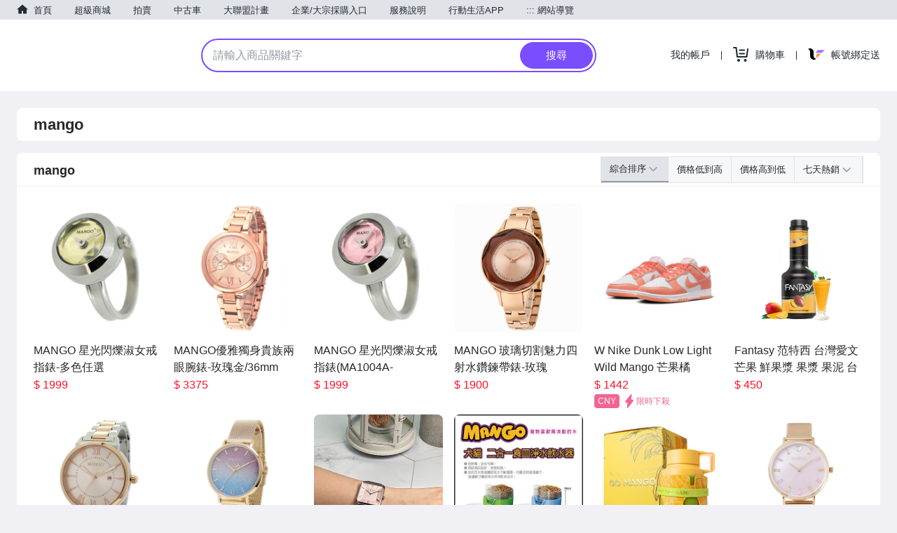

--- FILE ---
content_type: text/html; charset=UTF-8
request_url: https://tw.buy.yahoo.com/topic/mango
body_size: 50261
content:
<!doctype html>
<html amp lang="zh-TW">
    <head>
	<meta charset="utf-8"/>
    <meta http-equiv="content-type" content="text/html; charset=UTF-8"/>
   	<meta http-equiv="X-UA-Compatible" content="chrome=1"/>          
    <meta name="viewport" content="width=device-width, initial-scale=1, maximum-scale=1, user-scalable=0"/>
    <meta name="description" content="本mango主題頁提供各式各樣mango錶款,包含星辰禮讚,陽光閃耀,馬卡龍甜心,星星物語,優雅酒桶等系列晶鑽腕錶,讓您輕鬆挑選理想中的mango手錶！"/>
    
    
    <meta property="al:android:url" content="yecshopping://tw.buy.yahoo.com/act/topic/mango"/>
    <meta property="al:android:package" content="com.yahoo.mobile.client.android.ecshopping"/>
    <meta property="al:android:app_name" content="Yahoo購物中心"/>
    <meta property="al:ios:url" content="yecshopping://tw.buy.yahoo.com/act/topic/mango"/>
    <meta property="al:ios:app_store_id" content="1061577845"/>
    <meta property="al:ios:app_name" content="Yahoo購物中心"/>
	
    <meta property="al:web:should_fallback" content="true"/>
	
	<meta property="og:site_name"/>
	
    <meta property="og:title" content="mango | Yahoo奇摩購物中心"/>
    
    <meta property="og:description" content="本mango主題頁提供各式各樣mango錶款,包含星辰禮讚,陽光閃耀,馬卡龍甜心,星星物語,優雅酒桶等系列晶鑽腕錶,讓您輕鬆挑選理想中的mango手錶！"/>
    <meta property="og:url" content="https://tw.buy.yahoo.com/act/topic/mango"/>
    
    
    <meta name="amp-script-src" content="sha384-c5ULND_ULU0R6wlK58KPl3zixVhi9RjDRDTXZzXqjidRx-I6r8dAnOBrXlaAzL42
                    sha384-4eBZVfES0e6aXuA7oCB5lMNJP74nAVkAtQ29aftouqFmHkLDh91ZBxn1D9QnFcQI
                    sha384-lheteKTRqfZVK-Li0m_HDVdaQ0egbq-91ThhR2p_9jHqeurtXObBIGqjioM03hO3
                    sha384-dE9KziAyQbVUNwf8yZ3w-HIeAp1p51czimuJhBIyr4N0lHavg5S855KeJ0q8Ofyh
                    sha384-Mmq8YfzsVhQLn4e4WA45cFAh_6a8dBEVy1WMYM4GqLPDsZLj0VU2APLntrF8JbGQ
                    sha384-rc8_rnpQIg_SW5mkfILodRjJEh84YN-u39eOVxDSeaNEcl3P5zj06MrSjEUCQuLZ"/>
    
    <link rel="canonical" href="https://tw.buy.yahoo.com/act/topic/mango"/>
    
    <title>mango | Yahoo奇摩購物中心</title>
    





 
    
<script async src="https://cdn.ampproject.org/v0.js"></script>
<script async custom-template="amp-mustache" src="https://cdn.ampproject.org/v0/amp-mustache-0.2.js"></script>
<script async custom-element="amp-list" src="https://cdn.ampproject.org/v0/amp-list-0.1.js"></script>
<script async custom-element="amp-bind" src="https://cdn.ampproject.org/v0/amp-bind-0.1.js"></script>
<script async custom-element="amp-carousel" src="https://cdn.ampproject.org/v0/amp-carousel-0.2.js"></script>

<script async custom-element="amp-selector" src="https://cdn.ampproject.org/v0/amp-selector-0.1.js"></script>
<script async custom-element="amp-lightbox" src="https://cdn.ampproject.org/v0/amp-lightbox-0.1.js"></script>
<script async custom-element="amp-animation" src="https://cdn.ampproject.org/v0/amp-animation-0.1.js"></script>
<script async custom-element="amp-position-observer" src="https://cdn.ampproject.org/v0/amp-position-observer-0.1.js"></script>
<script async custom-element="amp-form" src="https://cdn.ampproject.org/v0/amp-form-0.1.js"></script>
<script async custom-element="amp-analytics" src="https://cdn.ampproject.org/v0/amp-analytics-0.1.js"></script>
<script async custom-element="amp-video" src="https://cdn.ampproject.org/v0/amp-video-0.1.js"></script>
<script async custom-element="amp-youtube" src="https://cdn.ampproject.org/v0/amp-youtube-0.1.js"></script>
<script async custom-element="amp-dynamic-css-classes" src="https://cdn.ampproject.org/v0/amp-dynamic-css-classes-0.1.js"></script>
<script async custom-element="amp-iframe" src="https://cdn.ampproject.org/v0/amp-iframe-0.1.js"></script>
<script async custom-element="amp-fx-collection" src="https://cdn.ampproject.org/v0/amp-fx-collection-0.1.js"></script>
<script async custom-element="amp-autocomplete" src="https://cdn.ampproject.org/v0/amp-autocomplete-0.1.js"></script>

<script async custom-element="amp-social-share" src="https://cdn.ampproject.org/v0/amp-social-share-0.1.js"></script>
<script async custom-element="amp-script" src="https://cdn.ampproject.org/v0/amp-script-0.1.js"></script>
<script async custom-element="amp-access" src="https://cdn.ampproject.org/v0/amp-access-0.1.js"></script>


<style amp-boilerplate>body{-webkit-animation:-amp-start 8s steps(1,end) 0s 1 normal both;-moz-animation:-amp-start 8s steps(1,end) 0s 1 normal both;-ms-animation:-amp-start 8s steps(1,end) 0s 1 normal both;animation:-amp-start 8s steps(1,end) 0s 1 normal both}@-webkit-keyframes -amp-start{from{visibility:hidden}to{visibility:visible}}@-moz-keyframes -amp-start{from{visibility:hidden}to{visibility:visible}}@-ms-keyframes -amp-start{from{visibility:hidden}to{visibility:visible}}@-o-keyframes -amp-start{from{visibility:hidden}to{visibility:visible}}@keyframes -amp-start{from{visibility:hidden}to{visibility:visible}}</style><noscript>
<style amp-boilerplate>body{-webkit-animation:none;-moz-animation:none;-ms-animation:none;animation:none}</style></noscript>
<style amp-custom>
.Ai\(c\){align-items:center;}.Bdc\(\#0078ff\){border-color:#0078ff;}.Bdc\(\#e0e4e9\){border-color:#e0e4e9;}.Bdc\(\#f26591\){border-color:#f26591;}.Bdc\(\#ff8a00\){border-color:#ff8a00;}.Bdendc\(\#e0e4e9\){border-right-color:#e0e4e9;}.Bdbc\(\#f1f1f5\){border-bottom-color:#f1f1f5;}.Bds\(s\){border-style:solid;}.Bdends\(s\){border-right-style:solid;}.Bdbs\(s\){border-bottom-style:solid;}.Bdw\(1px\){border-width:1px;}.Bdendw\(1px\){border-right-width:1px;}.Bdbw\(1px\){border-bottom-width:1px;}.Bdrs\(4px\){border-radius:4px;}.Bdrs\(50\%\){border-radius:50%;}.Bdrs\(8px\){border-radius:8px;}.Bdrstend\(0\){border-top-right-radius:0;}.Bdrstend\(8px\){border-top-right-radius:8px;}.Bdrsbend\(0\){border-bottom-right-radius:0;}.Bdrsbend\(8px\){border-bottom-right-radius:8px;}.Bdrsbstart\(0\){border-bottom-left-radius:0;}.Bdrsbstart\(8px\){border-bottom-left-radius:8px;}.Bdrststart\(0\){border-top-left-radius:0;}.Bdrststart\(8px\){border-top-left-radius:8px;}.Bgc\(\#000\.2\){background-color:rgba(0,0,0,.2);}.Bgc\(\#000\.4\){background-color:rgba(0,0,0,.4);}.Bgc\(\#7759ff\){background-color:#7759ff;}.Bgc\(\#e0e4e9\.3\){background-color:rgba(224,228,233,.3);}.Bgc\(\#f26591\){background-color:#f26591;}.Bgc\(\#ffffff\){background-color:#ffffff;}.Bgc\(\#e0e4e9\.5\)\:h:hover{background-color:rgba(224,228,233,.5);}.Bxz\(bb\){box-sizing:border-box;}.C\(\#0078ff\){color:#0078ff;}.C\(\#26282a\){color:#26282a;}.C\(\#f26591\){color:#f26591;}.C\(\#fa1229\){color:#fa1229;}.C\(\#ff8a00\){color:#ff8a00;}.C\(\#fff\){color:#fff;}.C\(\#ffffff\){color:#ffffff;}.Cur\(p\){cursor:pointer;}.D\(b\){display:block;}.D\(f\){display:flex;}.D\(ib\){display:inline-block;}.D\(n\){display:none;}.Blur\(6px\){filter:blur(6px);}.Flxg\(0\){flex-grow:0;}.Flxs\(0\){flex-shrink:0;}.Jc\(c\){justify-content:center;}.Jc\(fe\){justify-content:flex-end;}.Jc\(fs\){justify-content:flex-start;}.Jc\(sb\){justify-content:space-between;}.Flw\(w\){flex-wrap:wrap;}.Fw\(600\){font-weight:600;}.Fw\(b\){font-weight:bold;}.Fw\(n\){font-weight:normal;}.Fz\(12px\){font-size:12px;}.Fz\(13px\){font-size:13px;}.Fz\(14px\){font-size:14px;}.Fz\(16px\){font-size:16px;}.Fs\(n\){font-style:normal;}.H\(100\%\){height:100%;}.H\(16px\){height:16px;}.H\(184px\){height:184px;}.H\(20px\){height:20px;}.H\(289px\){height:289px;}.H\(36px\){height:36px;}.H\(38px\){height:38px;}.H\(44vw\){height:44vw;}.H\(48px\){height:48px;}.H\(80px\){height:80px;}.H\(a\){height:auto;}.Lts\(n\){letter-spacing:normal;}.Lh\(24px\){line-height:24px;}.Lh\(25px\){line-height:25px;}.Lh\(36px\){line-height:36px;}.Lh\(38px\){line-height:38px;}.Lh\(80px\){line-height:80px;}.Mx\(16px\){margin-left:16px;margin-right:16px;}.Mx\(8px\){margin-left:8px;margin-right:8px;}.My\(a\){margin-top:auto;margin-bottom:auto;}.Mt\(13px\){margin-top:13px;}.Mt\(16px\){margin-top:16px;}.Mt\(24px\){margin-top:24px;}.Mt\(4px\){margin-top:4px;}.Mt\(5px\){margin-top:5px;}.Mt\(7px\){margin-top:7px;}.Mt\(8px\){margin-top:8px;}.Mend\(4px\){margin-right:4px;}.Mend\(a\){margin-right:auto;}.Mb\(-4px\){margin-bottom:-4px;}.Mb\(10px\){margin-bottom:10px;}.Mb\(12px\){margin-bottom:12px;}.Mstart\(12px\){margin-left:12px;}.Mstart\(a\){margin-left:auto;}.Maw\(1232px\){max-width:1232px;}.Maw\(164px\){max-width:164px;}.Miw\(100\%\){min-width:100%;}.T\(35\%\){top:35%;}.T\(42px\){top:42px;}.T\(50\%\){top:50%;}.End\(24px\){right:24px;}.Start\(0\){left:0;}.Start\(50\%\){left:50%;}.Ov\(h\){overflow:hidden;}.Ovx\(h\){overflow-x:hidden;}.Ovy\(h\){overflow-y:hidden;}.Px\(12px\){padding-left:12px;padding-right:12px;}.Px\(4px\){padding-left:4px;padding-right:4px;}.Pend\(24px\){padding-right:24px;}.Pb\(12px\){padding-bottom:12px;}.Pb\(24px\){padding-bottom:24px;}.Pstart\(11px\){padding-left:11px;}.Pstart\(24px\){padding-left:24px;}.Pos\(a\){position:absolute;}.Pos\(r\){position:relative;}.Ta\(c\){text-align:center;}.Translate\(-50\%\,-50\%\){transform:translate(-50%,-50%);}.Va\(b\){vertical-align:bottom;}.Va\(m\){vertical-align:middle;}.V\(h\){visibility:hidden;}.W\(100\%\){width:100%;}.W\(1200px\){width:1200px;}.W\(1232px\){width:1232px;}.W\(160px\){width:160px;}.W\(16px\){width:16px;}.W\(184px\){width:184px;}.W\(80px\){width:80px;}.Wob\(ba\){word-break:break-all;}.Z\(1\){z-index:1;}.Z\(2\){z-index:2;}.Z\(3\){z-index:3;}.Z\(4\){z-index:4;}.Ai\(e\){align-items:end;}.Bdtc\(\#e0e4e9\){border-top-color:#e0e4e9;}.Bdendc\(\#5b636a\){border-right-color:#5b636a;}.Bdts\(s\){border-top-style:solid;}.Bdtw\(1px\){border-top-width:1px;}.Bgc\(\#0075fa\){background-color:#0075fa;}.Bgc\(\#00be00\){background-color:#00be00;}.Bgc\(\#f1f1f5\){background-color:#f1f1f5;}.Bgc\(\#fff\){background-color:#fff;}.C\(\#188fff\){color:#188fff;}.C\(\#3abfba\){color:#3abfba;}.C\(\#5b636a\){color:#5b636a;}.C\(\#7759ff\){color:#7759ff;}.C\(\#9b9b9b\){color:#9b9b9b;}.Jc\(e\){justify-content:end;}.Jc\(r\){justify-content:right;}.H\(40px\){height:40px;}.Lh\(40px\){line-height:40px;}.M\(a\){margin:auto;}.Mstart\(4px\){margin-left:4px;}.P\(0\){padding:0;}.P\(4px\){padding:4px;}.Py\(0\){padding-top:0;padding-bottom:0;}.Pend\(10px\){padding-right:10px;}.Pstart\(10px\){padding-left:10px;}.Ta\(end\){text-align:right;}.W\(130px\){width:130px;}.W\(40px\){width:40px;}.C\(\#979ba7\){color:#979ba7;}.P\(24px\){padding:24px;}.Px\(24px\){padding-left:24px;padding-right:24px;}.Pt\(13px\){padding-top:13px;}.Pb\(13px\){padding-bottom:13px;}.Bdc\(\#3abfba\){border-color:#3abfba;}.Bdc\(\#7a4dff\){border-color:#7a4dff;}.Bdc\(\#ffffff\){border-color:#ffffff;}.Bdc\(t\){border-color:transparent;}.Bdbc\(\#e0e4e9\){border-bottom-color:#e0e4e9;}.Bds\(n\){border-style:none;}.Bdw\(0\){border-width:0;}.Bdw\(2px\){border-width:2px;}.Bdrs\(20px\){border-radius:20px;}.Bdrs\(25px\){border-radius:25px;}.Bdrs\(2px\){border-radius:2px;}.Bdrs\(30px\){border-radius:30px;}.Bdrs\(3px\){border-radius:3px;}.Bdrs\(45\%\){border-radius:45%;}.Bdrsbstart\(2px\){border-bottom-left-radius:2px;}.Bdrststart\(2px\){border-top-left-radius:2px;}.Bg\(\#232a31\){background:#232a31;}.Bg\(\#f0f3f5\){background:#f0f3f5;}.Bg\(t\){background:transparent;}.Bgc\(\#3abfba\){background-color:#3abfba;}.Bgc\(\#7a4dff\){background-color:#7a4dff;}.Bgc\(\#a1a4ae\){background-color:#a1a4ae;}.Bgc\(\#e0e4e9\){background-color:#e0e4e9;}.Bgc\(\#f0f3f5\){background-color:#f0f3f5;}.Bgc\(\#f2eeff\){background-color:#f2eeff;}.Bgc\(\#fcda19\){background-color:#fcda19;}.Bgc\(t\){background-color:transparent;}.Bgc\(white\){background-color:white;}.Bgz\(cv\){background-size:cover;}.Bxsh\(categoryHeaderFlagshipLogoBoxShadow\){box-shadow:0 0 3px 0 rgba(0,0,0,.3);}.C\(\#232a31\){color:#232a31;}.C\(\#4d00ae\){color:#4d00ae;}.C\(\#7a4dff\){color:#7a4dff;}.C\(\#7b8994\){color:#7b8994;}.C\(\#8e9199\){color:#8e9199;}.category-search-bar:hover .category-search-bar\:h_Cur\(p\), .Cur\(p\){cursor:pointer;}.Flxg\(1\){flex-grow:1;}.Flxs\(1\){flex-shrink:1;}.Flxb\(0\){flex-basis:0;}.Fxd\(c\){flex-direction:column;}.Fw\(400\){font-weight:400;}.Fz\(15px\){font-size:15px;}.Gp\(12px\){gap:12px;}.Gp\(1em\){gap:1em;}.H\(100vh\){height:100vh;}.H\(102px\){height:102px;}.H\(120px\){height:120px;}.H\(12px\){height:12px;}.H\(130px\){height:130px;}.H\(24px\){height:24px;}.H\(27px\){height:27px;}.H\(28px\){height:28px;}.H\(30px\){height:30px;}.H\(32px\){height:32px;}.H\(42px\){height:42px;}.H\(54px\){height:54px;}.Lh\(1\){line-height:1;}.Lh\(1em\){line-height:1em;}.M\(10px\){margin:10px;}.Mx\(-7px\){margin-left:-7px;margin-right:-7px;}.Mx\(16px\){margin-left:16px;}.Mx\(16px\), .Mend\(16px\){margin-right:16px;}.Mx\(8px\), .Mstart\(8px\){margin-left:8px;}.Mx\(8px\), .Mend\(8px\){margin-right:8px;}.My\(0\){margin-top:0;margin-bottom:0;}.My\(0px\){margin-top:0px;margin-bottom:0px;}.Mt\(-15px\){margin-top:-15px;}.Mend\(12px\){margin-right:12px;}.Mend\(9px\){margin-right:9px;}.Mb\(16px\){margin-bottom:16px;}.Mstart\(-1px\){margin-left:-1px;}.Mstart\(0\){margin-left:0;}.Mstart\(32px\){margin-left:32px;}.Mstart\(3px\){margin-left:3px;}.Mstart\(6px\){margin-left:6px;}.Mah\(16px\){max-height:16px;}.Maw\(219px\){max-width:219px;}.Miw\(0\){min-width:0;}.Miw\(192px\){min-width:192px;}.Miw\(208px\){min-width:208px;}.Miw\(fc\){min-width:fit-content;}.Miw\(maxc\){min-width:max-content;}.T\(0\){top:0;}.End\(-2px\){right:-2px;}.End\(16px\){right:16px;}.End\(2px\){right:2px;}.B\(-2px\){bottom:-2px;}.B\(-5px\){bottom:-5px;}.Op\(1\){opacity:1;}.Ovy\(s\){overflow-y:scroll;}.P\(12px\){padding:12px;}.P\(16px\){padding:16px;}.Px\(16px\){padding-left:16px;padding-right:16px;}.Px\(3px\){padding-left:3px;padding-right:3px;}.Py\(1px\){padding-top:1px;padding-bottom:1px;}.Py\(8px\){padding-top:8px;padding-bottom:8px;}.Pt\(10px\){padding-top:10px;}.Pt\(2px\){padding-top:2px;}.Pt\(7px\){padding-top:7px;}.Pend\(4px\){padding-right:4px;}.Pstart\(12px\){padding-left:12px;}.Pstart\(20px\){padding-left:20px;}.Pstart\(4px\){padding-left:4px;}.Pe\(a\){pointer-events:auto;}.Pe\(n\){pointer-events:none;}.Pos\(f\){position:fixed;}.Ta\(e\){text-align:end;}.Td\(n\){text-decoration:none;}.Tov\(e\){text-overflow:ellipsis;}.Trsdu\(\.3s\){transition-duration:.3s;}.Trsp\(a\){transition-property:all;}.Whs\(nw\){white-space:nowrap;}.W\(100vw\){width:100vw;}.W\(125px\){width:125px;}.W\(1px\){width:1px;}.W\(20px\){width:20px;}.W\(24px\){width:24px;}.W\(30px\){width:30px;}.W\(32px\){width:32px;}.W\(42px\){width:42px;}.W\(48px\){width:48px;}.W\(564px\){width:564px;}.W\(72px\){width:72px;}.W\(90px\){width:90px;}.Z\(14\){z-index:14;}.Z\(9999\){z-index:9999;}.Fill\(\#232a31\){fill:#232a31;}.Bdc\(\#cccccc\){border-color:#cccccc;}.Bdc\(\#cfcfcf\){border-color:#cfcfcf;}.Bdtc\(\#fff\){border-top-color:#fff;}.Bdbc\(\#cccccc\){border-bottom-color:#cccccc;}.Bdbs\(d\){border-bottom-style:dotted;}.Bdtw\(0px\){border-top-width:0px;}.Bdtw\(10px\){border-top-width:10px;}.Bdendw\(10px\){border-right-width:10px;}.Bdbw\(10px\){border-bottom-width:10px;}.Bdstartw\(10px\){border-left-width:10px;}.Bdrs\(28px\){border-radius:28px;}.Bgc\(\#cccccc\){background-color:#cccccc;}.Bgc\(\#eaeaea\){background-color:#eaeaea;}.Bgc\(\#f4f4f4\){background-color:#f4f4f4;}.Bgc\(coral\){background-color:coral;}.C\(\#dc0000\){color:#dc0000;}.C\(white\){color:white;}.Fld\(c\){flex-direction:column;}.Fw\(500\){font-weight:500;}.Fz\(22px\){font-size:22px;}.Fz\(36px\){font-size:36px;}.H\(0\){height:0;}.H\(35px\){height:35px;}.H\(600px\){height:600px;}.Lts\(15px\){letter-spacing:15px;}.List\(n\){list-style-type:none;}.Lh\(1\.5\){line-height:1.5;}.Lh\(48px\){line-height:48px;}.M\(0\){margin:0;}.Mx\(a\), .Mstart\(a\){margin-left:auto;}.Mx\(a\), .Mend\(a\){margin-right:auto;}.Mt\(-17px\){margin-top:-17px;}.Mt\(20px\){margin-top:20px;}.Mb\(24px\){margin-bottom:24px;}.Maw\(120px\){max-width:120px;}.T\(150px\){top:150px;}.Start\(5\%\){left:5%;}.P\(5px\){padding:5px;}.Px\(15px\){padding-left:15px;padding-right:15px;}.Px\(2em\){padding-left:2em;padding-right:2em;}.Py\(0\.3em\){padding-top:0.3em;padding-bottom:0.3em;}.Py\(12px\){padding-top:12px;padding-bottom:12px;}.Pos\(st\){position:sticky;}.W\(0\){width:0;}.W\(200px\){width:200px;}.W\(816px\){width:816px;}.W\(99\%\){width:99%;}.Z\(-1\){z-index:-1;}.Z\(11\){z-index:11;}.Z\(12\){z-index:12;}.Z\(6\){z-index:6;}@media screen and (max-width: 767px){.Bdrstend\(0\)--sm{border-top-right-radius:0;}.Bdrsbend\(0\)--sm{border-bottom-right-radius:0;}.Bdrsbstart\(0\)--sm{border-bottom-left-radius:0;}.Bdrststart\(0\)--sm{border-top-left-radius:0;}.D\(n\)--sm{display:none;}.Flxb\(45\%\)--sm{flex-basis:45%;}.Mx\(0\)--sm{margin-left:0;margin-right:0;}.Mt\(12px\)--sm{margin-top:12px;}.Pend\(0\)--sm{padding-right:0;}.Pend\(12px\)--sm{padding-right:12px;}.Pb\(12px\)--sm{padding-bottom:12px;}.Pstart\(0\)--sm{padding-left:0;}.Pstart\(12px\)--sm{padding-left:12px;}.W\(100\%\)--sm{width:100%;}.Bd\(n\)--sm{border:none;}.Bxz\(bb\)--sm{box-sizing:border-box;}.D\(b\)--sm{display:block;}.Jc\(c\)--sm{justify-content:center;}.Flw\(w\)--sm{flex-wrap:wrap;}.H\(32px\)--sm{height:32px;}.H\(60px\)--sm{height:60px;}.H\(a\)--sm{height:auto;}.My\(5px\)--sm{margin-top:5px;margin-bottom:5px;}.Mstart\(0\)--sm{margin-left:0;}.P\(0\)--sm{padding:0;}.P\(8px\)--sm{padding:8px;}.Px\(10px\)--sm{padding-left:10px;padding-right:10px;}.Px\(20px\)--sm{padding-left:20px;padding-right:20px;}.Py\(10px\)--sm{padding-top:10px;padding-bottom:10px;}.Py\(15px\)--sm, .Pt\(15px\)--sm{padding-top:15px;}.Py\(15px\)--sm, .Pb\(15px\)--sm{padding-bottom:15px;}.Pt\(8px\)--sm{padding-top:8px;}.Ta\(c\)--sm{text-align:center;}.W\(104px\)--sm{width:104px;}.W\(32px\)--sm{width:32px;}.Px\(12px\)--sm{padding-left:12px;padding-right:12px;}.H\(24px\)--sm{height:24px;}.Mstart\(12px\)--sm{margin-left:12px;}.W\(24px\)--sm{width:24px;}.Bdtc\(\#ffffff\.9\)--sm{border-top-color:rgba(255,255,255,.9);}.Bdendc\(\#fff\)--sm{border-right-color:#fff;}.Bdts\(s\)--sm{border-top-style:solid;}.Bdends\(s\)--sm{border-right-style:solid;}.Bdtw\(0px\)--sm{border-top-width:0px;}.Bdtw\(10px\)--sm{border-top-width:10px;}.Bdendw\(0px\)--sm{border-right-width:0px;}.Bdendw\(1px\)--sm{border-right-width:1px;}.Bdrs\(0\)--sm{border-radius:0;}.Bdrs\(24px\)--sm{border-radius:24px;}.Bgc\(\#fff\)--sm{background-color:#fff;}.D\(f\)--sm{display:flex;}.D\(ib\)--sm{display:inline-block;}.Fz\(24px\)--sm{font-size:24px;}.H\(30px\)--sm{height:30px;}.Lts\(10px\)--sm{letter-spacing:10px;}.Lh\(2\)--sm{line-height:2;}.Mx\(a\)--sm{margin-left:auto;margin-right:auto;}.My\(0\)--sm{margin-top:0;margin-bottom:0;}.My\(14px\)--sm{margin-top:14px;margin-bottom:14px;}.Mt\(20px\)--sm{margin-top:20px;}.Mt\(60vw\)--sm{margin-top:60vw;}.T\(-5px\)--sm{top:-5px;}.B\(0\)--sm{bottom:0;}.Start\(0\)--sm{left:0;}.Ov\(s\)--sm{overflow:scroll;}.Py\(0\)--sm{padding-top:0;padding-bottom:0;}.Pos\(f\)--sm{position:fixed;}.Pos\(st\)--sm{position:sticky;}.Whs\(nw\)--sm{white-space:nowrap;}.W\(100vw\)--sm{width:100vw;}.W\(120px\)--sm{width:120px;}}@media screen and (max-width: 1231px) and (min-width: 768px){.Fz\(12px\)--md{font-size:12px;}.H\(131px\)--md{height:131px;}.H\(214px\)--md{height:214px;}.H\(33px\)--md{height:33px;}.Lh\(16\.5px\)--md{line-height:16.5px;}.Mt\(0\)--md{margin-top:0;}.Mstart\(16px\)--md{margin-left:16px;}.V\(h\)--md{visibility:hidden;}.W\(100\%\)--md{width:100%;}.W\(131px\)--md{width:131px;}.W\(736px\)--md{width:736px;}.W\(95px\)--md{width:95px;}.W\(96px\)--md{width:96px;}.D\(b\)--md{display:block;}.Jc\(c\)--md{justify-content:center;}.Fz\(9px\)--md{font-size:9px;}.My\(20px\)--md{margin-top:20px;margin-bottom:20px;}.Mt\(7px\)--md{margin-top:7px;}.Px\(3px\)--md{padding-left:3px;padding-right:3px;}.Pb\(35px\)--md{padding-bottom:35px;}.Ta\(c\)--md{text-align:center;}.W\(767\.6px\)--md{width:767.6px;}.D\(n\)--md{display:none;}.Mx\(12px\)--md{margin-left:12px;margin-right:12px;}.Mx\(24px\)--md, .Mstart\(24px\)--md{margin-left:24px;}.Mx\(24px\)--md{margin-right:24px;}.Mstart\(0\)--md{margin-left:0;}.W\(100vw\)--md{width:100vw;}.W\(50\%\)--md{width:50%;}.My\(18px\)--md{margin-top:18px;margin-bottom:18px;}.Mt\(100px\)--md{margin-top:100px;}.T\(-5px\)--md{top:-5px;}.Pos\(st\)--md{position:sticky;}.W\(768px\)--md{width:768px;}}@media screen and (min-width: 1232px){.Fz\(18px\)--lg{font-size:18px;}.H\(289px\)--lg{height:289px;}.V\(h\)--lg{visibility:hidden;}.W\(180px\)--lg{width:180px;}.W\(184px\)--lg{width:184px;}.My\(20px\)--lg{margin-top:20px;margin-bottom:20px;}.Mt\(7px\)--lg{margin-top:7px;}.Pt\(10px\)--lg{padding-top:10px;}.D\(n\)--lg{display:none;}.Mx\(12px\)--lg{margin-left:12px;margin-right:12px;}.Mstart\(0\)--lg{margin-left:0;}.Mt\(100px\)--lg{margin-top:100px;}.Maw\(132px\)--lg{max-width:132px;}.W\(1232px\)--lg{width:1232px;}}
*{margin:0;padding:0;border:none}body.is-adult .product-r18-icon{display:none}body.is-adult .product-r18-mask{display:none}body.is-adult .product-image{filter:blur(0)}body{font-family:PingFangTC,"Helvetica Neue",Helvetica,Arial,微軟正黑體,sans-serif}li{list-style:none}a{text-decoration:none}a,div,p,s,span{font-family:Arial,Helvetica,微軟正黑體,sans-serif}.Pos\(sticky\){position:sticky;position:-webkit-sticky}#carousel-with-dot .carousel-image img{object-fit:cover}.amp-carousel-button{z-index:5;margin:0}button[class*=amphtml-base-carousel-arrow]{margin:0}button[class*=amphtml-base-carousel-arrow]:hover{cursor:pointer}button[class*=amphtml-base-carousel-arrow] div[class*=amphtml-base-carousel-arrow]{display:none}button[class*=amphtml-base-carousel-arrow] svg[class*=amphtml-base-carousel-arrow]{width:40px;height:40px}div[class*=amphtml-base-carousel-arrow-prev-slot] button[class*=amphtml-base-carousel-arrow]{border-radius:0 10px 10px 0}div[class*=amphtml-base-carousel-arrow-next-slot] button[class*=amphtml-base-carousel-arrow]{border-radius:10px 0 0 10px}.contentVisibilityA{content-visibility:auto}.amp-carousel-button-next,.amp-carousel-button-prev,button[class*=amphtml-base-carousel-arrow]{width:36px;height:100px;background-color:rgba(0,0,0,.3)}.flagship-carousel button[class*=amphtml-base-carousel-arrow]{width:28px;height:40px;margin-bottom:16px;background-color:rgba(0,0,0,.4)}.amp-top-brands-base-carousel button[class*=amphtml-base-carousel-arrow]{background-color:transparent;margin-bottom:14px}.amp-top-brands-base-carousel button[class*=amphtml-base-carousel-arrow] svg[class*=amphtml-base-carousel-arrow-icon]{filter:brightness(.85)}.amp-carousel-button-prev{background-image:url(https://img.yec.tw/zq/ecimg/aem_carousel_arrow_left.svg);left:0;border-radius:0 10px 10px 0}.amp-carousel-button-next{background-image:url(https://img.yec.tw/zq/ecimg/aem_carousel_arrow_right.svg);right:0;border-radius:10px 0 0 10px}.amp-carousel-button-next:focus,.amp-carousel-button-prev:focus{outline:0}.pc-level2-expand:focus{outline:0}.carousel-dot:focus{outline:0}.product-area .amp-carousel-button-next,.product-area .amp-carousel-button-prev{display:none}.amp-bid-product-section-component .amp-carousel-button-prev{left:5px}.amp-bid-product-section-component .amp-carousel-button-next{right:5px}.tag-wrapper>p:nth-of-type(n+5){display:none}.amp-brand-day-component .amp-carousel-button{display:none}.amp-subcategory-component .amp-carousel-button{display:none}amp-selector .carousel-dot[option]{background-color:#fff;border:1px solid gray}.bid-product-section .amp-scrollable-carousel-slide{margin-left:20px}.bid-product-section .amp-carousel .amp-scrollable-carousel-slide{margin-left:11px}amp-selector .product-set[option]{z-index:1}amp-selector .product-set[option][selected]{z-index:2;outline:0}amp-selector[role=tablist].amp-comment-tabs,amp-selector[role=tablist].total-rank-tabs{display:flex;overflow-x:scroll;-webkit-overflow-scrolling:touch}amp-selector[role=tablist].amp-comment-tabs [role=tab],amp-selector[role=tablist].total-rank-tabs [role=tab]{width:auto;text-align:center;height:48px;line-height:48px;font-size:16px;margin-right:24px;color:#979ba7;display:none;white-space:nowrap}amp-selector[role=tablist].amp-comment-tabs [role=tab],amp-selector[role=tablist].total-rank-tabs [role=tab].show{display:block}.font-PingFangTC{font-family:PingFangTC,"Helvetica Neue",Helvetica,Arial,微軟正黑體,sans-serif}.font-CenturyGothic{font-family:CenturyGothic,"Helvetica Neue",Helvetica,Arial,微軟正黑體,sans-serif}.Bgc\(rgba\(0\,0\,0\,0\.3\)\){background-color:rgba(0,0,0,.3)}.level3-item-container{display:grid;grid-template-rows:repeat(11,33px);grid-template-columns:auto;grid-auto-flow:column}.arrow-down.hide,.arrow-up.hide{display:none}.siblings-container{box-shadow:0 1px 6px 0 rgba(0,0,20,.3)}.product-card-shadow{box-shadow:0 0 7px 0 rgba(114,114,114,.17)}.dropdown-container-shadow{box-shadow:0 0 4px 2px rgba(0,0,0,.15)}.level2-expand:focus{outline:0}.siblings-container::-webkit-scrollbar{width:8px}.siblings-container::-webkit-scrollbar-track{background:#e0e4e9;border-radius:8px}.level2-inner-wrap{overflow-x:hidden}.level2-inner-wrap::-webkit-scrollbar{display:none}.scrollbar-none{margin-bottom:-36px;padding-bottom:36px}.scrollbar-none-v2{-ms-overflow-style:none;scrollbar-width:none}.scrollbar-none-v2::-webkit-scrollbar{display:none}.origin-scrollbar-none::-webkit-scrollbar{display:none;background-color:transparent}.origin-scrollbar-none::-webkit-scrollbar-track{display:none;background-color:transparent}.origin-scrollbar-none::-webkit-scrollbar-thumb{display:none;background-color:transparent}.level2-item:hover>.level3-container{display:block}.breadcrumb-l1:hover .siblings-container{display:block}.sort-bar-hover-parent:hover+.topic-product-list-inner-selector{display:block}.topic-product-list-inner-selector:hover{display:block}.category-item .product-title{overflow:hidden;white-space:normal}.category-item .order-1{order:1}.category-item .order-2{order:2}.category-item .order-3{order:3}.category-item .order-4{order:4}.carousel-products-amp-list>div:nth-child(3),.pc-place-holder{display:flex;flex-direction:column}.product-stock3,.product-stock4,.product-stock5,.product-stock6,.product-stock60,.product-stock7,.product-stock70,.product-stock8,.product-stock80,.product-stock9{display:none}.level2-inner-wrap.showall{height:auto}#arrowDown.hide{display:none}#arrowUp.hide{display:none}#arrowUp.show{display:initial}.total-rank .tabpanels.hide{display:none}.total-rank .tabpanels.show{outline:0;display:block}.svg-fill-gray{fill:#676767}.svg-fill-light-gray{fill:#9498a6}.search-bar::placeholder{font-size:16px;color:#979ba7}.top-brands .top-brands-lightbox-inner-wrap{height:calc(100vh - 160px)}.top-brands .amp-carousel-button-next,.top-brands .amp-carousel-button-prev{background-color:#fff}.top-brands .amp-carousel-button-prev{background-image:url(https://img.yec.tw/zq/ecimg/aem_carousel_arrow_left_grey.svg)}.top-brands .amp-carousel-button-next{background-image:url(https://img.yec.tw/zq/ecimg/aem_carousel_arrow_right_grey.svg)}.top-brands amp-carousel>div::-webkit-scrollbar{display:none;background-color:transparent}.total-rank .rank-number-wrap{transition:left .5s}.credit-card-carousel-desc p,.credit-card-section p{margin-block-start:1em;margin-block-end:1em;margin-inline-start:0;margin-inline-end:0}.credit-card-installment-list-desc{margin-block-start:1em;margin-block-end:1em;margin-inline-end:0}.credit-card-section h2{margin-block-start:.83em;margin-block-end:.83em;margin-inline-start:0;margin-inline-end:0}.credit-card-section h3{margin-block-start:1em;margin-block-end:1em;margin-inline-start:0;margin-inline-end:0}.credit-card-section h4{margin-block-start:1.33em;margin-block-end:1.33em;margin-inline-start:0;margin-inline-end:0}.credit-card-carousel,.hero-image-component .content-wrap,.installment-list-component .content-wrap{margin-top:20px}.topic-content .hero-image-component .content-wrap{margin-top:0}.creditcard-section-component .content-wrap,.installment-list-component .content-wrap{background-color:#fff}.creditcard-carousel-component .amp-scrollable-carousel-slide{margin-left:8px}.creditcard-carousel-component .amp-scrollable-carousel-slide:first-child{margin-left:0}.creditcard-header-wrap .content-wrap{background-image:linear-gradient(to right,#d34f6d,#7a00a7)}.credit-card-carousel-desc p b{font-weight:500;font-style:normal;font-size:32px}.channel2-header .icon-round .svg-icons{fill:#fff}.channel2-header .default-logo>svg{height:100%;width:100%}.channel2-header .icon-round .logo-fb{padding-top:4px;padding-left:2px;width:28px;height:28px}.channel2-header .icon-round .logo-line{padding-top:6px;padding-left:5px;width:22px;height:22px}.hot-key-word-II .rank-number.top3{background-image:linear-gradient(to bottom,#ff3e3e,#ff3774)}.hot-key-word-II .rank-number{background-image:linear-gradient(to bottom,#b6b6b6,#5a5a5a)}.hot-key-word-II .flag-edge-wrap.top3 .flag-edge-left{background:linear-gradient(154deg,#ff3774 50%,transparent 50%)}.hot-key-word-II .flag-edge-wrap.top3 .flag-edge-right{background:linear-gradient(-154deg,#ff3774 50%,transparent 50%)}.hot-key-word-II .flag-edge-wrap .flag-edge-left{background:linear-gradient(154deg,#5a5a5a 50%,transparent 50%)}.hot-key-word-II .flag-edge-wrap .flag-edge-right{background:linear-gradient(-154deg,#5a5a5a 50%,transparent 50%)}.hot-key-word-II .text-color-white .hot-key-word-text-wrap{background:linear-gradient(to bottom,rgba(255,255,255,0),rgba(101,101,101,.73) 50%,#000)}.hot-key-word-II .text-color-deepGray .hot-key-word-text-wrap{background:linear-gradient(to bottom,rgba(255,255,255,0),rgba(255,255,255,.73) 42%,#fff 100%)}.hot-key-word-II .text-color-white .hot-key-word-text,.hot-key-word-II .text-color-white .rank-number{color:#fff}.hot-key-word-II .text-color-deepGray .hot-key-word-text,.hot-key-word-II .text-color-deepGray .rank-number{color:#2d353e}.amp-scenario-section-carousel-selector div[selected]{background-color:#111;border-color:#fff;outline:0}.topic-product-list .sort-bar-btn.initial-active{background-color:#e0e4e9;border-bottom:2px solid #979ba7;border-right:none}.topic-product-list .sort-bar-btn.initial-non-active{background-color:rgba(224,228,233,.3);border-right:1px solid #e0e4e9;border-bottom:none}.topic-product-list .sort-bar-btn.bind-active{background-color:#e0e4e9;border-bottom:2px solid #979ba7;border-right:none}.topic-product-list .sort-bar-btn.bind-non-active{background-color:rgba(224,228,233,.3);border-right:1px solid #e0e4e9;border-bottom:none}.topic-product-list .check-icon.initial-active{display:inline-block}.topic-product-list .check-icon.initial-none-active{display:none}.topic-product-list .check-icon.bind-active{display:inline-block}.topic-product-list .check-icon.bind-non-active{display:none}.amp-calendar-i-selector-list amp-selector [option][selected]{height:60px;font-size:48px;line-height:50px;opacity:1;outline:0}.topic-product-list amp-selector [option][selected]{cursor:pointer;outline:0}.topic-product-list :focus{outline:0}.liveBackgroundGradient{background-image:linear-gradient(249deg,#ff8a00,#ff4d52);opacity:.8}.mask{background-image:linear-gradient(to bottom,rgba(255,255,255,0),rgba(101,101,101,.5) 49%,#000)}.leftLightBar{background:linear-gradient(206deg,#7458ff,#ff5ebf 54%,#ffbf95,#ffbf95)}.rightLightBar{background:linear-gradient(31deg,#7458ff,#ff5ebf 54%,#ffbf95,#ffbf95)}.anchor-target::before{height:95px;margin:-95px 0 0;display:block;content:"";position:relative;z-index:-1}amp-social-share[type=email],amp-social-share[type=facebook],amp-social-share[type=line]{background:0 0}.object-fit-cover img{object-fit:cover}.wrapper{margin:20px}.mainCategoryTitle{border-bottom:1px solid #979ba7}.level1Title{font-size:18px;color:#000;font-family:PingFangTC-Regular;font-weight:400}.subCategoryWrapper{margin-top:24px;display:grid;grid-template-columns:repeat(auto-fill,minmax(300px,1fr));grid-column-gap:16px;grid-row-gap:24px}.level2Title{font-size:17px;color:#979ba7;font-family:PingFangTC-Medium;font-weight:500}.level3Wrapper{margin-top:8px}.level3TitleWrapper{margin-right:10px}.level3Title{font-size:14px;color:#979ba7;font-family:PingFangTC-Regular;font-weight:400}.amp-comment-section .tabpanels .aem-Grid{display:flex;flex-wrap:wrap}.amp-comment-section .amp-comment-component{width:50%}.amp-comment-section .amp-comment-wrap:focus{outline:0}.remove-focus-outline:focus{outline:0}.category-item .carousel-product .amp-carousel-button{display:none}.amp-flagship-brand summary::-webkit-details-marker{display:none}.amp-flagship-brand details[open] .close{display:none}.amp-flagship-brand details[open] .open{display:flex}.header-my-account{background-image:url(https://ct.yimg.com/cy/1768/39361574426_98028a_192sq.jpg)}.topic-product-list amp-list .place-holder,.total-rank amp-list .place-holder{display:flex;flex-wrap:wrap}.amp-title-I-component+div .componentBorderTop{border-top-left-radius:0;border-top-right-radius:0}.text.parbase{padding:24px;margin-top:16px}.amp-base-carousel--lg div[class*=amphtml-carousel-content]{padding:0 24px;position:relative}.calendar-i-amp-base-carousel div[class*=amphtml-carousel-content]{padding:0 12px}.amp-product-section-V-component div[class*=amphtml-carousel-content]{padding:0 0 0 16px;position:relative}.amp-base-carousel--lg div[class*=amphtml-carousel-content] div[class*=amphtml-carousel-scroll]{margin-bottom:-20px}.amp-base-carousel--md div[class*=amphtml-carousel-content]{padding:0 24px;position:relative}.amp-base-carousel--md div[class*=amphtml-carousel-content] div[class*=amphtml-carousel-scroll]{margin-bottom:-20px}.amp-carousel4 div[class*=amphtml-carousel-content] div[class*=amphtml-carousel-arrows]{display:none}.footer .logo-fb{fill:#fff;height:35px}.footer .logo-line{width:28px;margin-left:2px}@media screen and (min-width:1232px){.scrollbar-none--lg{margin-bottom:-36px;padding-bottom:36px}.amp-scenario-section-carousel{width:100%;height:721px}.Ov\(h\)--lg{overflow:hidden}.header-margin--lg{margin-left:calc(24px + ((100vw - 1280px)/ 2));margin-right:calc(24px + ((100vw - 1280px)/ 2))}.amp-comment-section .amp-comment-wrap:hover .amp-comment-mask{display:block}.amp-carousel3 .amp-carousel-button-prev{left:calc((100vw - 900px)/ 2)}.amp-carousel3 .amp-carousel-button-next{right:calc((100vw - 900px)/ 2)}}@media screen and (max-width:1231px){.momentum-scroll{-webkit-overflow-scrolling:touch}.amp-article-navigator .level1:not(.showL2) .level1-item-text{color:#2d353e}.amp-base-carousel--lg div[class*=amphtml-carousel-content]{padding:0}.amp-base-carousel--lg div[class*=amphtml-carousel-content]{overflow-y:hidden;position:relative;-ms-overflow-style:none;scrollbar-width:none}.amp-base-carousel--lg div[class*=amphtml-carousel-content]::-webkit-scrollbar{display:none}.amp-base-carousel--lg div[class*=amphtml-carousel-content] div[class*=amphtml-carousel-scroll]{width:fit-content}}@media screen and (max-width:1231px) and (min-width:768px){.scrollbar-none--md{margin-bottom:-36px;padding-bottom:36px}.category-item .product-container{position:relative;width:50%}.carousel-products-amp-list>div:nth-child(3),.tablet-place-holder{flex-direction:row}.carousel-products-amp-list .product{flex-shrink:0}.total-rank .total-rank-amp-list{transition:left .5s}.total-rank .total-rank-amp-list.tabposition1{left:-432px}.total-rank.show-more-link .total-rank-amp-list.tabposition1{left:-600px}.brands-inner-wrap.position1{left:-670px}.brands-inner-wrap.position2{left:-1340px}.brands-inner-wrap.position3{left:-2010px}.brands-inner-wrap.position4{left:-2680px}.brands-inner-wrap.position5{left:-3350px}.brands-inner-wrap.position6{left:-4020px}.brands-inner-wrap.position7{left:-4690px}.brands-inner-wrap.position8{left:-5360px}.brands-inner-wrap.position9{left:-6030px}.brands-inner-wrap.position10{left:-6700px}.hot-key-word-II .amp-carousel-button-next,.hot-key-word-II .amp-carousel-button-prev{width:30px;height:62px}.amp-scenario-section-carousel{width:100%;height:500px}.amp-carousel .carousel-product .amp-carousel-button{display:none}.amp-carousel2 .amp-carousel-button{top:-65px}.amp-carousel3 .amp-carousel-button-prev{left:calc((100vw - 600px)/ 2)}.amp-carousel3 .amp-carousel-button-next{right:calc((100vw - 600px)/ 2)}.amp-calendar-i-selector-list amp-selector [option][selected]{height:48px;font-size:32px}}@media screen and (min-width:767px){.category-item .product-set.hide{display:none}.category-item .product-set.show{display:block}.ampNewsCarousel{animation:item 35s linear infinite}@keyframes item{from{left:100%;transform:translateX(0)}to{left:0;transform:translateX(-100%)}}}@media screen and (max-width:767px){.amp-scenario-section-carousel{margin-bottom:-25%}.amp-scenario-section-carousel div[class*=amphtml-carousel-content]{margin-bottom:25%}.amp-base-carousel--md div[class*=amphtml-carousel-content]{padding:0}.amp-base-carousel--md div[class*=amphtml-carousel-content]{overflow-y:hidden;position:relative;-ms-overflow-style:none;scrollbar-width:none}.amp-base-carousel--md div[class*=amphtml-carousel-content]::-webkit-scrollbar{display:none}.amp-base-carousel--md div[class*=amphtml-carousel-content] div[class*=amphtml-carousel-scroll]{width:fit-content}.calendar-i-amp-base-carousel div[class*=amphtml-carousel-content]{padding:0 10px}.scrollbar-none--sm{margin-bottom:-36px;padding-bottom:36px}.amp-carousel-button-next,.amp-carousel-button-prev{display:none}.bid-product-section .amp-carousel .amp-scrollable-carousel-slide{margin-left:6px}amp-selector[role=tablist].amp-comment-tabs,amp-selector[role=tablist].total-rank-tabs{overflow-x:scroll}amp-selector[role=tablist].amp-comment-tabs [role=tab],amp-selector[role=tablist].total-rank-tabs [role=tab].show{height:30px;line-height:30px;margin-right:12px;border-radius:30px;padding:0 12px;flex-shrink:0}.level2-container.full{height:auto}.level2-container.partial{height:9vw}.level2-item-text{width:initial;padding-left:initial}.level2-inner-wrap{width:100vw;height:initial}.level2-item:hover>.level3-container{display:none}.level2-item:hover>.level2-item-text{color:#7a00a7}.level2-item:hover>.level3-container{display:block}.breadcrumb-l1:hover .siblings-container{display:block}.level2-item:hover>.level3-container{display:none}.level2-item:hover>.level2-item-text{color:#fff}.top-brands .top-brands-lightbox-inner-wrap{height:auto}.credit-card-carousel-desc p b{font-size:23px}.bid-product-section-column2 ul.product-section-list{max-height:350px;flex-direction:column;overflow-y:hidden;flex-wrap:wrap;overflow-x:scroll;width:100%}.amp-comment-section .tabpanels .aem-Grid{display:block}.amp-comment-section .amp-comment-component{width:100%}.amp-counter .background-image{width:calc(100vw - 24px)}.amp-bid-product-section-component,.bid-product-section .product-section-list-wrap{min-width:calc(100vw - 24px)}.amp-article-navigator .navigator-outer-container:not(.showL1) .level2-container{display:none}.amp-article-navigator .navigator-outer-container.showL1 .level2-container.showL2{display:flex}.product-waterfall-sm amp-list div[role=list]{display:flex;flex-wrap:wrap}.text.parbase{padding:12px}.footer .logo-fb{height:27px}.footer .logo-line{width:21px;margin-left:1px}.amp-calendar-i-selector-list amp-selector [option][selected]{height:32px;font-size:18px}}@media screen and (max-width:576px){.amp-scenario-section-carousel{margin-bottom:-15%}.amp-scenario-section-carousel div[class*=amphtml-carousel-content]{margin-bottom:15%}}@media screen and (max-width:472px){.amp-scenario-section-carousel{margin-bottom:0}.amp-scenario-section-carousel div[class*=amphtml-carousel-content]{margin-bottom:0}.channel2-header .middle-imagetext.mobile-hide{display:none}}.product-tags-for-amp-list .tag-price-lower~.tag-on-activity,.product-tags-for-amp-list .tag-price-lower~.tag-on-promotion,.product-tags-for-amp-list .tag-price-lower~.tag-price-adust{display:none}.product-tags-for-amp-list .tag-price-adust:not([hidden])~.tag-on-activity,.product-tags-for-amp-list .tag-price-adust:not([hidden])~.tag-on-promotion{display:none}.product-tags-for-amp-list .tag-price-adust[hidden]~.tag-on-promotion[hidden]~.tag-on-activity{display:flex}
/* Java based CSS below */
amp-selector .carousel-dot[option][selected]{
background-color: #7a00a7;
border: 1px solid #ffffff;
outline: none;
}
amp-selector[role=tablist].total-rank-tabs [role=tab][selected].show,
amp-selector[role=tablist].amp-comment-tabs [role=tab][selected]{
outline: none;
color: #7a00a7;
border-bottom: 2px solid #7a00a7;
}
.page-text-color{
color:#7a00a7;
}
.hover-item-text-color:hover > a:first-child{
  color: #7a00a7;
}
.page-hover-text-color:hover a{
color: rgb(215,179,229);
}
.page-bg-color{
background-color: #7a00a7;
}
.page-text-contrast-color{
color:
}
.page-border-top-color{
border-top-color: #7a00a7;
}
.page-border-bottom-color{
border-bottom-color: #7a00a7;
}
.page-border-left-color{
border-left-color: #7a00a7;
}
.page-border-right-color{
border-right-color: #7a00a7;
}
.page-border-color{
border-color: #7a00a7;
}
.siblings-container::-webkit-scrollbar-thumb {
background-color: #7a00a7; 
border-radius: 8px;
}
.level2-item:hover>.level2-item-text{
color: #7a00a7;
}
.pinnednavigator .hover-items{
background-color: ;
}
.pinnednavigator .hover-items:hover{
background-color: ;
}
@media screen and (max-width: 767px){
amp-selector[role=tablist].total-rank-tabs [role=tab][selected].show,
amp-selector[role=tablist].amp-comment-tabs [role=tab][selected]{
color: #ffffff;
border: none;
background-color: #7a00a7;
}
.l1-title{
background-color: #7a00a7;
}
}

</style>

    
</head>
    <body class="Bgc(#f1f1f5)">
        



<div class="topic-page-container">
  <header>


<style>
    /* Legacy AMP autocomplete styles - kept for backward compatibility */
    .i-amphtml-autocomplete-results {
        display: none;
    }

    .i-amphtml-autocomplete-results:has(div) {
        display: block;
        margin-top: 0;
        border-top: 0;
        border-radius: unset;
        border-bottom-left-radius: 20px;
        border-bottom-right-radius: 20px;
        width: 100%;
        margin-left: auto;
        height: 80vh;
        left: -2px;
        padding-top: 10px;
        box-shadow: none;
    }

    .i-amphtml-autocomplete-item:hover:not([data-disabled]) {
        background-color: rgba(0, 0, 0, 0.04);
    }
    
    form:has(.i-amphtml-autocomplete-results:not([hidden]) div[role='option']) {
        border-bottom: 0px;
        padding-bottom: 2px;
        border-bottom-right-radius: 0px;
        border-bottom-left-radius: 0px;
    }

    input:focus {
        outline: unset;
    }
    
    aside > a:hover {
        opacity: 0.75;
    }

    @media screen and (max-width: 767px) {
        .i-amphtml-autocomplete-results {
            height: auto;
        }
        .i-amphtml-autocomplete-results:has(div) {
            top: 150%;
            max-height: none;
            left: -4%;
            width: 100vw;
            height: 80vh;
        }
    }

    /* Header scroll animation styles */
    .link-area-wrap,
    .logo-and-account-area-wrap {
        transition: transform 400ms ease-out, opacity 400ms ease-out;
        transform: translateY(0);
    }

    .link-area-wrap.header-hidden,
    .logo-and-account-area-wrap.header-hidden {
        transform: translateY(-28px);
        transition: transform 400ms ease-in, opacity 400ms ease-in;
    }

    /* Scroll marker - invisible element to trigger animation */
    #header-scroll-marker {
        position: absolute;
        top: 0;
        left: 0;
        width: 1px;
        height: 1px;
        pointer-events: none;
        visibility: hidden;
    }

    /* Search suggestions dropdown base styles */
    .search-suggestion-item {
        transition: background-color 0.2s ease;
    }

    .search-suggestion-item:hover,
    .search-suggestion-item[data-selected="true"] {
        background-color: rgba(0, 0, 0, 0.04) !important;
    }

    .search-suggestion-item:last-child {
        border-bottom: none;
    }

    /* Mobile form specific styles */
    [data-suggestions-container="mobile"] {
        margin-left: 10px;
        margin-right: 10px;
        width: calc(100% - 20px);
    }

    /* Mobile overlay specific styles */
    [data-suggestions-container="mobile-overlay"] {
        position: relative;
        margin-top: 0;
        border-top: 1px solid #e0e4e9;
        border-radius: 0;
        max-height: calc(100vh - 200px);
    }

    [data-suggestions-container="mobile-overlay"] .search-suggestion-item {
        padding: 16px;
        align-items: center;
        border-bottom: 1px solid #e0e4e9;
    }

    [data-suggestions-container="mobile-overlay"] .search-suggestion-item img {
        width: 40px;
        height: 40px;
    }

    [data-suggestions-container="mobile-overlay"] .search-suggestion-item svg {
        width: 16px;
        height: 16px;
        right: -2px;
        bottom: -2px;
    }

    /* PC form specific styles */
    [data-suggestions-container="pc"] {
        left: -2px;
        border: 2px solid;
        border-top: none;
        background-color: white;
        height: 80vh;
        border-radius: 0 0 20px 20px;
        overflow-x: hidden;
    }

    /* Match border color with form border color */
    form[class*="Bdc"] [data-suggestions-container="pc"] {
        border-color: inherit;
    }

    /* ============================================
       UNIFIED STATE MANAGEMENT USING DATA ATTRIBUTES
       ============================================ */

    /* Generic visibility states using data-state attribute */
    [data-state="hidden"] {
        display: none !important;
    }

    [data-state="visible"] {
        display: block !important;
    }

    [data-state="flex"] {
        display: flex !important;
    }

    /* Body scroll lock when overlay is open */
    body[data-overlay-open] {
        overflow: hidden !important;
    }

    /* Form suggestions active state */
    form[data-suggestions-active] {
        border-bottom-left-radius: 0 !important;
        border-bottom-right-radius: 0 !important;
        border-bottom: none !important;
    }

    /* Search suggestions dropdown visibility */
    .search-suggestions-dropdown[data-state="hidden"] {
        display: none !important;
    }

    .search-suggestions-dropdown[data-state="visible"] {
        display: block !important;
    }

    /* Search suggestions list visibility (for mobile overlay) */
    .search-suggestions-list[data-state="hidden"] {
        display: none !important;
    }

    .search-suggestions-list[data-state="visible"] {
        display: block !important;
    }

    /* Mobile overlay recommendations visibility */
    #mobileSmartRecommendations[data-state="hidden"] {
        display: none;
    }

    #mobileSmartRecommendations[data-state="visible"] {
        display: block;
    }

    /* Mobile search overlay visibility */
    #mobileSearchOverlay[data-state="hidden"] {
        display: none;
    }

    #mobileSearchOverlay[data-state="visible"] {
        display: block;
    }

    /* Clear button visibility */
    #mobileSearchOverlayClear[data-state="hidden"] {
        display: none;
    }

    #mobileSearchOverlayClear[data-state="flex"] {
        display: flex;
    }

    @media screen and (max-width: 767px) {
        .search-suggestions-dropdown {
            max-height: 60vh;
        }
    }
</style>

<div class="category-header H(54px) Bgc(white) 
  ">
  <style>
    .i-amphtml-autocomplete-results:has(div) {
      border: 2px solid #7a4dff;
      border-top: unset;
    }

    @media screen and (max-width: 767px) {
      .i-amphtml-autocomplete-results:has(div) {
        border: unset;
      }
    }
  </style>
  
  
  <div class="content-wrap Pos(f) T(0) Z(14) Pe(n)">
    
    <div class="link-area-wrap D(n)--sm W(100vw) H(28px) Trsp(a) Trsdu(.3s) Pe(a) Bgc(#e0e4e9) ">
      <ul class="header-margin--lg Mx(24px)--md W(100vw)--md My(0) D(f) Py(0) Ai(c) H(100%) Bxz(bb)">
        <li class="D(f) Ai(c) Fz(13px) Lh(1) C(#232a31)">
          <a data-vars-link-text="首頁" class="i13n-header-link-item" href="https://tw.yahoo.com/">
            <svg class="Fill(#232a31)" version="1.1" id="Layer_1" xmlns="http://www.w3.org/2000/svg" xmlns:xlink="http://www.w3.org/1999/xlink" x="0px" y="0px" width="16px" height="16px" viewBox="0 0 32 32" enable-background="new 0 0 32 32" xml:space="preserve">
              <polygon points="16.153,3.224 0,16.962 4.314,16.962 4.314,28.776 14.183,28.776 14.183,20.773 18.118,20.773 18.118,28.776
                            27.957,28.776 27.957,16.962 32,16.962 "/>
            </svg>
          </a>
          <a data-vars-link-text="首頁" class="Fw(n) Fs(n) Lts(n) Mstart(8px) Fz(13px) Lh(1) C(#232a31) i13n-header-link-item" data-vars-header-link-text="首頁" href="https://tw.yahoo.com/">首頁</a>
        </li>
        
          <li class="Mstart(32px) Fz(13px) Lh(1) C(#232a31)">
            <a data-vars-link-text="超級商城" class="link-item i13n-header-link-item" href="https://tw.mall.yahoo.com/">
              <span class="Fz(13px) Lh(1) C(#232a31)">超級商城</span>
            </a>
          </li>
        
          <li class="Mstart(32px) Fz(13px) Lh(1) C(#232a31)">
            <a data-vars-link-text="拍賣" class="link-item i13n-header-link-item" href="https://tw.bid.yahoo.com/">
              <span class="Fz(13px) Lh(1) C(#232a31)">拍賣</span>
            </a>
          </li>
        
          <li class="Mstart(32px) Fz(13px) Lh(1) C(#232a31)">
            <a data-vars-link-text="中古車" class="link-item i13n-header-link-item" href="https://tw.usedcar.yahoo.com/">
              <span class="Fz(13px) Lh(1) C(#232a31)">中古車</span>
            </a>
          </li>
        
          <li class="Mstart(32px) Fz(13px) Lh(1) C(#232a31)">
            <a data-vars-link-text="大聯盟計畫" class="link-item i13n-header-link-item" href="https://tw.partner.buy.yahoo.com/">
              <span class="Fz(13px) Lh(1) C(#232a31)">大聯盟計畫</span>
            </a>
          </li>
        
          <li class="Mstart(32px) Fz(13px) Lh(1) C(#232a31)">
            <a data-vars-link-text="企業/大宗採購入口" class="link-item i13n-header-link-item" href="https://tw.buy.yahoo.com/activity/activity950?p=all2-00-181111-purchase">
              <span class="Fz(13px) Lh(1) C(#232a31)">企業/大宗採購入口</span>
            </a>
          </li>
        
          <li class="Mstart(32px) Fz(13px) Lh(1) C(#232a31)">
            <a data-vars-link-text="服務說明" class="link-item i13n-header-link-item" href="https://tw.buy.yahoo.com/help/helper.asp">
              <span class="Fz(13px) Lh(1) C(#232a31)">服務說明</span>
            </a>
          </li>
        
          <li class="Mstart(32px) Fz(13px) Lh(1) C(#232a31)">
            <a data-vars-link-text="行動生活APP" class="link-item i13n-header-link-item" href="http://yahoomode.tumblr.com/yahooapp">
              <span class="Fz(13px) Lh(1) C(#232a31)">行動生活APP</span>
            </a>
          </li>
        
          <li class="Mstart(32px) Fz(13px) Lh(1) C(#232a31)">
            <a data-vars-link-text="::: 網站導覽" class="link-item i13n-header-link-item" href="https://tw.buy.yahoo.com/activity.ashx?p=all2-00-140827-pageguide">
              <span class="Fz(13px) Lh(1) C(#232a31)">::: 網站導覽</span>
            </a>
          </li>
        
      </ul>
    </div>
    

    

    
    <div style="background: #ffffff;" class="logo-and-account-area-wrap--sm D(n)--lg D(n)--md W(100vw) Pe(a)">
      <div class="header-margin--lg D(f) My(0) Ai(c)  Bxz(bb)   H(54px)  ">
        
        

        
        

        <!-- Logo pics -->
        
  <!-- Logo pics -->
  
  <a class="logo-area i13n-logo H(40px) Mx(12px)--lg Mx(12px)--md D(f) Ai(c)" href="https://tw.buy.yahoo.com">
    <svg xmlns="http://www.w3.org/2000/svg" xmlns:xlink="http://www.w3.org/1999/xlink" width="110" height="40" viewBox="0 0 110 40">
    <defs>
        <path id="im-m-a" d="M99.265 0l-6.032 14.512h6.737L106.003 0h-6.738zM91.18 19.722c0 2.014 1.572 3.676 3.69 3.676a3.78 3.78 0 0 0 3.818-3.803c0-2.047-1.572-3.676-3.69-3.676a3.799 3.799 0 0 0-3.818 3.803zm-6.097-4.603c0-1.79-1.348-3.229-3.209-3.229-1.86 0-3.208 1.439-3.208 3.23 0 1.79 1.347 3.228 3.208 3.228 1.861 0 3.21-1.438 3.21-3.229zm-18.16 0c0-1.79-1.348-3.229-3.209-3.229-1.86 0-3.208 1.439-3.208 3.23 0 1.79 1.347 3.228 3.208 3.228 1.861 0 3.209-1.438 3.209-3.229zm-38.952 3.293c-1.893 0-3.337-1.439-3.337-3.293s1.444-3.291 3.337-3.291c1.861 0 3.305 1.437 3.305 3.291 0 1.854-1.444 3.293-3.305 3.293zM.795 7.096l6.866 16.142-2.47 5.818h6.032l9.144-21.96h-6l-3.722 9.397-3.69-9.397H.795zm71.518 8.023c0 4.795-3.69 8.407-8.599 8.407-4.909 0-8.599-3.612-8.599-8.407 0-4.794 3.69-8.406 8.6-8.406 4.909 0 8.598 3.612 8.598 8.406zm18.16 0c0 4.795-3.69 8.407-8.599 8.407-4.909 0-8.598-3.612-8.598-8.407 0-4.794 3.69-8.406 8.598-8.406 4.91 0 8.6 3.612 8.6 8.406zM38.527 0v23.11h5.68v-8.534c0-1.662.802-2.654 2.085-2.654 1.251 0 1.957.864 1.957 2.462v8.726h5.68V13.042c0-3.9-2.118-6.33-5.52-6.33-1.828 0-3.24.704-4.235 1.95V0h-5.647zm-7.379 7.096v1.503c-.866-1.12-2.47-1.886-4.332-1.886-4.396 0-7.668 3.866-7.668 8.406 0 4.667 3.24 8.407 7.668 8.407 1.861 0 3.466-.735 4.332-1.918v1.502h5.487V7.096h-5.487z"/>
    </defs>
    <g fill="none" fill-rule="evenodd">
        <g transform="translate(0 5)">
            <mask id="im-m-b" fill="#fff">
                <use xlink:href="#im-m-a"/>
            </mask>
            <use fill="#6000D2" xlink:href="#im-m-a"/>
        </g>
    </g>
</svg>
  </a>



        
        

        
        
  
  <form action="https://tw.buy.yahoo.com/search/product" class=" Bdc(t) Flxg(1) D(f) H(40px) Bgc(white)  Miw(208px) W(100%) Bdw(1px) Bds(s) Bxz(bb) Bxz(bb) M(10px) Bdrs(20px) " method="GET" target="_top">
    <div class="D(f) H(100%) category-search-bar W(100%) Pos(r)" data-search-assist-property="shopping">
          <!--/* flagship search store product (flagship and flagship-story template only) */ -->
          

          
            <input id="mobileSearchInput" name="kw" data-ecProperty="shopping" class="search-bar Pstart(10px) W(100%) Fz(16px) Flxg(1) Flxs(1) Flxb(0) Miw(0) Bg(t)" type="text" placeholder="請輸入商品關鍵字"/>
            <button type="submit" class="Bg(t) W(42px) H(a) D(f) Jc(c) Ai(c)">
              <svg xmlns="http://www.w3.org/2000/svg" width="22" height="22" viewBox="0 0 22 22">
                <path fill="#232a31" fill-rule="evenodd" d="M8 2a6 6 0 1 0 0 12A6 6 0 0 0 8 2m13.713 19.713a.992.992 0 0 1-1.404 0l-7.403-7.404A7.955 7.955 0 0 1 8 16a8 8 0 1 1 8.001-8c0 1.851-.635 3.55-1.69 4.905l7.402 7.404a.99.99 0 0 1 0 1.404"/>
              </svg>
            </button>
          
          

    </div>
    
    <div class="search-suggestions-dropdown D(n) Pos(a) T(100%) L(0) W(100%) Bgc(white) Bxsh(0,2px,8px,rgba(0,0,0,0.1)) Z(100) Maxh(80vh) Ovy(a) Bdrs(0,0,20px,20px)" data-suggestions-container="mobile" data-state="hidden"></div>
  </form>



        
        <div class=" Flxg(0) Flxs(0) Jc(c) D(f) Ai(c) Ta(e) Mend(16px) Mstart(a)">
          
            <p class="account-item W(24px) H(24px) Mstart(0) Miw(fc) D(f) Ai(c)">
              <a class="i13n-header-link-item" data-vars-link-text="購物車" rel="nofollow" href="https://tw.buy.yahoo.com/morder/carts">
                <svg xmlns="http://www.w3.org/2000/svg" width="24" height="24" viewBox="0 0 24 24">
                  <path fill="#232a31" fill-rule="evenodd" d="M9.50005309,10.5 L15.9999469,10.5 C16.552261,10.5 17,10.9438648 17,11.5 C17,12.0522847 16.5549708,12.5 15.9999469,12.5 L9.50005309,12.5 C8.94773902,12.5 8.5,12.0561352 8.5,11.5 C8.5,10.9477153 8.94502921,10.5 9.50005309,10.5 Z M10,21 C10,19.8954305 9.1045695,19 8,19 C6.8954305,19 6,19.8954305 6,21 C6,22.1045695 6.8954305,23 8,23 C9.1045695,23 10,22.1045695 10,21 Z M19.5,21 C19.5,19.8954305 18.6045695,19 17.5,19 C16.3954305,19 15.5,19.8954305 15.5,21 C15.5,22.1045695 16.3954305,23 17.5,23 C18.6045695,23 19.5,22.1045695 19.5,21 Z M4.49620487,2.00001213 C4.49786889,2.00000405 4.49953388,2 4.50119981,2 C4.50119981,2 4.50123647,2.00001622 4.50130927,2.00004848 C5.05239281,2.00535813 5.49773146,2.44498448 5.49999136,2.9957879 C5.49999733,2.99580211 5.5,2.99580847 5.5,2.99580847 L7,15 L18.5,15 L20,4.99580854 C20,4.99580854 20.0824392,4 20.9988002,4 C21.9151611,4 22,4.76248169 22,5 L20.5,16.0041915 C20.5,16.5541613 20.0518607,17 19.4988002,17 L6.00119981,17 C5.44825242,17 5,16.5510798 5,16.0041915 L3.61579358,4 L1.00878477,4 C0.451648326,4 0,3.55613518 0,3 C0,2.44771525 0.450088084,2 1.00878477,2 L4.49121523,2 C4.49288115,2 4.49454613,2.00000397 4.49621015,2.0000119 Z M9.50005309,5.5 L15.9999469,5.5 C16.552261,5.5 17,5.94386482 17,6.5 C17,7.05228475 16.5549708,7.5 15.9999469,7.5 L9.50005309,7.5 C8.94773902,7.5 8.5,7.05613518 8.5,6.5 C8.5,5.94771525 8.94502921,5.5 9.50005309,5.5 Z"/>
                </svg>
              </a>
            </p>
          
        </div>



      </div>

      
      <div id="mobileSearchOverlay" class="D(n) Pos(f) T(0) L(0) W(100vw) H(100vh) Bgc(white) Z(9999)" data-state="hidden">
        <div class="D(f) Fxd(c) H(100%)">
          <!-- Search bar area -->
          <div class="D(f) Ai(c) P(16px) Bdbc(#e0e4e9)  Bdbs(s) Bdbw(1px) Flxs(0) " style=" background: #ffffff;">
            
            
  
  <form id="mobileSearchOverlayForm" action="https://tw.buy.yahoo.com/search/product" class="Flxg(1) Pos(r)" method="GET" target="_top">
    <div class="Flxg(1) D(f) Ai(c) Bgc(white) Bdrs(20px) P(4px)" data-search-assist-property="shopping">
        <!--/* flagship search store product (flagship and flagship-story template only) */ -->
        

        <button id="mobileSearchOverlaySubmit" type="submit" class="Bg(t) W(42px) H(a) D(f) Jc(c) Ai(c) Bdrs(20px) Bg(t)">
          <svg xmlns="http://www.w3.org/2000/svg" width="22" height="22" viewBox="0 0 22 22">
            <path fill="#232a31" fill-rule="evenodd" d="M8 2a6 6 0 1 0 0 12A6 6 0 0 0 8 2m13.713 19.713a.992.992 0 0 1-1.404 0l-7.403-7.404A7.955 7.955 0 0 1 8 16a8 8 0 1 1 8.001-8c0 1.851-.635 3.55-1.69 4.905l7.402 7.404a.99.99 0 0 1 0 1.404"/>
          </svg>
        </button>

        <input id="mobileSearchOverlayInput" name="kw" data-ecProperty="shopping" type="text" placeholder="請輸入商品關鍵字" class="Flxg(1) Bdw(0) Fz(16px) Pstart(10px) Bg(t) W(100%)  "/>
        
        <button id="mobileSearchOverlayClear" type="button" class="D(n) W(30px) H(30px) Jc(c) Ai(c) Bgc(t) Bdw(0) Cur(p) Pstart(4px) Pend(4px) Flxs(0)" data-state="hidden">
          <svg xmlns="http://www.w3.org/2000/svg" width="20" height="20" viewBox="0 0 24 24">
            <path fill="#7b8994" fill-rule="evenodd" d="M12 2C6.47 2 2 6.47 2 12s4.47 10 10 10 10-4.47 10-10S17.53 2 12 2zm5 13.59L15.59 17 12 13.41 8.41 17 7 15.59 10.59 12 7 8.41 8.41 7 12 10.59 15.59 7 17 8.41 13.41 12 17 15.59z"/>
          </svg>
        </button>
        
    </div>
  </form>

            <button id="mobileSearchOverlayCancel" type="button" class="Mstart(12px) Bg(t) Fz(16px) Bgc(t) Bdw(0) Cur(p) Flxs(0) Whs(nw)">取消</button>
          </div>
          <!-- Recommendations area -->
          <div id="mobileSearchOverlayResults" class="Flxg(1) Ovy(s) Pos(r)">
            <!-- Default recommendations when no input -->
            
            <!-- Search suggestions will be inserted here by JavaScript -->
          </div>
        </div>
      </div>


      
      <div>
        <amp-lightbox id="mobile-header-drop-down-menu" layout="nodisplay" class="Ovy(s)" scrollable>
          <div class="W(100vw) H(100vh) Bgc(#ffffff) Ovy(s)">
            <div class="welcome-area P(16px) Bxz(bb) Bdbc(#f1f1f5) Bdbs(s) Bdbw(1px) Pos(r)">
              <span>您好</span>
              <svg on="tap:mobile-header-drop-down-menu.close" role="button" tabindex="0" class="Pos(a) End(16px)" version="1.1" id="Layer_1" xmlns="http://www.w3.org/2000/svg" xmlns:xlink="http://www.w3.org/1999/xlink" x="0px" y="0px" width="21px" height="21px" viewBox="1 1 48 48" enable-background="new 1 1 48 48" xml:space="preserve" fill="#26282a">
                <path d="M37.98,34.827l-9.899-9.899l9.899-9.899c0.781-0.781,0.781-2.048,0-2.828c-0.78-0.781-2.047-0.781-2.828,0L25.253,22.1
                                l-9.899-9.9c-0.781-0.781-2.048-0.781-2.828,0c-0.781,0.78-0.781,2.047,0,2.828l9.899,9.899l-9.9,9.899
                                c-0.78,0.781-0.78,2.047,0.001,2.828c0.78,0.781,2.047,0.781,2.828,0l9.899-9.899l9.899,9.899c0.781,0.781,2.048,0.781,2.828,0
                                C38.762,36.874,38.762,35.607,37.98,34.827z"/>
              </svg>
            </div>
            <ul class="link-area Px(16px) Bxz(bb)">
              <li class="link-item H(40px) Lh(40px) D(f) Ai(c)">
                <a class="i13n-header-link-item D(f) W(20px) H(20px) Mend(9px) D(f) Ai(c)" href="https://tw.buy.yahoo.com" data-vars-link-text="購物中心">
                  <svg class="Cur(p)" width="24" height="24" viewBox="0 0 24 24" data-icon="ec-home" style="fill: rgb(0, 0, 0); stroke: rgb(0, 0, 0); stroke-width: 0; vertical-align: bottom;">
                    <path d="M18.808 20.53h-2.732v-3.67c0-2.026-1.626-3.667-3.63-3.667-2.007 0-3.633 1.64-3.633 3.666v3.67H6.088V10.147l6.345-5.703 6.375 5.73V20.53zm3.35-9.878l-9.052-8.21c-.186-.187-.43-.277-.673-.275-.243-.002-.487.088-.673.275l-9.052 8.21c-.367.368-.367.968 0 1.337.367.37.962.37 1.328 0l.234-.21v9.686c0 .497.407.9.91.9h5.45v-5.513c0-1.008.81-1.825 1.808-1.825h.007c.998 0 1.808.817 1.808 1.825v5.512h5.458c.506 0 .915-.422.915-.917v-9.643l.205.184c.366.37.96.37 1.328 0 .367-.37.367-.97 0-1.338z">
                    </path>
                  </svg>
                </a>
                <a class="i13n-header-link-item C(#26282a) Fz(15px) W(90px) H(40px) Ov(h)" href="https://tw.buy.yahoo.com" data-vars-link-text="購物中心">購物中心首頁</a>
              </li>
              
                
  
    <li class="link-item H(40px) Lh(40px) D(f) Ai(c)">
      <a class="i13n-header-link-item D(f) W(20px) H(20px) Mend(9px) D(f) Ai(c)" href="https://tw.buy.yahoo.com/myaccount/home" data-vars-link-text="我的帳戶">
        
    <svg class="Cur(p)" width="24" height="24" viewBox="0 0 24 24" data-icon="ec-member" style="fill: rgb(0, 0, 0); stroke: rgb(0, 0, 0); stroke-width: 0; vertical-align: bottom;">
      <path d="M8.42 10.195C7.44 9.22 6.834 7.87 6.834 6.38c0-2.97 2.41-5.38 5.38-5.38 2.97 0 5.38 2.41 5.38 5.38 0 1.568-.67 2.98-1.74 3.962C18.325 11.735 20 14.428 20 17.518V22H4v-4.482c0-3.203 1.798-5.98 4.42-7.323zm3.497 1.557c-3.157.043-5.694 2.424-5.694 5.347V20h11.562v-2.9c0-2.854-2.418-5.19-5.47-5.34h-.1c-.1 0-.2-.003-.298-.008zm.297-2.372c1.657 0 3-1.343 3-3s-1.343-3-3-3-3 1.343-3 3 1.343 3 3 3z"></path>
    </svg>
 
        
      </a>
      <a class="i13n-header-link-item C(#26282a) Fz(15px) W(90px) H(40px) Ov(h)" href="https://tw.buy.yahoo.com/myaccount/home" data-vars-link-text="我的帳戶">我的帳戶</a>
    </li>
  

  

              
                
  
    <li class="link-item H(40px) Lh(40px) D(f) Ai(c)">
      <a class="i13n-header-link-item D(f) W(20px) H(20px) Mend(9px) D(f) Ai(c)" href="https://tw.buy.yahoo.com/morder/carts" data-vars-link-text="購物車">
        
        
  
    <svg xmlns="http://www.w3.org/2000/svg" width="24" height="24" viewBox="0 0 24 24">
      <path fill="#26282A" fill-rule="evenodd" d="M9.50005309,10.5 L15.9999469,10.5 C16.552261,10.5 17,10.9438648 17,11.5 C17,12.0522847 16.5549708,12.5 15.9999469,12.5 L9.50005309,12.5 C8.94773902,12.5 8.5,12.0561352 8.5,11.5 C8.5,10.9477153 8.94502921,10.5 9.50005309,10.5 Z M10,21 C10,19.8954305 9.1045695,19 8,19 C6.8954305,19 6,19.8954305 6,21 C6,22.1045695 6.8954305,23 8,23 C9.1045695,23 10,22.1045695 10,21 Z M19.5,21 C19.5,19.8954305 18.6045695,19 17.5,19 C16.3954305,19 15.5,19.8954305 15.5,21 C15.5,22.1045695 16.3954305,23 17.5,23 C18.6045695,23 19.5,22.1045695 19.5,21 Z M4.49620487,2.00001213 C4.49786889,2.00000405 4.49953388,2 4.50119981,2 C4.50119981,2 4.50123647,2.00001622 4.50130927,2.00004848 C5.05239281,2.00535813 5.49773146,2.44498448 5.49999136,2.9957879 C5.49999733,2.99580211 5.5,2.99580847 5.5,2.99580847 L7,15 L18.5,15 L20,4.99580854 C20,4.99580854 20.0824392,4 20.9988002,4 C21.9151611,4 22,4.76248169 22,5 L20.5,16.0041915 C20.5,16.5541613 20.0518607,17 19.4988002,17 L6.00119981,17 C5.44825242,17 5,16.5510798 5,16.0041915 L3.61579358,4 L1.00878477,4 C0.451648326,4 0,3.55613518 0,3 C0,2.44771525 0.450088084,2 1.00878477,2 L4.49121523,2 C4.49288115,2 4.49454613,2.00000397 4.49621015,2.0000119 Z M9.50005309,5.5 L15.9999469,5.5 C16.552261,5.5 17,5.94386482 17,6.5 C17,7.05228475 16.5549708,7.5 15.9999469,7.5 L9.50005309,7.5 C8.94773902,7.5 8.5,7.05613518 8.5,6.5 C8.5,5.94771525 8.94502921,5.5 9.50005309,5.5 Z"/>
    </svg>
    
    
  
    
  
  
    
  

  

      </a>
      <a class="i13n-header-link-item C(#26282a) Fz(15px) W(90px) H(40px) Ov(h)" href="https://tw.buy.yahoo.com/morder/carts" data-vars-link-text="購物車">購物車</a>
    </li>
  

  

              
                
  
    <li class="link-item H(40px) Lh(40px) D(f) Ai(c)">
      <a class="i13n-header-link-item D(f) W(20px) H(20px) Mend(9px) D(f) Ai(c)" href="https://tw.buy.yahoo.com/activity/activity950?p=all2-00-250324-250519openpoint" data-vars-link-text="帳號綁定送">
        
        
  
    
    <svg xmlns="http://www.w3.org/2000/svg" width="24" height="24" viewBox="0 0 24 24">
      <path fill="#26282A" fill-rule="evenodd" d="M21.383,17.8165 C21.6445,18.022 21.758,18.1775 21.758,18.1775 C21.909,18.369 22,18.61 22,18.873 C22,19.495 21.495,20 20.872,20 C20.841,20 20.81,19.997 20.7795,19.995 L12,19.995 L3.2205,19.995 C3.1905,19.997 3.1595,20 3.129,20 C2.5055,20 2,19.495 2,18.873 C2,18.61 2.091,18.369 2.242,18.1775 C2.242,18.1775 2.3555,18.022 2.618,17.8165 C2.6925,17.7575 3.295,17.255 3.7805,16.376 C3.875,16.205 4.1545,15.5995 4.198,15.477 C4.319,15.1455 4.4025,14.743 4.531,14.167 C4.838,12.19 4.8175,9.3715 4.8175,9.3715 C4.816,9.3075 4.815,9.244 4.815,9.1795 C4.815,5.73 7.252,2.852 10.5,2.16 L10.5,1.999 C10.5005,1.1705 11.1725,0.5 12,0.5 C12.828,0.5 13.5,1.1705 13.5,1.999 L13.5,2.1595 C16.749,2.8505 19.1875,5.7295 19.1875,9.1795 C19.1875,9.244 19.1865,9.3075 19.185,9.3715 C19.185,9.3715 19.163,12.19 19.469,14.167 C19.598,14.743 19.6815,15.1455 19.802,15.477 C19.8465,15.5995 20.1255,16.205 20.2195,16.376 C20.7055,17.255 21.3075,17.7575 21.383,17.8165 Z M12,17.995 L18.875,17.995 C18.738,17.7975 18.6005,17.5805 18.4695,17.343 C18.339,17.1075 18.0115,16.407 17.922,16.1585 C17.7715,15.745 17.678,15.326 17.56,14.796 L17.5175,14.6045 L17.503,14.539 L17.4925,14.473 C17.165,12.36 17.184,9.4775 17.185,9.356 L17.1855,9.3405 L17.1855,9.3255 C17.1865,9.277 17.1875,9.229 17.1875,9.1795 C17.1875,6.326 14.8615,4.003 12.001,4 C9.1415,4.003 6.815,6.326 6.815,9.1795 C6.815,9.226 6.8155,9.272 6.817,9.318 L6.84,10.1755 L6.8115,10.204 C6.794,11.263 6.7305,13.0365 6.508,14.473 L6.498,14.539 L6.4835,14.6045 L6.4405,14.7965 C6.3225,15.326 6.229,15.745 6.078,16.1595 C5.9885,16.407 5.661,17.1075 5.531,17.3435 C5.4,17.5805 5.2625,17.798 5.1255,17.995 L12,17.995 Z M14.5,20.9999 C14.5,22.3809 13.381,23.4999 12,23.4999 C10.6195,23.4999 9.5,22.3809 9.5,20.9999 L14.5,20.9999 Z"/>
    </svg>
    
  
    
  
  
    
  

  

      </a>
      <a class="i13n-header-link-item C(#26282a) Fz(15px) W(90px) H(40px) Ov(h)" href="https://tw.buy.yahoo.com/activity/activity950?p=all2-00-250324-250519openpoint" data-vars-link-text="帳號綁定送">帳號綁定送</a>
    </li>
  

  

              
              
            </ul>
          </div>
        </amp-lightbox>
      </div>
    </div>

    <!-- pc & tablet header : 左邊是 logo，中間是搜尋區域，右邊其他連結區域-->
    <div style="background: #ffffff;" class="logo-and-account-area-wrap D(n)--sm header-background-gradient W(100vw) Pe(a)">
      <div class="header-margin--lg Mx(24px)--md Py(0) My(0) D(f) Ai(c) Bxz(bb) Jc(sb) H(102px)">

        <!-- logo area -->
        <div class="logo-area D(ib) H(40px) Miw(192px)">
          <a class="i13n-logo Maw(219px) Mend(12px) D(f) Ai(c) W(184px) H(40px)" href="https://tw.buy.yahoo.com">
            <svg id="Artwork" xmlns="http://www.w3.org/2000/svg" version="1.1" viewBox="0 0 943.01 156">
  <g>
    <path d="M562.75,121.9c4.52-6.06,5.97-9.34,8.08-16.55l7.6,2.98c-1.73,7.03-4.14,13.09-8.57,18.77l-7.12-5.2ZM592.39,38.74v64.68h-25.12V38.74h25.12ZM575.65,47.69v9.43h8.47v-9.43h-8.47ZM575.65,65.69v9.91h8.47v-9.91h-8.47ZM575.65,84.17v10.11h8.47v-10.11h-8.47ZM588.74,124.49c-2.12-6.35-3.56-10.01-7.03-15.88l7.7-2.6c3.08,4.72,5.58,10.01,7.22,15.4l-7.89,3.08ZM652.26,41.72v7.31h-12.03v5.2h8.85v6.83h-8.85v5.68h14.24v7.31h-25.79v4.33h20.4v24.45h5.39v7.03h-5.39v8.28c0,6.26-2.79,8.47-8.85,8.47h-11.36l-.87-9.62h9.72c1.54,0,2.41-.39,2.41-2.02v-5.1h-31.47v16.75h-8.86v-16.75h-5.1v-7.03h5.1v-24.45h20.02v-4.33h-25.12v-7.31h13.86v-5.68h-8.76v-6.83h8.76v-5.2h-11.55v-7.31h11.55v-5.68h8.57v5.68h14.34v-5.68h8.76v5.68h12.03ZM608.66,85.23v5.39h11.16v-5.39h-11.16ZM608.66,97.16v5.68h11.16v-5.68h-11.16ZM617.13,49.03v5.2h14.34v-5.2h-14.34ZM617.13,61.07v5.68h14.34v-5.68h-14.34ZM628.68,85.23v5.39h11.45v-5.39h-11.45ZM628.68,97.16v5.68h11.45v-5.68h-11.45Z"/>
    <path d="M666.69,80.99l-8.09-5.49c4.43-11.55,4.72-20.31,5.2-32.53l8.95.58c-.19,3.75-.48,7.7-.87,11.65h5.29v-19.06h9.72v19.06h8.66v9.63h-8.66v19.63c3.37-.87,6.64-1.83,9.91-2.98l.77,9.43c-3.37,1.06-7.12,2.21-10.68,3.27v32.34h-9.72v-29.64c-5.39,1.44-11.26,2.79-16.46,3.95l-2.02-10.01c6.26-1.06,12.42-2.41,18.48-3.85v-22.14h-6.35c-.87,5.49-2.02,10.97-4.14,16.17ZM725.5,58.76c-3.56,16.84-14.25,38.6-28.39,48.99l-7.41-7.41c7.7-5.49,12.22-10.3,17.04-18.58,4.23-7.31,7.12-14.73,9.14-23h-5.87c-2.79,6.55-6.64,14.73-11.26,20.12l-7.7-6.54c9.05-10.78,12.51-22.62,15.11-36.19l10.3.87c-.96,4.33-2.02,8.66-3.27,12.8h35.23c-.1,20.6-.29,46.97-2.6,65.35-.87,7.22-4.43,11.36-11.65,11.36h-14.34l-1.64-9.91h13.19c3.08,0,4.43,0,5.1-5,1.93-13.48,2.5-31.19,2.89-44.95-5.29,23.49-17.81,45.24-37.06,59.87l-7.22-7.7c10.59-6.93,18.09-14.73,24.45-25.6,6.74-11.45,10.11-21.66,12.99-34.46h-7.03Z"/>
    <path d="M795.66,52.79v-16.55h10.11v16.55h36.48v46.78h-36.48v26.95h-10.11v-26.95h-35.71v-46.78h35.71ZM769.96,62.8v26.76h25.7v-26.76h-25.7ZM805.77,62.8v26.76h26.37v-26.76h-26.37Z"/>
    <path d="M859.95,111.89l-9.34-7.03c5.49-10.59,7.41-25.51,8.37-37.35l10.39,1.06c-1.35,13.96-3.66,30.51-9.43,43.31ZM915.97,47.78l-4.43,10.49c-12.03-6.54-25.22-9.91-38.6-12.7l3.18-9.14c15.69,2.6,25.12,5.2,39.85,11.36ZM888.15,63.18v48.41c0,2.89.96,2.98,2.5,2.98h16.84c2.12,0,3.46-1.06,4.14-2.98.87-2.41,2.02-12.42,2.31-15.4l10.11,3.85c-.67,5.2-2.31,17.52-5.58,21.37-2.12,2.5-4.33,3.27-7.6,3.27h-24.16c-6.35,0-8.95-2.98-8.95-9.14v-52.36h10.39ZM943.01,106.21l-11.07,3.95c-2.31-14.63-7.31-29.65-13.47-43.12l9.53-3.85c6.55,13.09,12.51,28.49,15.02,43.02Z"/>
  </g>
  <g>
    <g>
      <path fill="#7d2eff" d="M145.36,98.86c-10.12,0-17.85-7.72-17.85-17.68s7.73-17.68,17.85-17.68,17.68,7.72,17.68,17.68-7.73,17.68-17.68,17.68ZM162.35,46.17c-4.63-6-13.21-10.12-23.16-10.12-23.51,0-41.02,20.77-41.02,45.14s17.34,45.13,41.02,45.13c9.95,0,18.53-3.95,23.16-10.29v8.06h29.35V38.1h-29.35v8.07Z"/>
      <path fill="#7d2eff" d="M254.68,36.04c-9.78,0-17.33,3.78-22.65,10.47V0h-30.2v124.08h30.37v-45.82c0-8.92,4.29-14.25,11.15-14.25s10.47,4.64,10.47,13.22v46.85h30.38v-54.06c0-20.94-11.32-33.98-29.52-33.98Z"/>
      <path fill="#7d2eff" d="M433.68,98.51c-9.95,0-17.16-7.72-17.16-17.33s7.2-17.34,17.16-17.34,17.17,7.73,17.17,17.34-7.21,17.33-17.17,17.33ZM433.68,36.04c-26.25,0-45.99,19.39-45.99,45.14s19.74,45.14,45.99,45.14,46-19.39,46-45.14-19.74-45.14-46-45.14Z"/>
      <path fill="#7d2eff" d="M336.55,98.51c-9.95,0-17.16-7.72-17.16-17.33s7.2-17.34,17.16-17.34,17.17,7.73,17.17,17.34-7.21,17.33-17.17,17.33ZM336.55,36.04c-26.25,0-45.99,19.39-45.99,45.14s19.74,45.14,45.99,45.14,46-19.39,46-45.14-19.74-45.14-46-45.14Z"/>
      <polygon fill="#7d2eff" points="72.6 38.1 52.69 88.56 32.95 38.1 0 38.1 36.73 124.77 23.52 156 55.77 156 104.69 38.1 72.6 38.1"/>
    </g>
    <g>
      <path fill="#7d2eff" d="M503.88,85.47c-11.68,0-20.43,9.44-20.43,20.43s8.41,19.73,19.75,19.73,20.42-9.27,20.42-20.42-8.41-19.74-19.74-19.74Z"/>
      <polygon fill="#7d2eff" points="526.7 0 494.44 77.91 530.48 77.91 562.75 0 526.7 0"/>
    </g>
  </g>
</svg>
          </a>
        </div>

        <!-- search bar area : 中間的搜尋區域，使用 template.pcSearchForm 來顯示搜尋區域 -->
        
  
  <form action="https://tw.buy.yahoo.com/search/product" class="Bdc(#7a4dff) Bds(s) Bdw(2px) Bxz(bb) W(564px) W(50%)--md Bdrs(25px) Bgc(white) H(48px) Py(1px) Pos(r)" method="GET" target="_top">
    <div class="category-search-bar D(f) H(100%) Ai(c) Px(3px) Pos(r)" data-search-assist-property="shopping">
          <!--/* flagship search store product (flagship and flagship-story template only) */ -->
          
          <input id="pcSearchInput" name="kw" data-ecProperty="shopping" class="search-bar W(100%) H(100%) Bds(n) Pstart(12px) Fz(16px) Bdrststart(2px) Bdrsbstart(2px) Bg(t) C(#8e9199)" type="text" placeholder="請輸入商品關鍵字"/>
          <button type="submit" class="i13n-header-search Bgc(#7a4dff) C(#ffffff) Bdc(#7a4dff) Bds(s) Bdw(1px) D(ib) D(n)--sm Fz(15px) Fw(400) Ta(c) W(130px) Bdrs(30px) Lh(36px) category-search-bar:h_Cur(p)">
            搜尋
          </button>
    </div>
    
    <div class="search-suggestions-dropdown W(100%) D(n) Pos(a) T(100%) Bgc(white) Bxsh(0,2px,8px,rgba(0,0,0,0.1)) Z(100) Maxh(80vh) Ovy(a) Bdrs(0,0,25px,25px)" data-suggestions-container="pc" data-state="hidden"></div>
    
  </form>

        
        <!-- other links area : 右邊的其他連結區域，例如我的帳戶、購物車、帳號綁定送等。使用 template.pcMenuItem 來顯示連結 -->
        <div class="Jc(fe) Flxs(1) D(f) Ai(c) Ta(e)">
          
          
            
  
    <p class="account-item W(24px)--sm H(24px)--sm Mstart(0)--sm Miw(fc) D(f) Ai(c)"> <!-- fix class account-item -->
      
      <a class="i13n-header-link-item header-my-account W(32px) H(32px) Bdrs(45%) Bgz(cv)" data-vars-link-text="我的帳戶" rel="nofollow" href="https://tw.buy.yahoo.com/myaccount/home">
        
        
      </a>
      <a class="i13n-header-link-item C(#232a31) D(n)--sm D(n)--md Miw(maxc) Fz(14px) Mstart(8px) " data-vars-link-text="我的帳戶" rel="nofollow" href="https://tw.buy.yahoo.com/myaccount/home">
        我的帳戶
      </a>
    </p>
  
  

          
            
  
    <p class="account-item W(24px)--sm H(24px)--sm Mstart(0)--sm Miw(fc) D(f) Ai(c)"> <!-- fix class account-item -->
      <span class="D(n)--md D(b) Mx(16px) W(1px) H(12px) My(0px) Bg(#232a31)"></span>
      <a class="i13n-header-link-item " data-vars-link-text="購物車" rel="nofollow" href="https://tw.buy.yahoo.com/morder/carts">
        
        
  
    <svg xmlns="http://www.w3.org/2000/svg" width="24" height="24" viewBox="0 0 24 24">
      <path fill="#232A31" fill-rule="evenodd" d="M9.50005309,10.5 L15.9999469,10.5 C16.552261,10.5 17,10.9438648 17,11.5 C17,12.0522847 16.5549708,12.5 15.9999469,12.5 L9.50005309,12.5 C8.94773902,12.5 8.5,12.0561352 8.5,11.5 C8.5,10.9477153 8.94502921,10.5 9.50005309,10.5 Z M10,21 C10,19.8954305 9.1045695,19 8,19 C6.8954305,19 6,19.8954305 6,21 C6,22.1045695 6.8954305,23 8,23 C9.1045695,23 10,22.1045695 10,21 Z M19.5,21 C19.5,19.8954305 18.6045695,19 17.5,19 C16.3954305,19 15.5,19.8954305 15.5,21 C15.5,22.1045695 16.3954305,23 17.5,23 C18.6045695,23 19.5,22.1045695 19.5,21 Z M4.49620487,2.00001213 C4.49786889,2.00000405 4.49953388,2 4.50119981,2 C4.50119981,2 4.50123647,2.00001622 4.50130927,2.00004848 C5.05239281,2.00535813 5.49773146,2.44498448 5.49999136,2.9957879 C5.49999733,2.99580211 5.5,2.99580847 5.5,2.99580847 L7,15 L18.5,15 L20,4.99580854 C20,4.99580854 20.0824392,4 20.9988002,4 C21.9151611,4 22,4.76248169 22,5 L20.5,16.0041915 C20.5,16.5541613 20.0518607,17 19.4988002,17 L6.00119981,17 C5.44825242,17 5,16.5510798 5,16.0041915 L3.61579358,4 L1.00878477,4 C0.451648326,4 0,3.55613518 0,3 C0,2.44771525 0.450088084,2 1.00878477,2 L4.49121523,2 C4.49288115,2 4.49454613,2.00000397 4.49621015,2.0000119 Z M9.50005309,5.5 L15.9999469,5.5 C16.552261,5.5 17,5.94386482 17,6.5 C17,7.05228475 16.5549708,7.5 15.9999469,7.5 L9.50005309,7.5 C8.94773902,7.5 8.5,7.05613518 8.5,6.5 C8.5,5.94771525 8.94502921,5.5 9.50005309,5.5 Z"/>
    </svg>
    
  
    
  
  
    
  

  

      </a>
      <a class="i13n-header-link-item C(#232a31) D(n)--sm D(n)--md Miw(maxc) Fz(14px) Mstart(8px) " data-vars-link-text="購物車" rel="nofollow" href="https://tw.buy.yahoo.com/morder/carts">
        購物車
      </a>
    </p>
  
  

          
            
  
    <p class="account-item W(24px)--sm H(24px)--sm Mstart(0)--sm Miw(fc) D(f) Ai(c)"> <!-- fix class account-item -->
      <span class=" D(b) Mx(16px) W(1px) H(12px) My(0px) Bg(#232a31)"></span>
      <a class="i13n-header-link-item " data-vars-link-text="帳號綁定送" rel="nofollow" href="https://tw.buy.yahoo.com/activity/activity950?p=all2-00-250324-250519openpoint">
        
        
  
    
    <svg width="25" height="24" viewBox="0 0 25 24" fill="none" xmlns="http://www.w3.org/2000/svg">
      <path d="M12.0119 9.38832V11.0383C12.4985 10.7039 13.0867 10.5077 13.7207 10.5077H17.6726C18.9577 10.5077 20.1901 9.99729 21.0993 9.08741L24.0332 6.15137H15.2476C13.4606 6.15137 12.0129 7.60109 12.0129 9.38935L12.0119 9.38832Z" fill="#9B7BFF"/>
      <path d="M12.0119 13.5381V18.1811L18.3604 11.8281H13.7207C12.7769 11.8281 12.0119 12.5936 12.0119 13.5381Z" fill="#FF8A3D"/>
      <path d="M8.10063 14.9197L8.09453 9.133C8.03562 7.08345 6.81142 5.3257 5.06101 4.50121C4.37932 4.17994 3.61838 4 2.8148 4C1.79379 4 0.840857 4.29077 0.0332031 4.79298C1.743 5.43955 2.96008 7.0916 2.96008 9.02929V14.7011C2.96008 17.1197 4.52562 19.1712 6.69765 19.8992C7.14058 20.0476 7.60894 20.1411 8.09453 20.1716C8.20833 20.1787 8.32313 20.1838 8.43893 20.1838C10.0289 20.1838 11.2551 19.463 11.7945 18.8378C9.78504 18.6141 8.20628 16.9641 8.10063 14.9207V14.9197Z" fill="black"/>
    </svg>
  
    
  
  
    
  

  

      </a>
      <a class="i13n-header-link-item C(#232a31) D(n)--sm D(n)--md Miw(maxc) Fz(14px) Mstart(8px) " data-vars-link-text="帳號綁定送" rel="nofollow" href="https://tw.buy.yahoo.com/activity/activity950?p=all2-00-250324-250519openpoint">
        帳號綁定送
      </a>
    </p>
  
  

          
        </div>
      </div>
    </div>
    <!-- pc & tablet header end -->
     
  </div>
</div>

<div id="header-scroll-marker"></div>
<!--
  Category Header Component - Unified JavaScript
  This file contains all JavaScript functionality for the category header component:
  - Flagship store search toggle
  - Search input validation
  - Mobile search overlay handlers
  - Hot search data fetching and processing
-->

<!-- Main JavaScript for header functionality -->
<script>
    (function () {
        'use strict';

        // API URL for hot search data
        const API_URL = 'https://graphql.ec.yahoo.com/app/common/v1/cms?property=shop&ccode=tw&service=shoppingapp&moduleId=d_hotsearch&dataKey=d1';

        /**
         * ============================================
         * UNIFIED STATE MANAGEMENT UTILITIES
         * ============================================
         * These functions provide a consistent way to manage element visibility
         * and state using data attributes, making the code more maintainable.
         */

        /**
         * Set element visibility state using data-state attribute
         * @param {HTMLElement} element - The element to update
         * @param {string} state - State value: 'hidden', 'visible', or 'flex'
         */
        function setElementState(element, state) {
            if (!element) {
                return;
            }
            if (state === 'hidden' || state === 'visible' || state === 'flex') {
                element.setAttribute('data-state', state);
            }
        }

        /**
         * Get element visibility state
         * @param {HTMLElement} element - The element to check
         * @returns {string} Current state value
         */
        function getElementState(element) {
            if (!element) {
                return 'hidden';
            }
            return element.getAttribute('data-state') || 'hidden';
        }

        /**
         * Show element (set to visible)
         * @param {HTMLElement} element - The element to show
         */
        function showElement(element) {
            setElementState(element, 'visible');
        }

        /**
         * Hide element (set to hidden)
         * @param {HTMLElement} element - The element to hide
         */
        function hideElement(element) {
            setElementState(element, 'hidden');
        }

        /**
         * Show element as flex
         * @param {HTMLElement} element - The element to show as flex
         */
        function showElementAsFlex(element) {
            setElementState(element, 'flex');
        }

        /**
         * Toggle body scroll lock when overlay is open
         * @param {boolean} lock - Whether to lock scroll
         */
        function setBodyScrollLock(lock) {
            if (lock) {
                document.body.setAttribute('data-overlay-open', '');
            } else {
                document.body.removeAttribute('data-overlay-open');
            }
        }

        /**
         * Set form suggestions active state
         * @param {HTMLElement} form - The form element
         * @param {boolean} active - Whether suggestions are active
         */
        function setFormSuggestionsActive(form, active) {
            if (!form) {
                return;
            }
            if (active) {
                form.setAttribute('data-suggestions-active', '');
            } else {
                form.removeAttribute('data-suggestions-active');
            }
        }

        /**
         * Fetch hot search data from API
         */
        async function fetchHotSearchData() {
            try {
                const response = await fetch(API_URL);
                if (!response.ok) {
                    throw new Error(`HTTP error! status: `);
                }
                const data = await response.json();
                return data;
            } catch (error) {
                console.error('Error fetching hot search data:', error);
                return null;
            }
        }

        /**
         * Setup mobile search overlay handlers
         */
        function setupMobileSearchOverlay() {
            const mobileInput = document.getElementById('mobileSearchInput');
            const overlay = document.getElementById('mobileSearchOverlay');
            const overlayInput = document.getElementById('mobileSearchOverlayInput');
            const overlayForm = document.getElementById('mobileSearchOverlayForm');
            const cancelBtn = document.getElementById('mobileSearchOverlayCancel');
            const clearBtn = document.getElementById('mobileSearchOverlayClear');
            const recommendationsDiv = document.getElementById('mobileSmartRecommendations');

            if (!mobileInput || !overlay || !overlayInput || !overlayForm || !cancelBtn) {
                return;
            }

            /**
             * Toggle clear button visibility
             */
            function toggleClearButton() {
                if (clearBtn) {
                    if (overlayInput.value.length > 0) {
                        showElementAsFlex(clearBtn);
                    } else {
                        hideElement(clearBtn);
                    }
                }
            }

            /**
             * Toggle recommendations visibility
             */
            function toggleRecommendations() {
                if (recommendationsDiv) {
                    if (overlayInput.value.length > 0) {
                        // Hide recommendations when typing
                        hideElement(recommendationsDiv);
                    } else {
                        // Show recommendations when empty
                        showElement(recommendationsDiv);
                    }
                }
            }

            /**
             * Show overlay with smooth transition
             */
            function showOverlay() {
                showElement(overlay);
                // Copy current value to overlay input
                overlayInput.value = mobileInput.value;
                // Focus on overlay input with slight delay for smooth transition
                setTimeout(function() {
                    overlayInput.focus();
                    toggleClearButton();
                    toggleRecommendations();
                    // Prevent body scroll when overlay is open
                    setBodyScrollLock(true);
                }, 100);
            }

            /**
             * Hide overlay with cleanup
             */
            function hideOverlay() {
                hideElement(overlay);
                // Restore body scroll
                setBodyScrollLock(false);
                // Clear overlay input
                overlayInput.value = '';
                toggleClearButton();
                // Return focus to mobile input if it exists
                if (mobileInput) {
                    mobileInput.blur();
                }
            }

            /**
             * Validate search query
             */
            function validateSearchQuery(query) {
                const trimmedQuery = query.trim();
                const minLength = 1; // Minimum search length
                
                if (trimmedQuery.length < minLength) {
                    return {
                        valid: false,
                        message: '請輸入至少 ' + minLength + ' 個字元'
                    };
                }
                
                // Check for invalid characters (optional)
                const invalidChars = /[<>]/;
                if (invalidChars.test(trimmedQuery)) {
                    return {
                        valid: false,
                        message: '搜尋關鍵字包含無效字元'
                    };
                }
                
                return { valid: true };
            }

            // Show overlay when clicking mobile search input
            mobileInput.addEventListener('focus', function(e) {
                e.preventDefault();
                showOverlay();
            });

            // Also show overlay on click (for better mobile experience)
            mobileInput.addEventListener('click', function(e) {
                e.preventDefault();
                showOverlay();
            });

            // Hide overlay when clicking cancel button
            cancelBtn.addEventListener('click', function(e) {
                e.preventDefault();
                hideOverlay();
            });

            // Handle clear button click
            if (clearBtn) {
                clearBtn.addEventListener('click', function(e) {
                    e.preventDefault();
                    overlayInput.value = '';
                    mobileInput.value = '';
                    toggleClearButton();
                    toggleRecommendations();
                    overlayInput.focus();
                });
            }

            // Sync overlay input value back to mobile input when typing
            overlayInput.addEventListener('input', function() {
                mobileInput.value = overlayInput.value;
                toggleClearButton();
                toggleRecommendations();
            });

            // Handle keyboard shortcuts
            overlayInput.addEventListener('keydown', function(e) {
                // ESC key to close overlay
                if (e.key === 'Escape' || e.keyCode === 27) {
                    e.preventDefault();
                    hideOverlay();
                }
                // Enter key to submit (handled by form, but we can add validation here)
                if (e.key === 'Enter' || e.keyCode === 13) {
                    const validation = validateSearchQuery(overlayInput.value);
                    if (!validation.valid) {
                        e.preventDefault();
                        // Optionally show error message
                        console.warn(validation.message);
                        overlayInput.focus();
                        return false;
                    }
                }
            });

            // Handle form submission with validation
            overlayForm.addEventListener('submit', function(e) {
                const searchQuery = overlayInput.value.trim();
                const validation = validateSearchQuery(searchQuery);
                
                if (!validation.valid) {
                    e.preventDefault();
                    overlayInput.focus();
                    // Optionally show error message to user
                    console.warn(validation.message);
                    return false;
                }

                // Save search to history (optional)
                try {
                    saveSearchHistory(searchQuery);
                } catch (err) {
                    console.warn('Failed to save search history:', err);
                }

                // Hide overlay before submitting
                hideOverlay();
                // Form will submit naturally
            });

            // Close overlay when clicking outside (on overlay background)
            overlay.addEventListener('click', function(e) {
                if (e.target === overlay) {
                    hideOverlay();
                }
            });

            // Prevent overlay content clicks from closing overlay
            const overlayContent = overlay.querySelector('div');
            if (overlayContent) {
                overlayContent.addEventListener('click', function(e) {
                    e.stopPropagation();
                });
            }
        }

        /**
         * Save search history to localStorage (optional feature)
         */
        function saveSearchHistory(query) {
            try {
                const maxHistoryItems = 10;
                const historyKey = 'yahoo_search_history';
                let history = JSON.parse(localStorage.getItem(historyKey) || '[]');
                
                // Remove duplicate if exists
                history = history.filter(function(item) {
                    return item !== query;
                });
                
                // Add to beginning
                history.unshift(query);
                
                // Limit history size
                if (history.length > maxHistoryItems) {
                    history = history.slice(0, maxHistoryItems);
                }
                
                localStorage.setItem(historyKey, JSON.stringify(history));
            } catch (err) {
                // localStorage might not be available or quota exceeded
                console.warn('Could not save search history:', err);
            }
        }

        /**
         * Update aside elements with hot search links
         */
        function updateAsideElements(fields) {
            if (!fields) {
                return;
            }

            // Build HTML for aside links (PC)
            let asideHTML = '';
            // Build HTML for mobile recommendations (only first item)
            let mobileRecommendationsHTML = '';
            let mobileFirstItemAdded = false;

            // Loop through f_chname1 to f_chname8
            for (let i = 1; i <= 8; i++) {
                const nameKey = 'f_chname' + i;
                const linkKey = 'f_chlink' + i;

                const name = fields[nameKey];  // Get the value of f_chname (e.g., "後背包", "休閒鞋")
                const link = fields[linkKey];  // Get the value of f_chlink

                // Only add if both name and link exist and are not empty
                if (name && link && name.trim() !== '' && link.trim() !== '') {
                    // PC aside link
                    asideHTML += '<a href="' + link + '" class="C(#7b8994) Fz(14px) Lh(1em) Td(n)" >' + name + '</a>\n';
                    
                    // Mobile recommendation button - only add first item
                    if (!mobileFirstItemAdded) {
                        mobileRecommendationsHTML = '<a href="' + link + '" class="D(ib) Py(8px) Px(16px) Bgc(#f0f3f5) Bdrs(20px) C(#232a31) Fz(14px) Td(n)">' + name + '</a>\n';
                        mobileFirstItemAdded = true;
                    }
                }
            }

            // Update PC aside
            const pcAside = document.getElementById('pcAside');
            if (pcAside && asideHTML) {
                pcAside.innerHTML = asideHTML;
            }

            // Update mobile smart recommendations
            const mobileRecommendations = document.getElementById('mobileSmartRecommendationsContent');
            if (mobileRecommendations && mobileRecommendationsHTML) {
                mobileRecommendations.innerHTML = mobileRecommendationsHTML;
            }
        }

        /**
         * Process the API response and update UI
         */
        function processHotSearchData(data) {
            try {
                // Navigate through the data structure
                const moduleSettings = data?.data?.getCMSRawData?.module_setting;
                if (!moduleSettings) {
                    return;
                }

                const sections = moduleSettings.sections;
                if (!sections) {
                    return;
                }

                const hotsearch = sections.hotsearch_in_1;
                if (!hotsearch) {
                    return;
                }

                const grids = hotsearch.grids;
                if (!grids) {
                    return;
                }

                // Get g_undersearchbar data for aside links
                const gUndersearchbar = grids.g_undersearchbar;
                if (gUndersearchbar && gUndersearchbar.fields) {
                    updateAsideElements(gUndersearchbar.fields);
                }
            } catch (error) {
                console.error('Error processing hot search data:', error);
            }
        }

        /**
         * Handle flagship store search toggle
         */
        function setupFlagshipSearchToggle() {
            const btnCancelStoreSearch = document.getElementById('pc-btn-cancel-store-search') 
                || document.getElementById('mobile-btn-cancel-store-search')
                || document.getElementById('mobile-overlay-btn-cancel-store-search');
            const btnFlagshipParams = document.getElementById('pc-flagship-params') 
                || document.getElementById('mobile-flagship-params')
                || document.getElementById('mobile-overlay-flagship-params');
            const searchInput = document.getElementById('pcSearchInput') 
                || document.getElementById('mobileSearchInput')
                || document.getElementById('mobileSearchOverlayInput');

            if (btnCancelStoreSearch && btnFlagshipParams && searchInput) {
                btnCancelStoreSearch.addEventListener('click', function(e) {
                    e.preventDefault();
                    e.stopPropagation();
                    
                    // Remove cancel button and params
                    btnCancelStoreSearch.remove();
                    btnFlagshipParams.remove();
                    
                    // Update placeholder
                    searchInput.setAttribute('placeholder', '搜尋全站商品');
                    
                    // Clear search input if needed
                    if (searchInput.value.trim() === '') {
                        searchInput.value = '';
                    }
                    
                    // Trigger input event to sync with other inputs
                    searchInput.dispatchEvent(new Event('input', { bubbles: true }));
                });
            }
        }

        /**
         * Setup search input validation
         */
        function setupSearchValidation() {
            const searchInputs = [
                document.getElementById('pcSearchInput'),
                document.getElementById('mobileSearchInput'),
                document.getElementById('mobileSearchOverlayInput')
            ].filter(Boolean);

            searchInputs.forEach(function(input) {
                // Add input validation
                input.addEventListener('input', function() {
                    const value = this.value.trim();
                    const minLength = 1; // Minimum search length
                    
                    // Remove any previous error styling
                    this.classList.remove('search-error');
                    
                    // Add error styling if input is too short (optional, can be removed if not needed)
                    if (value.length > 0 && value.length < minLength) {
                        this.classList.add('search-error');
                    }
                });

                // Prevent form submission if search is invalid
                const form = input.closest('form');
                if (form) {
                    form.addEventListener('submit', function(e) {
                        const value = input.value.trim();
                        if (value.length === 0) {
                            e.preventDefault();
                            input.focus();
                            return false;
                        }
                    });
                }
            });
        }

        /**
         * Setup header scroll animation
         * Replaces amp-animation and amp-position-observer with pure CSS and JavaScript
         */
        function setupHeaderScrollAnimation() {
            const marker = document.getElementById('header-scroll-marker');
            const linkArea = document.querySelector('.link-area-wrap');
            const logoArea = document.querySelector('.logo-and-account-area-wrap');

            if (!marker || (!linkArea && !logoArea)) {
                return;
            }

            // Use IntersectionObserver to detect when marker enters/exits viewport
            const observer = new IntersectionObserver(function(entries) {
                entries.forEach(function(entry) {
                    const isVisible = entry.isIntersecting;
                    
                    // Show header links when marker is visible (at top of page)
                    if (isVisible) {
                        if (linkArea) {
                            linkArea.classList.remove('header-hidden');
                        }
                        if (logoArea) {
                            logoArea.classList.remove('header-hidden');
                        }
                    } else {
                        // Hide header links when marker is not visible (scrolled down)
                        if (linkArea) {
                            linkArea.classList.add('header-hidden');
                        }
                        if (logoArea) {
                            logoArea.classList.add('header-hidden');
                        }
                    }
                });
            }, {
                threshold: 0,
                rootMargin: '0px'
            });

            observer.observe(marker);
        }

        /**
         * Setup search autocomplete functionality
         * Replaces amp-autocomplete
         */
        function setupSearchAutocomplete() {
            const searchInputs = [
                { input: document.getElementById('pcSearchInput'), container: 'pc' },
                { input: document.getElementById('mobileSearchInput'), container: 'mobile' },
                { input: document.getElementById('mobileSearchOverlayInput'), container: 'mobile-overlay' }
            ].filter(function(item) {
                return item.input !== null;
            });

            searchInputs.forEach(function(config) {
                const input = config.input;
                const containerType = config.container;
                const searchBar = input.closest('.category-search-bar') || input.closest('div[data-search-assist-property]');
                
                // For mobile overlay, place suggestions in the results area
                let suggestionsContainer;
                if (containerType === 'mobile-overlay') {
                    suggestionsContainer = document.getElementById('mobileSearchOverlayResults');
                } else {
                    suggestionsContainer = document.querySelector('[data-suggestions-container="' + containerType + '"]');
                }
                
                if (!searchBar || !suggestionsContainer) {
                    return;
                }

                const property = searchBar.getAttribute('data-search-assist-property');
                const spaceId = searchBar.getAttribute('data-space-id');
                let debounceTimer = null;
                let currentSuggestions = [];
                let selectedIndex = -1;

                /**
                 * Fetch search suggestions from API
                 */
                async function fetchSuggestions(query) {
                    if (!query || query.trim().length < 1) {
                        return [];
                    }

                    try {
                        const url = 'https://graphql.ec.yahoo.com/web/aem/v2/ajax/sortedSearchAssist?property=' + 
                                   encodeURIComponent(property) + '&spaceId=' + encodeURIComponent(spaceId) + '&q=' + 
                                   encodeURIComponent(query);
                        const response = await fetch(url);
                        if (!response.ok) {
                            throw new Error('HTTP error! status: ' + response.status);
                        }
                        const data = await response.json();
                        return data?.data?.getSearchAssistV2?.suggestions || [];
                    } catch (error) {
                        console.error('Error fetching search suggestions:', error);
                        return [];
                    }
                }

                /**
                 * Render suggestion item HTML 架構
                 */
                function renderSuggestionItem(suggestion, containerType) {
                    const hasLogo = suggestion.logo && suggestion.logo.trim() !== '';
                    const hasName = suggestion.name && !suggestion.storeName;
                    const isMobileOverlay = containerType === 'mobile-overlay';
                    const padding = isMobileOverlay ? '16px' : '12px';
                    const logoSize = isMobileOverlay ? '40px' : '24px';
                    const badgeSize = isMobileOverlay ? '16' : '12';
                    const badgePosition = isMobileOverlay ? 'End(-2px) B(-2px)' : 'End(2px) B(-5px)';
                    
                    let html = '<div class="search-suggestion-item D(f) ' + (isMobileOverlay ? 'Ai(c)' : '') + ' P(' + padding + ') Fz(16px) Cur(p) Bdbc(#e0e4e9) Bdbs(s) Bdbw(1px)" ';
                    html += 'data-url="' + (suggestion.url || '') + '" ';
                    html += 'data-value="' + (suggestion.title || '') + ' ' + (suggestion.flc || '') + '">';
                    
                    // logo for flagships
                    if (hasLogo) {
                        html += '<div class="Pos(r) ' + (isMobileOverlay ? 'Mend(12px) Flxs(0)' : 'Mend(8px)') + '">';
                        html += '<img src="' + suggestion.logo + '" alt="" class="' + (isMobileOverlay ? 'W(40px) H(40px)' : 'W(24px) H(24px)') + '" style="object-fit: cover;">';
                        html += '<svg class="Pos(a) ' + badgePosition + ' Z(1)" xmlns="http://www.w3.org/2000/svg" width="' + badgeSize + '" height="' + badgeSize + '" viewBox="0 0 24 24">';
                        html += '<g fill="none" fill-rule="evenodd">';
                        html += '<path fill="#7A4DFF" stroke="#FFF" d="M13.574 2.114c-.879-.151-2.296-.152-3.177 0L4.585 3.116C3.71 3.267 3 4.118 3 5.004V16.47c0 .892.662 1.927 1.46 2.302l6.292 2.966c.806.38 2.092.342 2.872-.085l5.964-3.267c.78-.427 1.412-1.498 1.412-2.391V5.007c0-.893-.708-1.74-1.591-1.89l-5.835-1.003z" />';
                        html += '<path fill="#FFF" d="M11.21 12.362l4.036-4.037a1.08 1.08 0 0 1 1.531.006c.425.425.425 1.112.006 1.531l-4.694 4.694a1.071 1.071 0 0 1-.465.274c-.398.183-.883.111-1.207-.212l-2.831-2.832a1.071 1.071 0 0 1 .005-1.519 1.076 1.076 0 0 1 1.518-.005l2.1 2.1z" />';
                        html += '</g></svg></div>';
                    }
                    
                    html += '<div class="Flxg(1) Ov(h)">';
                    html += '<p class="Fz(16px) C(#232a31)' + (isMobileOverlay ? ' Whs(nw) Tov(e)' : '') + '">' + (suggestion.title || '') + '</p>';
                    if (hasName) {
                        html += '<p class="Fz(14px) C(#7a4dff) Mt(4px)">' + suggestion.name + '</p>';
                    }
                    html += '</div></div>';
                    
                    return html;
                }

                /**
                 * Display search suggestions
                 */
                function displaySuggestions(suggestions) {
                    if (!suggestions || suggestions.length === 0) {
                        if (containerType === 'mobile-overlay') {
                            // For mobile overlay, hide suggestions but keep recommendations visible
                            const suggestionsDiv = suggestionsContainer.querySelector('.search-suggestions-list');
                            if (suggestionsDiv) {
                                hideElement(suggestionsDiv);
                            }
                        } else {
                            hideElement(suggestionsContainer);
                        }
                        return;
                    }

                    currentSuggestions = suggestions;
                    selectedIndex = -1;

                    let html = '';
                    suggestions.forEach(function(suggestion) {
                        html += renderSuggestionItem(suggestion, containerType);
                    });

                    if (containerType === 'mobile-overlay') {
                        // For mobile overlay, create a wrapper div inside results area
                        let suggestionsDiv = suggestionsContainer.querySelector('.search-suggestions-list');
                        if (!suggestionsDiv) {
                            suggestionsDiv = document.createElement('div');
                            suggestionsDiv.className = 'search-suggestions-list W(100%)';
                            suggestionsContainer.insertBefore(suggestionsDiv, suggestionsContainer.firstChild);
                        }
                        suggestionsDiv.innerHTML = html;
                        showElement(suggestionsDiv);
                        // Hide recommendations when showing suggestions
                        const recommendationsDiv = document.getElementById('mobileSmartRecommendations');
                        if (recommendationsDiv) {
                            hideElement(recommendationsDiv);
                        }
                    } else {
                        suggestionsContainer.innerHTML = html;
                        showElement(suggestionsContainer);
                        
                        // For PC form, update form border-radius when suggestions are shown
                        if (containerType === 'pc') {
                            const form = input.closest('form');
                            setFormSuggestionsActive(form, true);
                        }
                    }

                    // Attach click handlers
                    const items = suggestionsContainer.querySelectorAll('.search-suggestion-item');
                    items.forEach(function(item, index) {
                        item.addEventListener('click', function() {
                            const url = item.getAttribute('data-url');
                            if (url) {
                                window.location.href = url;
                            } else {
                                // Fallback to form submission
                                input.closest('form').submit();
                            }
                        });

                        item.addEventListener('mouseenter', function() {
                            selectedIndex = index;
                            updateSelectedItem();
                        });
                    });
                }

                /**
                 * Update selected item styling
                 */
                function updateSelectedItem() {
                    const items = suggestionsContainer.querySelectorAll('.search-suggestion-item');
                    items.forEach(function(item, index) {
                        if (index === selectedIndex) {
                            item.setAttribute('data-selected', 'true');
                        } else {
                            item.removeAttribute('data-selected');
                        }
                    });
                }

                /**
                 * Hide suggestions
                 */
                function hideSuggestions() {
                    if (containerType === 'mobile-overlay') {
                        const suggestionsDiv = suggestionsContainer.querySelector('.search-suggestions-list');
                        if (suggestionsDiv) {
                            hideElement(suggestionsDiv);
                        }
                        // Show recommendations again
                        const recommendationsDiv = document.getElementById('mobileSmartRecommendations');
                        if (recommendationsDiv) {
                            showElement(recommendationsDiv);
                        }
                    } else {
                        hideElement(suggestionsContainer);
                        
                        // For PC form, restore form border-radius when suggestions are hidden
                        if (containerType === 'pc') {
                            const form = input.closest('form');
                            setFormSuggestionsActive(form, false);
                        }
                    }
                    selectedIndex = -1;
                }

                /**
                 * Handle input event with debounce
                 */
                input.addEventListener('input', function() {
                    const query = this.value.trim();
                    
                    // Clear previous timer
                    if (debounceTimer) {
                        clearTimeout(debounceTimer);
                    }

                    if (query.length < 1) {
                        hideSuggestions();
                        return;
                    }

                    // Debounce API calls
                    debounceTimer = setTimeout(async function() {
                        const suggestions = await fetchSuggestions(query);
                        displaySuggestions(suggestions);
                    }, 300);
                });

                /**
                 * Handle keyboard navigation
                 */
                input.addEventListener('keydown', function(e) {
                    const itemsContainer = containerType === 'mobile-overlay' 
                        ? suggestionsContainer.querySelector('.search-suggestions-list')
                        : suggestionsContainer;
                    const items = itemsContainer ? itemsContainer.querySelectorAll('.search-suggestion-item') : [];
                    
                    if (items.length === 0) {
                        return;
                    }

                    if (e.key === 'ArrowDown') {
                        e.preventDefault();
                        selectedIndex = (selectedIndex + 1) % items.length;
                        updateSelectedItem();
                        items[selectedIndex].scrollIntoView({ block: 'nearest', behavior: 'smooth' });
                    } else if (e.key === 'ArrowUp') {
                        e.preventDefault();
                        selectedIndex = selectedIndex <= 0 ? items.length - 1 : selectedIndex - 1;
                        updateSelectedItem();
                        items[selectedIndex].scrollIntoView({ block: 'nearest', behavior: 'smooth' });
                    } else if (e.key === 'Enter' && selectedIndex >= 0 && getElementState(suggestionsContainer) !== 'hidden') {
                        e.preventDefault();
                        const url = items[selectedIndex].getAttribute('data-url');
                        if (url) {
                            window.location.href = url;
                        } else {
                            input.closest('form').submit();
                        }
                    } else if (e.key === 'Escape') {
                        e.preventDefault();
                        hideSuggestions();
                        input.blur();
                    }
                });

                /**
                 * Hide suggestions when clicking outside
                 */
                document.addEventListener('click', function(e) {
                    const isInsideSearchBar = searchBar && searchBar.contains(e.target);
                    const isInsideSuggestions = containerType === 'mobile-overlay'
                        ? (suggestionsContainer && suggestionsContainer.contains(e.target))
                        : (suggestionsContainer && suggestionsContainer.contains(e.target));
                    
                    if (!isInsideSearchBar && !isInsideSuggestions) {
                        hideSuggestions();
                    }
                });

                /**
                 * Hide suggestions on form submit
                 */
                const form = input.closest('form');
                if (form) {
                    form.addEventListener('submit', function() {
                        hideSuggestions();
                    });
                }
            });
        }

        /**
         * Initialize all header functionality
         */
        async function init() {
            // Wait for DOM to be fully loaded
            if (document.readyState === 'loading') {
                document.addEventListener('DOMContentLoaded', init);
                return;
            }

            // Setup header scroll animation
            setupHeaderScrollAnimation();

            // Setup flagship search toggle
            setupFlagshipSearchToggle();

            // Setup search validation
            setupSearchValidation();

            // Setup search autocomplete
            setupSearchAutocomplete();

            // Setup mobile search overlay
            setupMobileSearchOverlay();

            // Fetch and process hot search data
            const data = await fetchHotSearchData();
            if (data) {
                processHotSearchData(data);
            }
        }

        // Start initialization
        init();

    })();
</script>

</header>
  
  <div class="Mt(8px) Mb(24px)">

<section>
	<div class="category-path Mt(100px)--lg Mt(100px)--md">
	  
	  
	  
	  
	  
	  
	</div>
</section>
</div>  
  <div class="W(1232px)--lg W(768px)--md Mx(a) My(0) Mt(20px) H(48px) Bdrs(8px) Bdrs(0)--sm Bgc(#ffffff) Bdbw(1px) Bdbc(#f1f1f5) Bdbs(s) D(f) Jc(sb) Pstart(24px) Pend(24px) Bxz(bb) Pstart(12px)--sm Pend(12px)--sm Bdrststart(0)--sm Bdrstend(0)--sm}">
    <div class="Fz(22px) Lh(48px) Fw(600) Ff(PingFangTC) C(#26282a)">mango</div>
    <h1 class="Ov(h) W(0) H(0)">mango | Yahoo奇摩購物中心</h1>
  </div>
  
  <div class="topic-content W(1232px)--lg W(768px)--md Mx(a) My(0)">
    


<div class="aem-Grid aem-Grid--12 aem-Grid--default--12 ">
    
    <div class="amp-topic-product-list-component aem-GridColumn aem-GridColumn--default--12">










<section class="contentVisibilityA">
  <div class="D(n)">
    <amp-bind-macro id="productImageEcImgUriac4ac9af66f733b4b2679440a59a3dfb" arguments="ecProperty" expression="(ecProperty == 3 || ecProperty == 12) ? '' : 'D(n)'"></amp-bind-macro>
    <amp-bind-macro id="productImageEcImage1ac4ac9af66f733b4b2679440a59a3dfb" arguments="ecProperty" expression="(ecProperty == 4 || ecProperty == 5) ? '' : 'D(n)'"></amp-bind-macro>
    <amp-bind-macro id="adultProductMaskac4ac9af66f733b4b2679440a59a3dfb" arguments="isAdult" expression="isAdult == 1 ? '' : 'D(n)'"></amp-bind-macro>
    <amp-bind-macro id="adultProductHideac4ac9af66f733b4b2679440a59a3dfb" arguments="isAdult" expression="isAdult == 1 ? 'D(n)' : ''"></amp-bind-macro>
    <amp-bind-macro id="adultProductImgBlurac4ac9af66f733b4b2679440a59a3dfb" arguments="isAdult" expression="isAdult == 1 ? 'Blur(6px)' : ''"></amp-bind-macro>

    <amp-bind-macro id="promotionPricePriortyac4ac9af66f733b4b2679440a59a3dfb" arguments="type" expression="(type < 1 || type > 9) ? true : false"></amp-bind-macro>
    <amp-bind-macro id="priceHideZeroac4ac9af66f733b4b2679440a59a3dfb" arguments="price" expression="(price == 0) ? '' : price"></amp-bind-macro>
    <amp-bind-macro id="bidOrDirectac4ac9af66f733b4b2679440a59a3dfb" arguments="buyprice" expression="(buyprice == 0) ? '起' : '' "></amp-bind-macro>

    <!-- 在初始狀態，currentPara會是null, 應綁定currentPara為author自選的排序方式 -->
    <amp-bind-macro id="currentParaNullac4ac9af66f733b4b2679440a59a3dfb" arguments="currentPara" expression="(currentPara == null) ? 'p13n' : currentPara"></amp-bind-macro>
    <!-- currentGeneralPara可能為： 最相關, 綜合排序, 最新上架
      currentSalesPara可能為： 七天熱銷, 三十天熱銷
      因為有兩顆按鈕為下拉選單，須以該選單中最近被選到的選項作為按鈕顯示的文字，所以分為兩個state分別控制兩個按鈕顯示的文字，這兩個state不會影響api帶的參數，api帶的參數一律由currentPara控制
      在初始狀態，currentGeneralPara 和 currentSalesPara 會是null, 應綁定 author自選的排序方式對應的中文名稱 -->
    <amp-bind-macro id="currentGeneralParaNullac4ac9af66f733b4b2679440a59a3dfb" arguments="currentGeneralPara" expression="(currentGeneralPara == null) ? 'defaultGeneralPara' : currentGeneralPara"></amp-bind-macro>
    <amp-bind-macro id="currentSalesParaNullac4ac9af66f733b4b2679440a59a3dfb" arguments="currentSalesPara" expression="(currentSalesPara == null) ? 'defaultSalesPara' : currentSalesPara"></amp-bind-macro>
    <!-- 判斷按鈕現在是否active, Currentpara是否為這個按鈕所包含的parameter -->
    <amp-bind-macro id="currentActiveCellac4ac9af66f733b4b2679440a59a3dfb" arguments="currentPara, ownPara1, ownPara2, ownPara3, ownPara4" expression="(currentPara == ownPara1 || currentPara == ownPara2 || currentPara == ownPara3 || currentPara == ownPara4) ? 'bind-active' : 'bind-non-active'"></amp-bind-macro>

    <!-- 因為四種ecProperty判斷有無庫存的方式不同，所以分四個bind-macro個別控制 -->
    <!-- 
      - 拍賣
        - 競標 - 超過結標時間：已結標
        - 直購 - 0：已售完
      - 購中(如果ec_showorder值為-1，代表為隱賣商品，不會顯示灰色圈圈)
        - Shopping
          - 70：補貨中
          - 80：已售完
      - Sas
        - 除了1／2之外都顯示已售完
      - 商城
        - 0：已售完 
    -->
    <amp-bind-macro id="storeProductStatusac4ac9af66f733b4b2679440a59a3dfb" arguments="productStatus" expression="productStatus != 0  ? true : false"></amp-bind-macro>
    <amp-bind-macro id="auctionProductStatusac4ac9af66f733b4b2679440a59a3dfb" arguments="productStatus" expression="productStatus != 0  ? true : false"></amp-bind-macro>
    <amp-bind-macro id="shoppingProductStatusac4ac9af66f733b4b2679440a59a3dfb" arguments="productStatus" expression="productStatus != 70 && productStatus != 80 ? true : false"></amp-bind-macro>
    <amp-bind-macro id="shoppingProductStatusTextac4ac9af66f733b4b2679440a59a3dfb" arguments="productStatus" expression="productStatus == 70 ? '補貨中' : '已售完'"></amp-bind-macro>
    <amp-bind-macro id="shopping2ProductStatusac4ac9af66f733b4b2679440a59a3dfb" arguments="productStatus" expression="(productStatus == 1 ||  productStatus == 2 ) ? true : false"></amp-bind-macro>

    
    
    <amp-bind-macro id="productEventsHiddenac4ac9af66f733b4b2679440a59a3dfb" arguments="productStatus" expression="productStatus == 'price_tag'"></amp-bind-macro>
    
    <amp-bind-macro id="productIsPriceLowerHiddenac4ac9af66f733b4b2679440a59a3dfb" arguments="productStatus" expression="productStatus != 'lowest_price'"></amp-bind-macro>
    
    <amp-bind-macro id="productTagsIsOnPromotionHiddenac4ac9af66f733b4b2679440a59a3dfb" arguments="promo_price, price" expression="price <= promo_price"></amp-bind-macro>
    
    <amp-bind-macro id="productTagsIsOnActivityHiddenac4ac9af66f733b4b2679440a59a3dfb" arguments="promo_price, price, type" expression="price > promo_price || type == 0 || type == 1 || type == 99"></amp-bind-macro>
    
    <amp-bind-macro id="productTagsCampaignHiddenac4ac9af66f733b4b2679440a59a3dfb" arguments="productStatus" expression="productStatus != 1"></amp-bind-macro>
    
    <amp-bind-macro id="productTagsPriceAdustHiddenac4ac9af66f733b4b2679440a59a3dfb" arguments="item" expression="item != 'is_price_adjust'"></amp-bind-macro>
    
    <amp-bind-macro id="productTagsHasGiftHiddenac4ac9af66f733b4b2679440a59a3dfb" arguments="item" expression="item != 'has_gift'"></amp-bind-macro>
    
    <amp-bind-macro id="productTagsHasGiftWithPurchaseHiddenac4ac9af66f733b4b2679440a59a3dfb" arguments="item" expression="item != 'gift_with_purchase'"></amp-bind-macro>

    <amp-state id="paraTextMappingac4ac9af66f733b4b2679440a59a3dfb">
      <script type="application/json">
        {
          "rel": {
            "text": "最相關"
          },
          "p13n": {
            "text": "綜合排序"
          },
          "auc_ranking": {
            "text": "全站排名"
          },
          "-ptime": {
            "text": "最新上架"
          },
          "ontime": {
            "text": "最新上架"
          },
          "-sales": {
            "text": "七天熱銷"
          },
          "sr7": {
            "text": "七天熱銷"
          },
          "-tsales": {
            "text": "三十天熱銷"
          },
          "sr": {
            "text": "三十天熱銷"
          },
          "rel&rw_vespa=MLRAUCPOPV2": {
            "text": "人氣排行"
          },
          "defaultGeneralPara":{
            "text": "綜合排序"
          },
          "defaultSalesPara":{
            "text": "七天熱銷"
          }
        }
      </script>
    </amp-state>
  </div>

  
  <div class="topic-product-list anchor-target">
    <div class="content-wrap Pos(r) W(1232px) W(100%)--md W(100%)--sm Mt(16px) Mstart(a) Mend(a) Ovx(h)">
      
      
  <div class="Pos(r) Miw(100%) H(48px) Bdrststart(8px) Bdrstend(8px) Bdrsbstart(0) Bdrsbend(0) Bgc(#ffffff) Bdbw(1px) Bdbc(#f1f1f5) Bdbs(s) D(f) Jc(sb) Pstart(24px) Pend(24px) Bxz(bb) Pstart(12px)--sm Pend(12px)--sm Bdrststart(0)--sm Bdrstend(0)--sm">
    <h2 class=" Fw(600) Fz(16px) Ff(PingFangTC) C(#26282a) Mt(13px) Mb(10px) Ovy(h) W(160px) Wob(ba) Lh(25px) Fz(18px)--lg W(180px)--lg">
      mango
    </h2>
    
  <div class="sort-bar My(a) D(f) D(n)--sm">
    <ul class="D(f) Bds(s) Bdw(1px) Bdc(#e0e4e9)">
      <li [class]="'sort-bar-hover-parent sort-bar-btn initial-active D(f) Ai(c) Jc(c) Bxz(bb) Px(12px) H(36px) C(#26282a) Fz(13px) Lh(36px) Cur(p) ' + currentActiveCellac4ac9af66f733b4b2679440a59a3dfb(currentParaNullac4ac9af66f733b4b2679440a59a3dfb(currentParaac4ac9af66f733b4b2679440a59a3dfb), 'p13n', 'rel', '-ptime', '')" class="sort-bar-hover-parent sort-bar-btn initial-active D(f) Ai(c) Jc(c) Bxz(bb) Px(12px) H(36px) C(#26282a) Fz(13px) Lh(36px) Cur(p)">
        <span [text]="paraTextMappingac4ac9af66f733b4b2679440a59a3dfb[currentGeneralParaNullac4ac9af66f733b4b2679440a59a3dfb(currentGeneralParaac4ac9af66f733b4b2679440a59a3dfb)].text">綜合排序</span>
        <svg class="Cur(p) Va(b)" width="20" height="20" viewBox="0 0 48 48" data-icon="caret-down" fill="rgb(151, 155, 167)" stroke="rgb(151, 155, 167)" stroke-width="0">
          <path d="M24.21 33.173l12.727-12.728c.78-.78.78-2.048 0-2.828-.78-.78-2.047-.78-2.828 0l-9.9 9.9-9.9-9.9c-.78-.78-2.047-.78-2.827 0-.78.78-.78 2.047 0 2.828L24.21 33.173z"></path>
        </svg>
      </li>
      <amp-selector layout="container" class="topic-product-list-inner-selector D(n) Pos(a) T(42px) Z(4) W(184px) Bgc(#ffffff) Bds(s) Bdw(1px) Bdc(#e0e4e9)" on="select: AMP.setState({currentParaac4ac9af66f733b4b2679440a59a3dfb: event.targetOption, currentGeneralParaac4ac9af66f733b4b2679440a59a3dfb: event.targetOption})">
        <ul>
          <li class="Fz(13px) H(38px) Z(4) Lh(38px) Pstart(11px) Bxz(bb) D(f) Ai(c) Jc(fs) Bgc(#e0e4e9.5):h" option="rel">
            <span class="W(16px) H(16px) D(f) Ai(c) Jc(fs)">
              <svg [class]="'initial-non-active check-icon D(n) Va(b) ' + currentActiveCellac4ac9af66f733b4b2679440a59a3dfb(currentParaNullac4ac9af66f733b4b2679440a59a3dfb(currentParaac4ac9af66f733b4b2679440a59a3dfb), 'rel', '', '')" class="initial-non-active check-icon D(n) Va(b)" width="16" height="16" viewBox="0 0 48 48" data-icon="checkmark" fill="rgb(122, 77, 255)" stroke="rgb(122, 77, 255)" stroke-width="0">
                <path d="M44.414 13.566c.78-.78.78-2.047 0-2.828-.78-.78-2.047-.78-2.826 0L18.98 33.344 8.374 22.738c-.78-.78-2.048-.78-2.828 0-.78.78-.78 2.047 0 2.828L18.98 39l25.434-25.434z"></path>
              </svg>
            </span>
            <span class="Pstart(11px)">最相關</span>
          </li>
          <li class="Fz(13px) H(38px) Z(4) Lh(38px) Pstart(11px) Bxz(bb) D(f) Ai(c) Jc(fs) Bgc(#e0e4e9.5):h" option="p13n">
            <span class="W(16px) H(16px) D(f) Ai(c) Jc(fs)">
              <svg [class]="'initial-active check-icon D(n) Va(b) ' + currentActiveCellac4ac9af66f733b4b2679440a59a3dfb(currentParaNullac4ac9af66f733b4b2679440a59a3dfb(currentParaac4ac9af66f733b4b2679440a59a3dfb), 'p13n', '', '')" class="initial-active check-icon D(n) Va(b)" width="16" height="16" viewBox="0 0 48 48" data-icon="checkmark" fill="rgb(122, 77, 255)" stroke="rgb(122, 77, 255)" stroke-width="0">
                <path d="M44.414 13.566c.78-.78.78-2.047 0-2.828-.78-.78-2.047-.78-2.826 0L18.98 33.344 8.374 22.738c-.78-.78-2.048-.78-2.828 0-.78.78-.78 2.047 0 2.828L18.98 39l25.434-25.434z"></path>
              </svg>
            </span>
            <span class="Pstart(11px)">綜合排序</span>
            
          </li>
          <li class="Fz(13px) H(38px) Z(4) Lh(38px) Pstart(11px) Bxz(bb) D(f) Ai(c) Jc(fs) Bgc(#e0e4e9.5):h" option="-ptime">
            <span class="W(16px) H(16px) D(f) Ai(c) Jc(fs)">
              <svg [class]="'initial-non-active check-icon D(n) Va(b) ' + currentActiveCellac4ac9af66f733b4b2679440a59a3dfb(currentParaNullac4ac9af66f733b4b2679440a59a3dfb(currentParaac4ac9af66f733b4b2679440a59a3dfb), '-ptime', '', '')" class="initial-non-active check-icon D(n) Va(b)" width="16" height="16" viewBox="0 0 48 48" data-icon="checkmark" fill="rgb(122, 77, 255)" stroke="rgb(122, 77, 255)" stroke-width="0">
                <path d="M44.414 13.566c.78-.78.78-2.047 0-2.828-.78-.78-2.047-.78-2.826 0L18.98 33.344 8.374 22.738c-.78-.78-2.048-.78-2.828 0-.78.78-.78 2.047 0 2.828L18.98 39l25.434-25.434z"></path>
              </svg>
            </span>
            <span class="Pstart(11px)">最新上架</span>
          </li>
          
        </ul>
      </amp-selector>

      <li [class]="currentActiveCellac4ac9af66f733b4b2679440a59a3dfb(currentParaac4ac9af66f733b4b2679440a59a3dfb, 'price', '', '', '')+ ' sort-bar-btn Bxz(bb) Px(12px) H(36px) C(#26282a) Fz(13px) Lh(36px) Cur(p)'" class="sort-bar-btn Bxz(bb) Px(12px) H(36px) Bgc(#e0e4e9.3) C(#26282a) Fz(13px) Lh(36px) Bdends(s) Bdendw(1px) Bdendc(#e0e4e9)" on="tap: AMP.setState({currentParaac4ac9af66f733b4b2679440a59a3dfb: &#39;price&#39;})" tabindex="0" role="button">價格低到高</li>
      <li [class]="currentActiveCellac4ac9af66f733b4b2679440a59a3dfb(currentParaac4ac9af66f733b4b2679440a59a3dfb, '-price', '', '', '')+ ' sort-bar-btn Bxz(bb) Px(12px) H(36px) C(#26282a) Fz(13px) Lh(36px) Cur(p)'" class="sort-bar-btn Bxz(bb) Px(12px) H(36px) Bgc(#e0e4e9.3) C(#26282a) Fz(13px) Lh(36px) Bdends(s) Bdendw(1px) Bdendc(#e0e4e9)" on="tap: AMP.setState({currentParaac4ac9af66f733b4b2679440a59a3dfb: &#39;-price&#39;})" tabindex="0" role="button">價格高到低</li>
      
      <li [class]="'sort-bar-hover-parent sort-bar-btn initial-non-active D(f) Ai(c) Jc(c) Bxz(bb) Px(12px) H(36px) Bgc(#e0e4e9.3) C(#26282a) Fz(13px) Lh(36px) Cur(p) ' + currentActiveCellac4ac9af66f733b4b2679440a59a3dfb(currentParaNullac4ac9af66f733b4b2679440a59a3dfb(currentParaac4ac9af66f733b4b2679440a59a3dfb), '-sales', '-tsales', '', '')" class="sort-bar-btn sort-bar-hover-parent initial-non-active D(f) Ai(c) Jc(c) Bxz(bb) Px(12px) H(36px) Bgc(#e0e4e9.3) C(#26282a) Fz(13px) Lh(36px) Cur(p)">
        <span [text]="paraTextMappingac4ac9af66f733b4b2679440a59a3dfb[currentSalesParaNullac4ac9af66f733b4b2679440a59a3dfb(currentSalesParaac4ac9af66f733b4b2679440a59a3dfb)].text">七天熱銷</span>
        <svg class="Cur(p) Va(b)" width="20" height="20" viewBox="0 0 48 48" data-icon="caret-down" fill="rgb(151, 155, 167)" stroke="rgb(151, 155, 167)" stroke-width="0">
          <path d="M24.21 33.173l12.727-12.728c.78-.78.78-2.048 0-2.828-.78-.78-2.047-.78-2.828 0l-9.9 9.9-9.9-9.9c-.78-.78-2.047-.78-2.827 0-.78.78-.78 2.047 0 2.828L24.21 33.173z"></path>
        </svg>
      </li>
      <amp-selector layout="container" class="topic-product-list-inner-selector D(n) Pos(a) End(24px) T(42px) Z(4) W(184px) Bgc(#ffffff) Bds(s) Bdw(1px) Bdc(#e0e4e9)" on="select: AMP.setState({currentParaac4ac9af66f733b4b2679440a59a3dfb: event.targetOption, currentSalesParaac4ac9af66f733b4b2679440a59a3dfb: event.targetOption})">
        <ul>
          <li class="Fz(13px) H(38px) Z(4) Lh(38px) Pstart(11px) Bxz(bb) D(f) Ai(c) Jc(fs) Bgc(#e0e4e9.5):h" option="-sales">
            <span class="W(16px) H(16px) D(f) Ai(c) Jc(fs)">
              <svg [class]="'initial-non-active check-icon D(n) Va(b) ' + currentActiveCellac4ac9af66f733b4b2679440a59a3dfb(currentParaNullac4ac9af66f733b4b2679440a59a3dfb(currentParaac4ac9af66f733b4b2679440a59a3dfb), '-sales', '', '')" class="initial-non-active check-icon D(n) Va(b)" width="16" height="16" viewBox="0 0 48 48" data-icon="checkmark" fill="rgb(122, 77, 255)" stroke="rgb(122, 77, 255)" stroke-width="0">
                <path d="M44.414 13.566c.78-.78.78-2.047 0-2.828-.78-.78-2.047-.78-2.826 0L18.98 33.344 8.374 22.738c-.78-.78-2.048-.78-2.828 0-.78.78-.78 2.047 0 2.828L18.98 39l25.434-25.434z"></path>
              </svg>
            </span>
            <span class="Pstart(11px)">七天熱銷</span>
          </li>
          <li class="Fz(13px) H(38px) Z(4) Lh(38px) Pstart(11px) Bxz(bb) D(f) Ai(c) Jc(fs) Bgc(#e0e4e9.5):h" option="-tsales">
            <span class="W(16px) H(16px) D(f) Ai(c) Jc(fs)">
              <svg [class]="'initial-non-active check-icon D(n) Va(b) ' + currentActiveCellac4ac9af66f733b4b2679440a59a3dfb(currentParaNullac4ac9af66f733b4b2679440a59a3dfb(currentParaac4ac9af66f733b4b2679440a59a3dfb), '-tsales', '', '')" class="initial-non-active check-icon D(n) Va(b)" width="16" height="16" viewBox="0 0 48 48" data-icon="checkmark" fill="rgb(122, 77, 255)" stroke="rgb(122, 77, 255)" stroke-width="0">
                <path d="M44.414 13.566c.78-.78.78-2.047 0-2.828-.78-.78-2.047-.78-2.826 0L18.98 33.344 8.374 22.738c-.78-.78-2.048-.78-2.828 0-.78.78-.78 2.047 0 2.828L18.98 39l25.434-25.434z"></path>
              </svg>
            </span>
            <span class="Pstart(11px)">三十天熱銷</span>
          </li>
        </ul>
      </amp-selector>
    </ul>
  </div>

  </div>


      <div class="componentBorderTop W(100%) Ov(h) Bgc(#ffffff) Maw(1232px) Bdrststart(0) Bdrstend(0) Bdrsbstart(8px) Bdrsbend(8px) Bxz(bb) Bdrststart(0)--sm Bdrstend(0)--sm Bdrsbstart(0)--sm Bdrsbend(0)--sm  Pstart(0)--sm  Pend(0)--sm">
        <ul class="momentum-scroll Ov(h) Pos(r) W(1200px) W(736px)--md W(100%)--sm Mx(0)--sm H(a) Mx(16px) Mb(-4px)">
          <!-- for PC and Tablet-->
          
          <amp-list id="topicProductListAmpListPcac4ac9af66f733b4b2679440a59a3dfb" class="topic-product-amp-list Mt(24px) Start(0) D(n)--sm" layout="fill" src="https://tw.buy.yahoo.com" [src]="'https://tw.search.ec.yahoo.com/api/uther/v1?psz=40&amp;format=json&amp;isShoppingStoreSearch=0&amp;isStoreSearch=0&amp;pg=1&amp;property=sas&amp;qt=product&amp;searchTarget=ecItem&amp;source=pc&amp;storeDD=1&amp;eventType=event_tagging&amp;refine=ship_instk,ship_preorder,no_adult&amp;p=mango&sort=' + currentParaNullac4ac9af66f733b4b2679440a59a3dfb(currentParaac4ac9af66f733b4b2679440a59a3dfb)" items="result.ecsearch.hits">
            <ul placeholder class="place-holder">
              <li class="topic-product-list-wrap D(ib) W(184px) W(131px)--md H(289px) H(214px)--md Va(m) Mx(8px) Pb(12px)">
                <a href="https://tw.buy.yahoo.com/gdsale/MANGO-%E6%98%9F%E5%85%89%E9%96%83%E7%88%8D%E6%B7%91%E5%A5%B3%E6%88%92%E6%8C%87%E9%8C%B6-%E5%A4%9A%E8%89%B2%E4%BB%BB%E9%81%B8-11513318.html" rel="noopener" target="_blank" data-vars-item-id="11513318" class="track-topic-product-list-product Pos(r) W(184px) W(131px)--md H(184px) H(131px)--md D(ib)">
                  
                  
                  <amp-img class="object-fit-cover Bdrs(8px) product-image " width="1" height="1" layout="responsive" src="https://img.yec.tw/zp/MerchandiseImages/edb6bb4b07-Gd-7253594.jpg" alt="MANGO 星光閃爍淑女戒指錶-多色任選">
                  </amp-img>
                  
                </a>
                <div class="D(f) Mt(5px)">
                  <p class="font-PingFangTC C(#26282a) Fz(16px) Fz(12px)--md W(100%) W(95px)--md H(48px) H(33px)--md Ov(h) Mt(5px) Mstart(16px)--md Lh(24px) Lh(16.5px)--md">MANGO 星光閃爍淑女戒指錶-多色任選</p>
                </div>
                <p class="font-PingFangTC C(#fa1229) Fz(16px) Mt(4px) Mstart(16px)--md">
                  <span>
                    <span>$</span>
                    <span>1999</span>
                  </span>
                </p>
                
  <div class="Mstart(16px)--md tag-wrapper Mt(4px) D(f) Ai(c) H(20px) Ov(h) Flw(w)">
    
    
    
    
    
    
    
    
    
    
    
    
    
  </div>

              </li>
            
              <li class="topic-product-list-wrap D(ib) W(184px) W(131px)--md H(289px) H(214px)--md Va(m) Mx(8px) Pb(12px)">
                <a href="https://tw.buy.yahoo.com/gdsale/MANGO%E5%84%AA%E9%9B%85%E7%8D%A8%E8%BA%AB%E8%B2%B4%E6%97%8F%E5%85%A9%E7%9C%BC%E8%85%95%E9%8C%B6-%E7%8E%AB%E7%91%B0%E9%87%91-36mm-8492591.html" rel="noopener" target="_blank" data-vars-item-id="8492591" class="track-topic-product-list-product Pos(r) W(184px) W(131px)--md H(184px) H(131px)--md D(ib)">
                  
                  
                  <amp-img class="object-fit-cover Bdrs(8px) product-image " width="1" height="1" layout="responsive" src="https://img.yec.tw/zp/MerchandiseImages/DA633F01EF-SP-7260549.jpg" alt="MANGO優雅獨身貴族兩眼腕錶-玫瑰金/36mm">
                  </amp-img>
                  
                </a>
                <div class="D(f) Mt(5px)">
                  <p class="font-PingFangTC C(#26282a) Fz(16px) Fz(12px)--md W(100%) W(95px)--md H(48px) H(33px)--md Ov(h) Mt(5px) Mstart(16px)--md Lh(24px) Lh(16.5px)--md">MANGO優雅獨身貴族兩眼腕錶-玫瑰金/36mm</p>
                </div>
                <p class="font-PingFangTC C(#fa1229) Fz(16px) Mt(4px) Mstart(16px)--md">
                  <span>
                    <span>$</span>
                    <span>3375</span>
                  </span>
                </p>
                
  <div class="Mstart(16px)--md tag-wrapper Mt(4px) D(f) Ai(c) H(20px) Ov(h) Flw(w)">
    
    
    
    
    
    
    
    
    
    
    
    
    
  </div>

              </li>
            
              <li class="topic-product-list-wrap D(ib) W(184px) W(131px)--md H(289px) H(214px)--md Va(m) Mx(8px) Pb(12px)">
                <a href="https://tw.buy.yahoo.com/gdsale/MANGO-%E6%98%9F%E5%85%89%E9%96%83%E7%88%8D%E6%B7%91%E5%A5%B3%E6%88%92%E6%8C%87%E9%8C%B6-MA1004A-1-7253597.html" rel="noopener" target="_blank" data-vars-item-id="7253597" class="track-topic-product-list-product Pos(r) W(184px) W(131px)--md H(184px) H(131px)--md D(ib)">
                  
                  
                  <amp-img class="object-fit-cover Bdrs(8px) product-image " width="1" height="1" layout="responsive" src="https://img.yec.tw/zp/MerchandiseImages/e45970fa27-Gd-7253597.jpg" alt="MANGO 星光閃爍淑女戒指錶(MA1004A-10)-15mm">
                  </amp-img>
                  
                </a>
                <div class="D(f) Mt(5px)">
                  <p class="font-PingFangTC C(#26282a) Fz(16px) Fz(12px)--md W(100%) W(95px)--md H(48px) H(33px)--md Ov(h) Mt(5px) Mstart(16px)--md Lh(24px) Lh(16.5px)--md">MANGO 星光閃爍淑女戒指錶(MA1004A-10)-15mm</p>
                </div>
                <p class="font-PingFangTC C(#fa1229) Fz(16px) Mt(4px) Mstart(16px)--md">
                  <span>
                    <span>$</span>
                    <span>1999</span>
                  </span>
                </p>
                
  <div class="Mstart(16px)--md tag-wrapper Mt(4px) D(f) Ai(c) H(20px) Ov(h) Flw(w)">
    
    
    
    
    
    
    
    
    
    
    
    
    
  </div>

              </li>
            
              <li class="topic-product-list-wrap D(ib) W(184px) W(131px)--md H(289px) H(214px)--md Va(m) Mx(8px) Pb(12px)">
                <a href="https://tw.buy.yahoo.com/gdsale/MANGO-%E7%8E%BB%E7%92%83%E5%88%87%E5%89%B2%E9%AD%85%E5%8A%9B%E5%9B%9B%E5%B0%84%E6%B0%B4%E9%91%BD%E9%8D%8A%E5%B8%B6%E9%8C%B6-%E7%8E%AB%E7%91%B0%E9%87%91-3-7667563.html" rel="noopener" target="_blank" data-vars-item-id="7667563" class="track-topic-product-list-product Pos(r) W(184px) W(131px)--md H(184px) H(131px)--md D(ib)">
                  
                  
                  <amp-img class="object-fit-cover Bdrs(8px) product-image " width="1" height="1" layout="responsive" src="https://img.yec.tw/zp/MerchandiseImages/800fc79e69-Gd-7667563.jpg" alt="MANGO 玻璃切割魅力四射水鑽鍊帶錶-玫瑰金/35mm">
                  </amp-img>
                  
                </a>
                <div class="D(f) Mt(5px)">
                  <p class="font-PingFangTC C(#26282a) Fz(16px) Fz(12px)--md W(100%) W(95px)--md H(48px) H(33px)--md Ov(h) Mt(5px) Mstart(16px)--md Lh(24px) Lh(16.5px)--md">MANGO 玻璃切割魅力四射水鑽鍊帶錶-玫瑰金/35mm</p>
                </div>
                <p class="font-PingFangTC C(#fa1229) Fz(16px) Mt(4px) Mstart(16px)--md">
                  <span>
                    <span>$</span>
                    <span>1900</span>
                  </span>
                </p>
                
  <div class="Mstart(16px)--md tag-wrapper Mt(4px) D(f) Ai(c) H(20px) Ov(h) Flw(w)">
    
    
    
    
    
    
    
    
    
    
    
    
    
  </div>

              </li>
            
              <li class="topic-product-list-wrap D(ib) W(184px) W(131px)--md H(289px) H(214px)--md Va(m) Mx(8px) Pb(12px)">
                <a href="https://tw.buy.yahoo.com/gdsale/WNikeDunkLowLightWildMango%E8%8A%92%E6%9E%9C%E6%A9%98DD1873109-11723540.html" rel="noopener" target="_blank" data-vars-item-id="11723540" class="track-topic-product-list-product Pos(r) W(184px) W(131px)--md H(184px) H(131px)--md D(ib)">
                  
                  
                  <amp-img class="object-fit-cover Bdrs(8px) product-image " width="1" height="1" layout="responsive" src="https://img.yec.tw/zp/MerchandiseImages/6F24A6DC64-SP-20728022.jpg" alt="W Nike Dunk Low Light Wild Mango 芒果橘 DD1873-109">
                  </amp-img>
                  
                </a>
                <div class="D(f) Mt(5px)">
                  <p class="font-PingFangTC C(#26282a) Fz(16px) Fz(12px)--md W(100%) W(95px)--md H(48px) H(33px)--md Ov(h) Mt(5px) Mstart(16px)--md Lh(24px) Lh(16.5px)--md">W Nike Dunk Low Light Wild Mango 芒果橘 DD1873-109</p>
                </div>
                <p class="font-PingFangTC C(#fa1229) Fz(16px) Mt(4px) Mstart(16px)--md">
                  <span>
                    <span>$</span>
                    <span>1442</span>
                  </span>
                </p>
                
  <div class="Mstart(16px)--md tag-wrapper Mt(4px) D(f) Ai(c) H(20px) Ov(h) Flw(w)">
    
    
    
    <p class="Fz(12px) Mend(4px) Bdc(#f26591) Bgc(#f26591) H(100%) D(f) Ai(c) C(#fff) Px(4px) Bdrs(4px) Bds(s) Bdw(1px) Bxz(bb) Ta(c) Fw(n) Fs(n) Lts(n)">
      CNY 
    </p>

    
    
    
    
    <p class="Fz(12px) Mend(4px) Pos(r) C(#f26591) D(f) Ai(c) Bxz(bb) Ta(c) Fw(n) Fs(n) Lts(n) H(100%)">
      <svg height="20" width="20" viewBox="6 6 12 12" fill="#f26591" stroke="#f26591" stroke-width="0" data-icon="ec-flash">
        <path d="M13.563 10.362l.497-3.754c.148-.602-.52-.762-.775-.458L8.612 12c-.223.296-.1.75.26.946l1.612.69-.492 3.747c-.126.508.47.826.775.458l4.657-6.014c.17-.306.04-.81-.243-.922l-1.617-.542z">
        </path>
      </svg>
      <span>
        限時下殺
      </span>
    </p>
    
    
    
    
  </div>

              </li>
            
              <li class="topic-product-list-wrap D(ib) W(184px) W(131px)--md H(289px) H(214px)--md Va(m) Mx(8px) Pb(12px)">
                <a href="https://tw.buy.yahoo.com/gdsale/gdsale.asp?gdid=p0980263218062" rel="noopener" target="_blank" data-vars-item-id="p0980263218062" class="track-topic-product-list-product Pos(r) W(184px) W(131px)--md H(184px) H(131px)--md D(ib)">
                  
                  
                  <amp-img class="object-fit-cover Bdrs(8px) product-image " width="1" height="1" layout="responsive" src="https://img.yec.tw/cl/api/res/1.2/y0KHRNt9S8nob6x2NQ6BkA--/YXBwaWQ9eXR3bWFsbDtoPTYwMDtxPTEwMDt3PTYwMA--/https://img.yec.tw/fy/2cc9/item/p0980263218062-item-b232xf4x1080x1080-m.jpg" alt="Fantasy 范特西 台灣愛文芒果 鮮果漿 果漿 果泥 台灣特色 Mango 1.2kg/瓶-【良鎂咖啡精品館】">
                  </amp-img>
                  
                </a>
                <div class="D(f) Mt(5px)">
                  <p class="font-PingFangTC C(#26282a) Fz(16px) Fz(12px)--md W(100%) W(95px)--md H(48px) H(33px)--md Ov(h) Mt(5px) Mstart(16px)--md Lh(24px) Lh(16.5px)--md">Fantasy 范特西 台灣愛文芒果 鮮果漿 果漿 果泥 台灣特色 Mango 1.2kg/瓶-【良鎂咖啡精品館】</p>
                </div>
                <p class="font-PingFangTC C(#fa1229) Fz(16px) Mt(4px) Mstart(16px)--md">
                  <span>
                    <span>$</span>
                    <span>450</span>
                  </span>
                </p>
                
  <div class="Mstart(16px)--md tag-wrapper Mt(4px) D(f) Ai(c) H(20px) Ov(h) Flw(w)">
    
    
    
    
    
    
    
    
    
    
    
    
    
  </div>

              </li>
            
              <li class="topic-product-list-wrap D(ib) W(184px) W(131px)--md H(289px) H(214px)--md Va(m) Mx(8px) Pb(12px)">
                <a href="https://tw.buy.yahoo.com/gdsale/MANGO-%E7%BE%85%E9%A6%AC%E6%99%82%E5%88%BB%E7%B0%A1%E7%B4%84%E9%8B%BC%E5%B8%B6%E9%8C%B6-MA6771L-80T-H-%E7%8E%AB%E7%91%B0%E9%87%91x%E9%8A%80%E8%89%B2-36mm-10585635.html" rel="noopener" target="_blank" data-vars-item-id="10585635" class="track-topic-product-list-product Pos(r) W(184px) W(131px)--md H(184px) H(131px)--md D(ib)">
                  
                  
                  <amp-img class="object-fit-cover Bdrs(8px) product-image " width="1" height="1" layout="responsive" src="https://img.yec.tw/zp/MerchandiseImages/5276976646-SP-13903102.jpg" alt="MANGO 羅馬時刻簡約鋼帶錶-MA6771L-80T-H(玫瑰金x銀色/36mm)">
                  </amp-img>
                  
                </a>
                <div class="D(f) Mt(5px)">
                  <p class="font-PingFangTC C(#26282a) Fz(16px) Fz(12px)--md W(100%) W(95px)--md H(48px) H(33px)--md Ov(h) Mt(5px) Mstart(16px)--md Lh(24px) Lh(16.5px)--md">MANGO 羅馬時刻簡約鋼帶錶-MA6771L-80T-H(玫瑰金x銀色/36mm)</p>
                </div>
                <p class="font-PingFangTC C(#fa1229) Fz(16px) Mt(4px) Mstart(16px)--md">
                  <span>
                    <span>$</span>
                    <span>2726</span>
                  </span>
                </p>
                
  <div class="Mstart(16px)--md tag-wrapper Mt(4px) D(f) Ai(c) H(20px) Ov(h) Flw(w)">
    
    
    
    
    
    
    
    
    
    
    
    
    
  </div>

              </li>
            
              <li class="topic-product-list-wrap D(ib) W(184px) W(131px)--md H(289px) H(214px)--md Va(m) Mx(8px) Pb(12px)">
                <a href="https://tw.buy.yahoo.com/gdsale/MANGO%E6%98%9F%E7%A0%82%E9%8A%80%E6%B2%B3%E7%92%80%E7%92%A8%E6%BC%B8%E5%B1%A4%E7%B1%B3%E8%98%AD%E9%8D%8A%E5%B8%B6%E8%85%95%E9%8C%B6-MA6769L-10R-%E8%97%8D%E7%B4%AB%E6%BC%B8%E5%B1%A4-34mm-11125195.html" rel="noopener" target="_blank" data-vars-item-id="11125195" class="track-topic-product-list-product Pos(r) W(184px) W(131px)--md H(184px) H(131px)--md D(ib)">
                  
                  
                  <amp-img class="object-fit-cover Bdrs(8px) product-image " width="1" height="1" layout="responsive" src="https://img.yec.tw/zp/MerchandiseImages/C9DA598DAA-SP-17238737.jpg" alt="MANGO星砂銀河璀璨漸層米蘭鍊帶腕錶-MA6769L-10R(藍紫漸層/34mm)">
                  </amp-img>
                  
                </a>
                <div class="D(f) Mt(5px)">
                  <p class="font-PingFangTC C(#26282a) Fz(16px) Fz(12px)--md W(100%) W(95px)--md H(48px) H(33px)--md Ov(h) Mt(5px) Mstart(16px)--md Lh(24px) Lh(16.5px)--md">MANGO星砂銀河璀璨漸層米蘭鍊帶腕錶-MA6769L-10R(藍紫漸層/34mm)</p>
                </div>
                <p class="font-PingFangTC C(#fa1229) Fz(16px) Mt(4px) Mstart(16px)--md">
                  <span>
                    <span>$</span>
                    <span>2341</span>
                  </span>
                </p>
                
  <div class="Mstart(16px)--md tag-wrapper Mt(4px) D(f) Ai(c) H(20px) Ov(h) Flw(w)">
    
    
    
    
    
    
    
    
    
    
    
    
    
  </div>

              </li>
            
              <li class="topic-product-list-wrap D(ib) W(184px) W(131px)--md H(289px) H(214px)--md Va(m) Mx(8px) Pb(12px)">
                <a href="https://tw.buy.yahoo.com/gdsale/MANGO%E6%99%82%E5%B0%9A%E6%96%B9%E5%9E%8B%E8%B6%85%E8%96%84%E8%85%95%E9%8C%B6-%E7%B2%89%E7%B4%85%E8%89%B2-32mm-9029434.html" rel="noopener" target="_blank" data-vars-item-id="9029434" class="track-topic-product-list-product Pos(r) W(184px) W(131px)--md H(184px) H(131px)--md D(ib)">
                  
                  
                  <amp-img class="object-fit-cover Bdrs(8px) product-image " width="1" height="1" layout="responsive" src="https://img.yec.tw/zp/MerchandiseImages/E4AEB03356-Gd-9029434.jpg" alt="MANGO時尚方型超薄腕錶-粉紅色/32mm">
                  </amp-img>
                  
                </a>
                <div class="D(f) Mt(5px)">
                  <p class="font-PingFangTC C(#26282a) Fz(16px) Fz(12px)--md W(100%) W(95px)--md H(48px) H(33px)--md Ov(h) Mt(5px) Mstart(16px)--md Lh(24px) Lh(16.5px)--md">MANGO時尚方型超薄腕錶-粉紅色/32mm</p>
                </div>
                <p class="font-PingFangTC C(#fa1229) Fz(16px) Mt(4px) Mstart(16px)--md">
                  <span>
                    <span>$</span>
                    <span>1900</span>
                  </span>
                </p>
                
  <div class="Mstart(16px)--md tag-wrapper Mt(4px) D(f) Ai(c) H(20px) Ov(h) Flw(w)">
    
    
    
    
    
    
    
    
    
    
    
    
    
  </div>

              </li>
            
              <li class="topic-product-list-wrap D(ib) W(184px) W(131px)--md H(289px) H(214px)--md Va(m) Mx(8px) Pb(12px)">
                <a href="https://tw.buy.yahoo.com/gdsale/gdsale.asp?gdid=p0517178274655" rel="noopener" target="_blank" data-vars-item-id="p0517178274655" class="track-topic-product-list-product Pos(r) W(184px) W(131px)--md H(184px) H(131px)--md D(ib)">
                  
                  
                  <amp-img class="object-fit-cover Bdrs(8px) product-image " width="1" height="1" layout="responsive" src="https://img.yec.tw/cl/api/res/1.2/3D4XKJmrQmiC9ClmoGt84g--/YXBwaWQ9eXR3bWFsbDtoPTYwMDtxPTEwMDt3PTYwMA--/https://img.yec.tw/fy/cbde/item/p0517178274655-item-9a24xf4x0500x0500-m.jpg.cf.jpg" alt="『寵喵樂旗艦店』Mango 二合一食皿飲水器-MF890 藍/綠 犬貓適用 飲水器/餵食器">
                  </amp-img>
                  
                </a>
                <div class="D(f) Mt(5px)">
                  <p class="font-PingFangTC C(#26282a) Fz(16px) Fz(12px)--md W(100%) W(95px)--md H(48px) H(33px)--md Ov(h) Mt(5px) Mstart(16px)--md Lh(24px) Lh(16.5px)--md">『寵喵樂旗艦店』Mango 二合一食皿飲水器-MF890 藍/綠 犬貓適用 飲水器/餵食器</p>
                </div>
                <p class="font-PingFangTC C(#fa1229) Fz(16px) Mt(4px) Mstart(16px)--md">
                  <span>
                    <span>$</span>
                    <span>736</span>
                  </span>
                </p>
                
  <div class="Mstart(16px)--md tag-wrapper Mt(4px) D(f) Ai(c) H(20px) Ov(h) Flw(w)">
    
    
    
    
    
    
    
    
    
    <p class="Fz(12px) Mend(4px) D(f) Ai(c) Bdc(#f26591) C(#f26591) Px(4px) Bdrs(4px) Bds(s) Bdw(1px) Bxz(bb) Ta(c) Fw(n) Fs(n) Lts(n) H(100%)">
      活動
    </p>
    
    
    
  </div>

              </li>
            
              <li class="topic-product-list-wrap D(ib) W(184px) W(131px)--md H(289px) H(214px)--md Va(m) Mx(8px) Pb(12px)">
                <a href="https://tw.buy.yahoo.com/gdsale/Armaf-Odyssey-Go-Mango-%E7%86%B1%E5%B8%B6%E8%8A%92%E6%9E%9C%E7%8B%82%E6%83%B3%E6%9B%B2%E6%B7%A1%E9%A6%99%E7%B2%BE-EDP-100ml-%E5%B9%B3%E8%A1%8C%E8%BC%B8%E5%85%A5-11947476.html" rel="noopener" target="_blank" data-vars-item-id="11947476" class="track-topic-product-list-product Pos(r) W(184px) W(131px)--md H(184px) H(131px)--md D(ib)">
                  
                  
                  <amp-img class="object-fit-cover Bdrs(8px) product-image " width="1" height="1" layout="responsive" src="https://img.yec.tw/zp/MerchandiseImages/DEBC1983EA-SP-21883966.jpg" alt="Armaf Odyssey Go Mango 熱帶芒果狂想曲淡香精 EDP 100ml 平行輸入">
                  </amp-img>
                  
                </a>
                <div class="D(f) Mt(5px)">
                  <p class="font-PingFangTC C(#26282a) Fz(16px) Fz(12px)--md W(100%) W(95px)--md H(48px) H(33px)--md Ov(h) Mt(5px) Mstart(16px)--md Lh(24px) Lh(16.5px)--md">Armaf Odyssey Go Mango 熱帶芒果狂想曲淡香精 EDP 100ml 平行輸入</p>
                </div>
                <p class="font-PingFangTC C(#fa1229) Fz(16px) Mt(4px) Mstart(16px)--md">
                  <span>
                    <span>$</span>
                    <span>1332</span>
                  </span>
                </p>
                
  <div class="Mstart(16px)--md tag-wrapper Mt(4px) D(f) Ai(c) H(20px) Ov(h) Flw(w)">
    
    
    
    <p class="Fz(12px) Mend(4px) Bdc(#f26591) Bgc(#f26591) H(100%) D(f) Ai(c) C(#fff) Px(4px) Bdrs(4px) Bds(s) Bdw(1px) Bxz(bb) Ta(c) Fw(n) Fs(n) Lts(n)">
      CNY 
    </p>

    
    
    
    
    <p class="Fz(12px) Mend(4px) Pos(r) C(#f26591) D(f) Ai(c) Bxz(bb) Ta(c) Fw(n) Fs(n) Lts(n) H(100%)">
      <svg height="20" width="20" viewBox="6 6 12 12" fill="#f26591" stroke="#f26591" stroke-width="0" data-icon="ec-flash">
        <path d="M13.563 10.362l.497-3.754c.148-.602-.52-.762-.775-.458L8.612 12c-.223.296-.1.75.26.946l1.612.69-.492 3.747c-.126.508.47.826.775.458l4.657-6.014c.17-.306.04-.81-.243-.922l-1.617-.542z">
        </path>
      </svg>
      <span>
        限時下殺
      </span>
    </p>
    
    
    
    
  </div>

              </li>
            
              <li class="topic-product-list-wrap D(ib) W(184px) W(131px)--md H(289px) H(214px)--md Va(m) Mx(8px) Pb(12px)">
                <a href="https://tw.buy.yahoo.com/gdsale/MANGO-%E7%94%9C%E7%BE%8E%E7%B9%BD%E7%B4%9B%E6%99%B6%E9%91%BD%E6%99%82%E5%B0%9A%E7%B1%B3%E8%98%AD%E8%85%95%E9%8C%B6-MA6770L-PK-H-%E7%8E%AB%E7%91%B0%E9%87%91x%E7%B2%89%E8%89%B2-36mm-10585612.html" rel="noopener" target="_blank" data-vars-item-id="10585612" class="track-topic-product-list-product Pos(r) W(184px) W(131px)--md H(184px) H(131px)--md D(ib)">
                  
                  
                  <amp-img class="object-fit-cover Bdrs(8px) product-image " width="1" height="1" layout="responsive" src="https://img.yec.tw/zp/MerchandiseImages/143D6821F6-SP-13935307.jpg" alt="MANGO 甜美繽紛晶鑽時尚米蘭腕錶-MA6770L-PK-H(玫瑰金x粉色/36mm)">
                  </amp-img>
                  
                </a>
                <div class="D(f) Mt(5px)">
                  <p class="font-PingFangTC C(#26282a) Fz(16px) Fz(12px)--md W(100%) W(95px)--md H(48px) H(33px)--md Ov(h) Mt(5px) Mstart(16px)--md Lh(24px) Lh(16.5px)--md">MANGO 甜美繽紛晶鑽時尚米蘭腕錶-MA6770L-PK-H(玫瑰金x粉色/36mm)</p>
                </div>
                <p class="font-PingFangTC C(#fa1229) Fz(16px) Mt(4px) Mstart(16px)--md">
                  <span>
                    <span>$</span>
                    <span>2623</span>
                  </span>
                </p>
                
  <div class="Mstart(16px)--md tag-wrapper Mt(4px) D(f) Ai(c) H(20px) Ov(h) Flw(w)">
    
    
    
    
    
    
    
    
    
    
    
    
    
  </div>

              </li>
            
              <li class="topic-product-list-wrap D(ib) W(184px) W(131px)--md H(289px) H(214px)--md Va(m) Mx(8px) Pb(12px)">
                <a href="https://tw.buy.yahoo.com/gdsale/MANGO-%E7%94%9C%E7%BE%8E%E7%B9%BD%E7%B4%9B%E6%99%B6%E9%91%BD%E6%99%82%E5%B0%9A%E7%B1%B3%E8%98%AD%E8%85%95%E9%8C%B6-MA6770L-55R-H-%E7%8E%AB%E7%91%B0%E9%87%91x%E7%99%BD%E8%89%B2-36mm-10585625.html" rel="noopener" target="_blank" data-vars-item-id="10585625" class="track-topic-product-list-product Pos(r) W(184px) W(131px)--md H(184px) H(131px)--md D(ib)">
                  
                  
                  <amp-img class="object-fit-cover Bdrs(8px) product-image " width="1" height="1" layout="responsive" src="https://img.yec.tw/zp/MerchandiseImages/DFBBF73E3B-SP-13903716.jpg" alt="MANGO 甜美繽紛晶鑽時尚米蘭腕錶-MA6770L-55R-H(玫瑰金x白色/36mm)">
                  </amp-img>
                  
                </a>
                <div class="D(f) Mt(5px)">
                  <p class="font-PingFangTC C(#26282a) Fz(16px) Fz(12px)--md W(100%) W(95px)--md H(48px) H(33px)--md Ov(h) Mt(5px) Mstart(16px)--md Lh(24px) Lh(16.5px)--md">MANGO 甜美繽紛晶鑽時尚米蘭腕錶-MA6770L-55R-H(玫瑰金x白色/36mm)</p>
                </div>
                <p class="font-PingFangTC C(#fa1229) Fz(16px) Mt(4px) Mstart(16px)--md">
                  <span>
                    <span>$</span>
                    <span>2623</span>
                  </span>
                </p>
                
  <div class="Mstart(16px)--md tag-wrapper Mt(4px) D(f) Ai(c) H(20px) Ov(h) Flw(w)">
    
    
    
    
    
    
    
    
    
    
    
    
    
  </div>

              </li>
            
              <li class="topic-product-list-wrap D(ib) W(184px) W(131px)--md H(289px) H(214px)--md Va(m) Mx(8px) Pb(12px)">
                <a href="https://tw.buy.yahoo.com/gdsale/Swatch-SKIN%E8%B6%85%E8%96%84%E7%B3%BB%E5%88%97%E6%89%8B%E9%8C%B6-MINTY-MANGO-DREAM-%E8%96%84%E8%8D%B7%E8%8A%AD%E6%AF%94-34mm-%E7%94%B7%E9%8C%B6-%E5%A5%B3-11470886.html" rel="noopener" target="_blank" data-vars-item-id="11470886" class="track-topic-product-list-product Pos(r) W(184px) W(131px)--md H(184px) H(131px)--md D(ib)">
                  
                  
                  <amp-img class="object-fit-cover Bdrs(8px) product-image " width="1" height="1" layout="responsive" src="https://img.yec.tw/zp/MerchandiseImages/F0F73A4930-SP-18878528.jpg" alt="Swatch SKIN超薄系列手錶 MINTY MANGO DREAM 薄荷芭比 (34mm) 男錶 女錶 手錶 瑞士錶 錶">
                  </amp-img>
                  
                </a>
                <div class="D(f) Mt(5px)">
                  <p class="font-PingFangTC C(#26282a) Fz(16px) Fz(12px)--md W(100%) W(95px)--md H(48px) H(33px)--md Ov(h) Mt(5px) Mstart(16px)--md Lh(24px) Lh(16.5px)--md">Swatch SKIN超薄系列手錶 MINTY MANGO DREAM 薄荷芭比 (34mm) 男錶 女錶 手錶 瑞士錶 錶</p>
                </div>
                <p class="font-PingFangTC C(#fa1229) Fz(16px) Mt(4px) Mstart(16px)--md">
                  <span>
                    <span>$</span>
                    <span>3192</span>
                  </span>
                </p>
                
  <div class="Mstart(16px)--md tag-wrapper Mt(4px) D(f) Ai(c) H(20px) Ov(h) Flw(w)">
    
    
    
    
    
    
    
    
    <p class="Fz(12px) Mend(4px) Pos(r) C(#f26591) D(f) Ai(c) Bxz(bb) Ta(c) Fw(n) Fs(n) Lts(n) H(100%)">
      <svg height="20" width="20" viewBox="6 6 12 12" fill="#f26591" stroke="#f26591" stroke-width="0" data-icon="ec-flash">
        <path d="M13.563 10.362l.497-3.754c.148-.602-.52-.762-.775-.458L8.612 12c-.223.296-.1.75.26.946l1.612.69-.492 3.747c-.126.508.47.826.775.458l4.657-6.014c.17-.306.04-.81-.243-.922l-1.617-.542z">
        </path>
      </svg>
      <span>
        限時下殺
      </span>
    </p>
    
    <p class="Fz(12px) Mend(4px) D(f) Ai(c) Bdc(#f26591) C(#f26591) Px(4px) Bdrs(4px) Bds(s) Bdw(1px) Bxz(bb) Ta(c) Fw(n) Fs(n) Lts(n) H(100%)">
      券
    </p>
    
    
  </div>

              </li>
            
              <li class="topic-product-list-wrap D(ib) W(184px) W(131px)--md H(289px) H(214px)--md Va(m) Mx(8px) Pb(12px)">
                <a href="https://tw.buy.yahoo.com/gdsale/MANGO-%E9%96%83%E8%80%80%E9%83%BD%E6%9C%83%E4%B8%8D%E9%8F%BD%E9%8B%BC%E7%B1%B3%E8%98%AD%E5%B8%B6%E8%85%95%E9%8C%B6-MA6710L-13K-%E9%A6%99%E6%AA%B3%E9%87%91-38mm-10585659.html" rel="noopener" target="_blank" data-vars-item-id="10585659" class="track-topic-product-list-product Pos(r) W(184px) W(131px)--md H(184px) H(131px)--md D(ib)">
                  
                  
                  <amp-img class="object-fit-cover Bdrs(8px) product-image " width="1" height="1" layout="responsive" src="https://img.yec.tw/zp/MerchandiseImages/E23B684E97-SP-13901043.jpg" alt="MANGO 閃耀都會不鏽鋼米蘭帶腕錶-MA6710L-13K(香檳金/38mm)">
                  </amp-img>
                  
                </a>
                <div class="D(f) Mt(5px)">
                  <p class="font-PingFangTC C(#26282a) Fz(16px) Fz(12px)--md W(100%) W(95px)--md H(48px) H(33px)--md Ov(h) Mt(5px) Mstart(16px)--md Lh(24px) Lh(16.5px)--md">MANGO 閃耀都會不鏽鋼米蘭帶腕錶-MA6710L-13K(香檳金/38mm)</p>
                </div>
                <p class="font-PingFangTC C(#fa1229) Fz(16px) Mt(4px) Mstart(16px)--md">
                  <span>
                    <span>$</span>
                    <span>2247</span>
                  </span>
                </p>
                
  <div class="Mstart(16px)--md tag-wrapper Mt(4px) D(f) Ai(c) H(20px) Ov(h) Flw(w)">
    
    
    
    
    
    
    
    
    
    
    
    
    
  </div>

              </li>
            
              <li class="topic-product-list-wrap D(ib) W(184px) W(131px)--md H(289px) H(214px)--md Va(m) Mx(8px) Pb(12px)">
                <a href="https://tw.buy.yahoo.com/gdsale/MANGO-%E7%B0%A1%E7%B4%84%E5%84%AA%E9%9B%85%E4%B8%8D%E9%8F%BD%E9%8B%BC%E9%8D%8A%E9%8C%B6-%E9%BB%91%E8%89%B2-34mm-9072124.html" rel="noopener" target="_blank" data-vars-item-id="9072124" class="track-topic-product-list-product Pos(r) W(184px) W(131px)--md H(184px) H(131px)--md D(ib)">
                  
                  
                  <amp-img class="object-fit-cover Bdrs(8px) product-image " width="1" height="1" layout="responsive" src="https://img.yec.tw/zp/MerchandiseImages/2FA661AF16-SP-8653231.jpg" alt="MANGO 簡約優雅不鏽鋼鍊錶-黑色/34mm">
                  </amp-img>
                  
                </a>
                <div class="D(f) Mt(5px)">
                  <p class="font-PingFangTC C(#26282a) Fz(16px) Fz(12px)--md W(100%) W(95px)--md H(48px) H(33px)--md Ov(h) Mt(5px) Mstart(16px)--md Lh(24px) Lh(16.5px)--md">MANGO 簡約優雅不鏽鋼鍊錶-黑色/34mm</p>
                </div>
                <p class="font-PingFangTC C(#fa1229) Fz(16px) Mt(4px) Mstart(16px)--md">
                  <span>
                    <span>$</span>
                    <span>2811</span>
                  </span>
                </p>
                
  <div class="Mstart(16px)--md tag-wrapper Mt(4px) D(f) Ai(c) H(20px) Ov(h) Flw(w)">
    
    
    
    
    
    
    
    
    
    
    
    
    
  </div>

              </li>
            
              <li class="topic-product-list-wrap D(ib) W(184px) W(131px)--md H(289px) H(214px)--md Va(m) Mx(8px) Pb(12px)">
                <a href="https://tw.buy.yahoo.com/gdsale/MANGO%E9%9D%92%E6%98%A5%E6%B4%BB%E5%8A%9B%E6%99%82%E5%B0%9A%E8%85%95%E9%8C%B6-%E9%A6%99%E6%AA%B3%E9%87%91-36mm-9238160.html" rel="noopener" target="_blank" data-vars-item-id="9238160" class="track-topic-product-list-product Pos(r) W(184px) W(131px)--md H(184px) H(131px)--md D(ib)">
                  
                  
                  <amp-img class="object-fit-cover Bdrs(8px) product-image " width="1" height="1" layout="responsive" src="https://img.yec.tw/zp/MerchandiseImages/40670837DD-SP-9087192.jpg" alt="MANGO青春活力時尚腕錶-香檳金/36mm">
                  </amp-img>
                  
                </a>
                <div class="D(f) Mt(5px)">
                  <p class="font-PingFangTC C(#26282a) Fz(16px) Fz(12px)--md W(100%) W(95px)--md H(48px) H(33px)--md Ov(h) Mt(5px) Mstart(16px)--md Lh(24px) Lh(16.5px)--md">MANGO青春活力時尚腕錶-香檳金/36mm</p>
                </div>
                <p class="font-PingFangTC C(#fa1229) Fz(16px) Mt(4px) Mstart(16px)--md">
                  <span>
                    <span>$</span>
                    <span>3092</span>
                  </span>
                </p>
                
  <div class="Mstart(16px)--md tag-wrapper Mt(4px) D(f) Ai(c) H(20px) Ov(h) Flw(w)">
    
    
    
    
    
    
    
    
    
    
    
    
    
  </div>

              </li>
            
              <li class="topic-product-list-wrap D(ib) W(184px) W(131px)--md H(289px) H(214px)--md Va(m) Mx(8px) Pb(12px)">
                <a href="https://tw.buy.yahoo.com/gdsale/MANGO-%E6%96%B9%E5%BD%A2%E7%B0%A1%E7%B4%84%E6%99%82%E5%B0%9A%E7%BE%8E%E5%AD%B8%E6%99%B6%E9%91%BD%E7%B1%B3%E8%98%AD%E8%85%95%E9%8C%B6-MA6772L-11-%E7%B2%89%E8%89%B2x%E9%8A%80%E8%89%B2-24mm-10923074.html" rel="noopener" target="_blank" data-vars-item-id="10923074" class="track-topic-product-list-product Pos(r) W(184px) W(131px)--md H(184px) H(131px)--md D(ib)">
                  
                  
                  <amp-img class="object-fit-cover Bdrs(8px) product-image " width="1" height="1" layout="responsive" src="https://img.yec.tw/zp/MerchandiseImages/432F90CDB3-SP-15935130.jpg" alt="MANGO 方形簡約時尚美學晶鑽米蘭腕錶-MA6772L-11(粉色x銀色/24mm)">
                  </amp-img>
                  
                </a>
                <div class="D(f) Mt(5px)">
                  <p class="font-PingFangTC C(#26282a) Fz(16px) Fz(12px)--md W(100%) W(95px)--md H(48px) H(33px)--md Ov(h) Mt(5px) Mstart(16px)--md Lh(24px) Lh(16.5px)--md">MANGO 方形簡約時尚美學晶鑽米蘭腕錶-MA6772L-11(粉色x銀色/24mm)</p>
                </div>
                <p class="font-PingFangTC C(#fa1229) Fz(16px) Mt(4px) Mstart(16px)--md">
                  <span>
                    <span>$</span>
                    <span>1918</span>
                  </span>
                </p>
                
  <div class="Mstart(16px)--md tag-wrapper Mt(4px) D(f) Ai(c) H(20px) Ov(h) Flw(w)">
    
    
    
    
    
    
    
    
    
    
    
    
    
  </div>

              </li>
            
              <li class="topic-product-list-wrap D(ib) W(184px) W(131px)--md H(289px) H(214px)--md Va(m) Mx(8px) Pb(12px)">
                <a href="https://tw.buy.yahoo.com/gdsale/MANGO-%E6%B5%B7%E6%B4%8B%E4%B9%8B%E5%BF%83%E6%99%B6%E9%91%BD%E8%B2%9D%E6%AE%BC%E9%9D%A2%E8%85%95%E9%8C%B6-%E7%8E%AB%E7%91%B0%E9%87%91X%E7%B2%89-MA6770L-PH-H-36mm-9977935.html" rel="noopener" target="_blank" data-vars-item-id="9977935" class="track-topic-product-list-product Pos(r) W(184px) W(131px)--md H(184px) H(131px)--md D(ib)">
                  
                  
                  <amp-img class="object-fit-cover Bdrs(8px) product-image " width="1" height="1" layout="responsive" src="https://img.yec.tw/zp/MerchandiseImages/C3C82B21F0-SP-11266938.jpg" alt="MANGO 海洋之心晶鑽貝殼面腕錶-玫瑰金X粉-MA6770L-PK-H-36mm">
                  </amp-img>
                  
                </a>
                <div class="D(f) Mt(5px)">
                  <p class="font-PingFangTC C(#26282a) Fz(16px) Fz(12px)--md W(100%) W(95px)--md H(48px) H(33px)--md Ov(h) Mt(5px) Mstart(16px)--md Lh(24px) Lh(16.5px)--md">MANGO 海洋之心晶鑽貝殼面腕錶-玫瑰金X粉-MA6770L-PK-H-36mm</p>
                </div>
                <p class="font-PingFangTC C(#fa1229) Fz(16px) Mt(4px) Mstart(16px)--md">
                  <span>
                    <span>$</span>
                    <span>2316</span>
                  </span>
                </p>
                
  <div class="Mstart(16px)--md tag-wrapper Mt(4px) D(f) Ai(c) H(20px) Ov(h) Flw(w)">
    
    
    
    
    
    
    <p class="Fz(12px) Mend(4px) D(f) Ai(c) Bgc(#7759ff) C(#ffffff) Px(4px) Bdrs(4px) Bds(s) Bdw(1px) Bxz(bb) Ta(c) Fw(n) Fs(n) Lts(n) H(100%)">
      挑戰低價
    </p>
    
    
    
    
    
    
  </div>

              </li>
            
              <li class="topic-product-list-wrap D(ib) W(184px) W(131px)--md H(289px) H(214px)--md Va(m) Mx(8px) Pb(12px)">
                <a href="https://tw.buy.yahoo.com/gdsale/Mango-%E5%8F%AF%E6%84%9B%E7%94%9C%E5%BF%83%E6%99%B6%E9%91%BD%E9%99%B6%E7%93%B7%E8%85%95%E9%8C%B6-%E7%B4%AB%E8%89%B2-%E7%8E%AB%E7%91%B0%E9%87%91-3-10786433.html" rel="noopener" target="_blank" data-vars-item-id="10786433" class="track-topic-product-list-product Pos(r) W(184px) W(131px)--md H(184px) H(131px)--md D(ib)">
                  
                  
                  <amp-img class="object-fit-cover Bdrs(8px) product-image " width="1" height="1" layout="responsive" src="https://img.yec.tw/zp/MerchandiseImages/97CA5B549C-SP-15114155.jpg" alt="Mango 可愛甜心晶鑽陶瓷腕錶-紫色/玫瑰金-30mm">
                  </amp-img>
                  
                </a>
                <div class="D(f) Mt(5px)">
                  <p class="font-PingFangTC C(#26282a) Fz(16px) Fz(12px)--md W(100%) W(95px)--md H(48px) H(33px)--md Ov(h) Mt(5px) Mstart(16px)--md Lh(24px) Lh(16.5px)--md">Mango 可愛甜心晶鑽陶瓷腕錶-紫色/玫瑰金-30mm</p>
                </div>
                <p class="font-PingFangTC C(#fa1229) Fz(16px) Mt(4px) Mstart(16px)--md">
                  <span>
                    <span>$</span>
                    <span>2200</span>
                  </span>
                </p>
                
  <div class="Mstart(16px)--md tag-wrapper Mt(4px) D(f) Ai(c) H(20px) Ov(h) Flw(w)">
    
    
    
    
    
    
    
    
    
    
    
    
    
  </div>

              </li>
            
              <li class="topic-product-list-wrap D(ib) W(184px) W(131px)--md H(289px) H(214px)--md Va(m) Mx(8px) Pb(12px)">
                <a href="https://tw.buy.yahoo.com/gdsale/MANGO-%E7%B0%A1%E7%B4%84%E6%99%82%E5%B0%9A%E6%99%B6%E9%91%BD%E7%B1%B3%E8%98%AD%E5%B8%B6%E8%85%95%E9%8C%B6-MA6763L-GD-%E9%A6%99%E6%AA%B3%E9%87%91-33mm-10585654.html" rel="noopener" target="_blank" data-vars-item-id="10585654" class="track-topic-product-list-product Pos(r) W(184px) W(131px)--md H(184px) H(131px)--md D(ib)">
                  
                  
                  <amp-img class="object-fit-cover Bdrs(8px) product-image " width="1" height="1" layout="responsive" src="https://img.yec.tw/zp/MerchandiseImages/457DD1BF18-SP-13901922.jpg" alt="MANGO 簡約時尚晶鑽米蘭帶腕錶-MA6763L-GD(香檳金/33mm)">
                  </amp-img>
                  
                </a>
                <div class="D(f) Mt(5px)">
                  <p class="font-PingFangTC C(#26282a) Fz(16px) Fz(12px)--md W(100%) W(95px)--md H(48px) H(33px)--md Ov(h) Mt(5px) Mstart(16px)--md Lh(24px) Lh(16.5px)--md">MANGO 簡約時尚晶鑽米蘭帶腕錶-MA6763L-GD(香檳金/33mm)</p>
                </div>
                <p class="font-PingFangTC C(#fa1229) Fz(16px) Mt(4px) Mstart(16px)--md">
                  <span>
                    <span>$</span>
                    <span>2811</span>
                  </span>
                </p>
                
  <div class="Mstart(16px)--md tag-wrapper Mt(4px) D(f) Ai(c) H(20px) Ov(h) Flw(w)">
    
    
    
    
    
    
    
    
    
    
    
    
    
  </div>

              </li>
            
              <li class="topic-product-list-wrap D(ib) W(184px) W(131px)--md H(289px) H(214px)--md Va(m) Mx(8px) Pb(12px)">
                <a href="https://tw.buy.yahoo.com/gdsale/MANGO-%E6%98%9F%E5%85%89%E9%96%83%E7%88%8D%E6%B7%91%E5%A5%B3%E6%88%92%E6%8C%87%E9%8C%B6-MA1004A-1-7253595.html" rel="noopener" target="_blank" data-vars-item-id="7253595" class="track-topic-product-list-product Pos(r) W(184px) W(131px)--md H(184px) H(131px)--md D(ib)">
                  
                  
                  <amp-img class="object-fit-cover Bdrs(8px) product-image " width="1" height="1" layout="responsive" src="https://img.yec.tw/zp/MerchandiseImages/c3a738e26a-Gd-7253595.jpg" alt="MANGO 星光閃爍淑女戒指錶(MA1004A-16)-15mm">
                  </amp-img>
                  
                </a>
                <div class="D(f) Mt(5px)">
                  <p class="font-PingFangTC C(#26282a) Fz(16px) Fz(12px)--md W(100%) W(95px)--md H(48px) H(33px)--md Ov(h) Mt(5px) Mstart(16px)--md Lh(24px) Lh(16.5px)--md">MANGO 星光閃爍淑女戒指錶(MA1004A-16)-15mm</p>
                </div>
                <p class="font-PingFangTC C(#fa1229) Fz(16px) Mt(4px) Mstart(16px)--md">
                  <span>
                    <span>$</span>
                    <span>1999</span>
                  </span>
                </p>
                
  <div class="Mstart(16px)--md tag-wrapper Mt(4px) D(f) Ai(c) H(20px) Ov(h) Flw(w)">
    
    
    
    
    
    
    
    
    
    
    
    
    
  </div>

              </li>
            
              <li class="topic-product-list-wrap D(ib) W(184px) W(131px)--md H(289px) H(214px)--md Va(m) Mx(8px) Pb(12px)">
                <a href="https://tw.buy.yahoo.com/gdsale/MANGO%E6%98%9F%E7%A0%82%E9%8A%80%E6%B2%B3%E7%92%80%E7%92%A8%E6%BC%B8%E5%B1%A4%E7%B1%B3%E8%98%AD%E9%8D%8A%E5%B8%B6%E8%85%95%E9%8C%B6-MA6769L-77-%E5%BD%A9%E8%99%B9%E6%BC%B8%E5%B1%A4-34mm-11125194.html" rel="noopener" target="_blank" data-vars-item-id="11125194" class="track-topic-product-list-product Pos(r) W(184px) W(131px)--md H(184px) H(131px)--md D(ib)">
                  
                  
                  <amp-img class="object-fit-cover Bdrs(8px) product-image " width="1" height="1" layout="responsive" src="https://img.yec.tw/zp/MerchandiseImages/C17374D4F5-SP-17239032.jpg" alt="MANGO星砂銀河璀璨漸層米蘭鍊帶腕錶-MA6769L-77(彩虹漸層/34mm)">
                  </amp-img>
                  
                </a>
                <div class="D(f) Mt(5px)">
                  <p class="font-PingFangTC C(#26282a) Fz(16px) Fz(12px)--md W(100%) W(95px)--md H(48px) H(33px)--md Ov(h) Mt(5px) Mstart(16px)--md Lh(24px) Lh(16.5px)--md">MANGO星砂銀河璀璨漸層米蘭鍊帶腕錶-MA6769L-77(彩虹漸層/34mm)</p>
                </div>
                <p class="font-PingFangTC C(#fa1229) Fz(16px) Mt(4px) Mstart(16px)--md">
                  <span>
                    <span>$</span>
                    <span>2153</span>
                  </span>
                </p>
                
  <div class="Mstart(16px)--md tag-wrapper Mt(4px) D(f) Ai(c) H(20px) Ov(h) Flw(w)">
    
    
    
    
    
    
    
    
    
    
    
    
    
  </div>

              </li>
            
              <li class="topic-product-list-wrap D(ib) W(184px) W(131px)--md H(289px) H(214px)--md Va(m) Mx(8px) Pb(12px)">
                <a href="https://tw.buy.yahoo.com/gdsale/MANGO%E9%83%BD%E6%9C%83%E9%9B%85%E7%97%9E%E6%99%82%E5%B0%9A%E9%8C%B6-%E7%B2%89%E8%89%B2-36mm-8618679.html" rel="noopener" target="_blank" data-vars-item-id="8618679" class="track-topic-product-list-product Pos(r) W(184px) W(131px)--md H(184px) H(131px)--md D(ib)">
                  
                  
                  <amp-img class="object-fit-cover Bdrs(8px) product-image " width="1" height="1" layout="responsive" src="https://img.yec.tw/zp/MerchandiseImages/DC3F4CB5F6-Gd-8618679.jpg" alt="MANGO都會雅痞時尚錶-粉色/36mm">
                  </amp-img>
                  
                </a>
                <div class="D(f) Mt(5px)">
                  <p class="font-PingFangTC C(#26282a) Fz(16px) Fz(12px)--md W(100%) W(95px)--md H(48px) H(33px)--md Ov(h) Mt(5px) Mstart(16px)--md Lh(24px) Lh(16.5px)--md">MANGO都會雅痞時尚錶-粉色/36mm</p>
                </div>
                <p class="font-PingFangTC C(#fa1229) Fz(16px) Mt(4px) Mstart(16px)--md">
                  <span>
                    <span>$</span>
                    <span>2200</span>
                  </span>
                </p>
                
  <div class="Mstart(16px)--md tag-wrapper Mt(4px) D(f) Ai(c) H(20px) Ov(h) Flw(w)">
    
    
    
    
    
    
    
    
    
    
    
    
    
  </div>

              </li>
            
              <li class="topic-product-list-wrap D(ib) W(184px) W(131px)--md H(289px) H(214px)--md Va(m) Mx(8px) Pb(12px)">
                <a href="https://tw.buy.yahoo.com/gdsale/MANGO-%E5%85%B8%E9%9B%85%E5%8B%95%E4%BA%BA%E7%9A%AE%E9%9D%A9%E8%85%95%E9%8C%B6-%E6%B7%B1%E8%97%8D-34mm-8281737.html" rel="noopener" target="_blank" data-vars-item-id="8281737" class="track-topic-product-list-product Pos(r) W(184px) W(131px)--md H(184px) H(131px)--md D(ib)">
                  
                  
                  <amp-img class="object-fit-cover Bdrs(8px) product-image " width="1" height="1" layout="responsive" src="https://img.yec.tw/zp/MerchandiseImages/859C4DBC21-SP-6790566.jpg" alt="MANGO 典雅動人皮革腕錶-深藍/34mm">
                  </amp-img>
                  
                </a>
                <div class="D(f) Mt(5px)">
                  <p class="font-PingFangTC C(#26282a) Fz(16px) Fz(12px)--md W(100%) W(95px)--md H(48px) H(33px)--md Ov(h) Mt(5px) Mstart(16px)--md Lh(24px) Lh(16.5px)--md">MANGO 典雅動人皮革腕錶-深藍/34mm</p>
                </div>
                <p class="font-PingFangTC C(#fa1229) Fz(16px) Mt(4px) Mstart(16px)--md">
                  <span>
                    <span>$</span>
                    <span>1943</span>
                  </span>
                </p>
                
  <div class="Mstart(16px)--md tag-wrapper Mt(4px) D(f) Ai(c) H(20px) Ov(h) Flw(w)">
    
    
    
    
    
    
    <p class="Fz(12px) Mend(4px) D(f) Ai(c) Bgc(#7759ff) C(#ffffff) Px(4px) Bdrs(4px) Bds(s) Bdw(1px) Bxz(bb) Ta(c) Fw(n) Fs(n) Lts(n) H(100%)">
      挑戰低價
    </p>
    
    
    
    
    
    
  </div>

              </li>
            
              <li class="topic-product-list-wrap D(ib) W(184px) W(131px)--md H(289px) H(214px)--md Va(m) Mx(8px) Pb(12px)">
                <a href="https://tw.buy.yahoo.com/gdsale/MANGO-%E8%87%AA%E4%BF%A1%E6%9F%94%E7%BE%8E%E4%B8%89%E7%9C%BC%E5%A5%B3%E9%8C%B6-%E7%B2%89%E7%8E%AB%E9%87%91-36mm-8618648.html" rel="noopener" target="_blank" data-vars-item-id="8618648" class="track-topic-product-list-product Pos(r) W(184px) W(131px)--md H(184px) H(131px)--md D(ib)">
                  
                  
                  <amp-img class="object-fit-cover Bdrs(8px) product-image " width="1" height="1" layout="responsive" src="https://img.yec.tw/zp/MerchandiseImages/81E609A8EC-SP-7523539.jpg" alt="MANGO 自信柔美三眼女錶-粉玫金/36mm">
                  </amp-img>
                  
                </a>
                <div class="D(f) Mt(5px)">
                  <p class="font-PingFangTC C(#26282a) Fz(16px) Fz(12px)--md W(100%) W(95px)--md H(48px) H(33px)--md Ov(h) Mt(5px) Mstart(16px)--md Lh(24px) Lh(16.5px)--md">MANGO 自信柔美三眼女錶-粉玫金/36mm</p>
                </div>
                <p class="font-PingFangTC C(#fa1229) Fz(16px) Mt(4px) Mstart(16px)--md">
                  <span>
                    <span>$</span>
                    <span>2997</span>
                  </span>
                </p>
                
  <div class="Mstart(16px)--md tag-wrapper Mt(4px) D(f) Ai(c) H(20px) Ov(h) Flw(w)">
    
    
    
    
    
    
    <p class="Fz(12px) Mend(4px) D(f) Ai(c) Bgc(#7759ff) C(#ffffff) Px(4px) Bdrs(4px) Bds(s) Bdw(1px) Bxz(bb) Ta(c) Fw(n) Fs(n) Lts(n) H(100%)">
      挑戰低價
    </p>
    
    
    
    
    
    
  </div>

              </li>
            
              <li class="topic-product-list-wrap D(ib) W(184px) W(131px)--md H(289px) H(214px)--md Va(m) Mx(8px) Pb(12px)">
                <a href="https://tw.buy.yahoo.com/gdsale/MANGO-%E7%94%9C%E7%BE%8E%E7%B9%BD%E7%B4%9B%E6%99%B6%E9%91%BD%E6%99%82%E5%B0%9A%E7%B1%B3%E8%98%AD%E8%85%95%E9%8C%B6-MA6770L-GD-H-%E9%87%91%E8%89%B2x%E7%99%BD%E8%89%B2-36mm-10585623.html" rel="noopener" target="_blank" data-vars-item-id="10585623" class="track-topic-product-list-product Pos(r) W(184px) W(131px)--md H(184px) H(131px)--md D(ib)">
                  
                  
                  <amp-img class="object-fit-cover Bdrs(8px) product-image " width="1" height="1" layout="responsive" src="https://img.yec.tw/zp/MerchandiseImages/5CFB09322A-SP-13903744.jpg" alt="MANGO 甜美繽紛晶鑽時尚米蘭腕錶-MA6770L-GD-H(金色x白色/36mm)">
                  </amp-img>
                  
                </a>
                <div class="D(f) Mt(5px)">
                  <p class="font-PingFangTC C(#26282a) Fz(16px) Fz(12px)--md W(100%) W(95px)--md H(48px) H(33px)--md Ov(h) Mt(5px) Mstart(16px)--md Lh(24px) Lh(16.5px)--md">MANGO 甜美繽紛晶鑽時尚米蘭腕錶-MA6770L-GD-H(金色x白色/36mm)</p>
                </div>
                <p class="font-PingFangTC C(#fa1229) Fz(16px) Mt(4px) Mstart(16px)--md">
                  <span>
                    <span>$</span>
                    <span>2623</span>
                  </span>
                </p>
                
  <div class="Mstart(16px)--md tag-wrapper Mt(4px) D(f) Ai(c) H(20px) Ov(h) Flw(w)">
    
    
    
    
    
    
    
    
    
    
    
    
    
  </div>

              </li>
            
              <li class="topic-product-list-wrap D(ib) W(184px) W(131px)--md H(289px) H(214px)--md Va(m) Mx(8px) Pb(12px)">
                <a href="https://tw.buy.yahoo.com/gdsale/MANGO-%E5%84%AA%E9%9B%85%E9%9B%99%E7%92%B0%E6%97%A5%E6%9B%86%E4%B8%8D%E9%8F%BD%E9%8B%BC%E7%B1%B3%E8%98%AD%E5%B8%B6%E5%A5%97%E7%B5%84-%E9%99%84%E8%B4%88%E6%B7%B1%E8%97%8D%E7%9A%AE%E5%B8%B6-MA6731L-55R-H-%E6%B7%B1%E8%97%8D%E8%89%B2x%E7%8E%AB%E7%91%B0%E9%87%91-10585632.html" rel="noopener" target="_blank" data-vars-item-id="10585632" class="track-topic-product-list-product Pos(r) W(184px) W(131px)--md H(184px) H(131px)--md D(ib)">
                  
                  
                  <amp-img class="object-fit-cover Bdrs(8px) product-image " width="1" height="1" layout="responsive" src="https://img.yec.tw/zp/MerchandiseImages/6FDFE9C8C8-SP-13903433.jpg" alt="MANGO 優雅雙環日曆不鏽鋼米蘭帶套組-附贈深藍皮帶-MA6731L-55R-H(深藍色x玫瑰金/38mm)">
                  </amp-img>
                  
                </a>
                <div class="D(f) Mt(5px)">
                  <p class="font-PingFangTC C(#26282a) Fz(16px) Fz(12px)--md W(100%) W(95px)--md H(48px) H(33px)--md Ov(h) Mt(5px) Mstart(16px)--md Lh(24px) Lh(16.5px)--md">MANGO 優雅雙環日曆不鏽鋼米蘭帶套組-附贈深藍皮帶-MA6731L-55R-H(深藍色x玫瑰金/38mm)</p>
                </div>
                <p class="font-PingFangTC C(#fa1229) Fz(16px) Mt(4px) Mstart(16px)--md">
                  <span>
                    <span>$</span>
                    <span>3384</span>
                  </span>
                </p>
                
  <div class="Mstart(16px)--md tag-wrapper Mt(4px) D(f) Ai(c) H(20px) Ov(h) Flw(w)">
    
    
    
    
    
    
    
    
    
    
    
    
    
  </div>

              </li>
            
              <li class="topic-product-list-wrap D(ib) W(184px) W(131px)--md H(289px) H(214px)--md Va(m) Mx(8px) Pb(12px)">
                <a href="https://tw.buy.yahoo.com/gdsale/MANGO-%E7%94%9C%E8%9C%9C%E6%84%9B%E6%83%85%E9%AD%94%E6%B3%95%E6%B7%91%E5%A5%B3%E8%85%95%E9%8C%B6-%E9%87%91-MA6666L-81K-28mm-10212801.html" rel="noopener" target="_blank" data-vars-item-id="10212801" class="track-topic-product-list-product Pos(r) W(184px) W(131px)--md H(184px) H(131px)--md D(ib)">
                  
                  
                  <amp-img class="object-fit-cover Bdrs(8px) product-image " width="1" height="1" layout="responsive" src="https://img.yec.tw/zp/MerchandiseImages/B5EFB372CC-SP-12127876.jpg" alt="MANGO 甜蜜愛情魔法淑女腕錶-金-MA6666L-81K-28mm">
                  </amp-img>
                  
                </a>
                <div class="D(f) Mt(5px)">
                  <p class="font-PingFangTC C(#26282a) Fz(16px) Fz(12px)--md W(100%) W(95px)--md H(48px) H(33px)--md Ov(h) Mt(5px) Mstart(16px)--md Lh(24px) Lh(16.5px)--md">MANGO 甜蜜愛情魔法淑女腕錶-金-MA6666L-81K-28mm</p>
                </div>
                <p class="font-PingFangTC C(#fa1229) Fz(16px) Mt(4px) Mstart(16px)--md">
                  <span>
                    <span>$</span>
                    <span>2482</span>
                  </span>
                </p>
                
  <div class="Mstart(16px)--md tag-wrapper Mt(4px) D(f) Ai(c) H(20px) Ov(h) Flw(w)">
    
    
    
    
    
    
    <p class="Fz(12px) Mend(4px) D(f) Ai(c) Bgc(#7759ff) C(#ffffff) Px(4px) Bdrs(4px) Bds(s) Bdw(1px) Bxz(bb) Ta(c) Fw(n) Fs(n) Lts(n) H(100%)">
      挑戰低價
    </p>
    
    
    
    
    
    
  </div>

              </li>
            
              <li class="topic-product-list-wrap D(ib) W(184px) W(131px)--md H(289px) H(214px)--md Va(m) Mx(8px) Pb(12px)">
                <a href="https://tw.buy.yahoo.com/gdsale/MANGO-%E7%B5%83%E6%A8%82%E7%8D%A8%E5%A5%8F%E6%99%82%E5%B0%9A%E7%B1%B3%E8%98%AD%E6%89%8B%E9%8C%B6-MA6715L--7333327.html" rel="noopener" target="_blank" data-vars-item-id="7333327" class="track-topic-product-list-product Pos(r) W(184px) W(131px)--md H(184px) H(131px)--md D(ib)">
                  
                  
                  <amp-img class="object-fit-cover Bdrs(8px) product-image " width="1" height="1" layout="responsive" src="https://img.yec.tw/zp/MerchandiseImages/d0d575b904-Gd-7333327.jpg" alt="MANGO 絃樂獨奏時尚米蘭腕錶-MA6715L-55R">
                  </amp-img>
                  
                </a>
                <div class="D(f) Mt(5px)">
                  <p class="font-PingFangTC C(#26282a) Fz(16px) Fz(12px)--md W(100%) W(95px)--md H(48px) H(33px)--md Ov(h) Mt(5px) Mstart(16px)--md Lh(24px) Lh(16.5px)--md">MANGO 絃樂獨奏時尚米蘭腕錶-MA6715L-55R</p>
                </div>
                <p class="font-PingFangTC C(#fa1229) Fz(16px) Mt(4px) Mstart(16px)--md">
                  <span>
                    <span>$</span>
                    <span>2723</span>
                  </span>
                </p>
                
  <div class="Mstart(16px)--md tag-wrapper Mt(4px) D(f) Ai(c) H(20px) Ov(h) Flw(w)">
    
    
    
    
    
    
    <p class="Fz(12px) Mend(4px) D(f) Ai(c) Bgc(#7759ff) C(#ffffff) Px(4px) Bdrs(4px) Bds(s) Bdw(1px) Bxz(bb) Ta(c) Fw(n) Fs(n) Lts(n) H(100%)">
      挑戰低價
    </p>
    
    
    
    
    
    
  </div>

              </li>
            
              <li class="topic-product-list-wrap D(ib) W(184px) W(131px)--md H(289px) H(214px)--md Va(m) Mx(8px) Pb(12px)">
                <a href="https://tw.buy.yahoo.com/gdsale/MANGO%E6%98%9F%E7%A0%82%E9%8A%80%E6%B2%B3%E7%92%80%E7%92%A8%E6%BC%B8%E5%B1%A4%E7%B1%B3%E8%98%AD%E9%8D%8A%E5%B8%B6%E8%85%95%E9%8C%B6-MA6769L-55R-%E8%97%8D%E7%B2%89%E6%BC%B8%E5%B1%A4-34mm-11125197.html" rel="noopener" target="_blank" data-vars-item-id="11125197" class="track-topic-product-list-product Pos(r) W(184px) W(131px)--md H(184px) H(131px)--md D(ib)">
                  
                  
                  <amp-img class="object-fit-cover Bdrs(8px) product-image " width="1" height="1" layout="responsive" src="https://img.yec.tw/zp/MerchandiseImages/98C361E654-SP-17238267.jpg" alt="MANGO星砂銀河璀璨漸層米蘭鍊帶腕錶-MA6769L-55R(藍粉漸層/34mm)">
                  </amp-img>
                  
                </a>
                <div class="D(f) Mt(5px)">
                  <p class="font-PingFangTC C(#26282a) Fz(16px) Fz(12px)--md W(100%) W(95px)--md H(48px) H(33px)--md Ov(h) Mt(5px) Mstart(16px)--md Lh(24px) Lh(16.5px)--md">MANGO星砂銀河璀璨漸層米蘭鍊帶腕錶-MA6769L-55R(藍粉漸層/34mm)</p>
                </div>
                <p class="font-PingFangTC C(#fa1229) Fz(16px) Mt(4px) Mstart(16px)--md">
                  <span>
                    <span>$</span>
                    <span>2341</span>
                  </span>
                </p>
                
  <div class="Mstart(16px)--md tag-wrapper Mt(4px) D(f) Ai(c) H(20px) Ov(h) Flw(w)">
    
    
    
    
    
    
    
    
    
    
    
    
    
  </div>

              </li>
            
              <li class="topic-product-list-wrap D(ib) W(184px) W(131px)--md H(289px) H(214px)--md Va(m) Mx(8px) Pb(12px)">
                <a href="https://tw.buy.yahoo.com/gdsale/MANGO-%E7%8D%A8%E7%89%B9%E9%AD%85%E5%8A%9B%E6%99%B6%E9%91%BD%E5%A4%9A%E5%88%87%E5%89%B2%E4%BB%95%E5%A5%B3%E8%85%95%E9%8C%B6-%E9%8A%80-36m-6545414.html" rel="noopener" target="_blank" data-vars-item-id="6545414" class="track-topic-product-list-product Pos(r) W(184px) W(131px)--md H(184px) H(131px)--md D(ib)">
                  
                  
                  <amp-img class="object-fit-cover Bdrs(8px) product-image " width="1" height="1" layout="responsive" src="https://img.yec.tw/zp/MerchandiseImages/65cf9d7fd4-Gd-6545414.jpg" alt="MANGO 獨特魅力晶鑽多切割仕女腕錶-銀/36mm">
                  </amp-img>
                  
                </a>
                <div class="D(f) Mt(5px)">
                  <p class="font-PingFangTC C(#26282a) Fz(16px) Fz(12px)--md W(100%) W(95px)--md H(48px) H(33px)--md Ov(h) Mt(5px) Mstart(16px)--md Lh(24px) Lh(16.5px)--md">MANGO 獨特魅力晶鑽多切割仕女腕錶-銀/36mm</p>
                </div>
                <p class="font-PingFangTC C(#fa1229) Fz(16px) Mt(4px) Mstart(16px)--md">
                  <span>
                    <span>$</span>
                    <span>1900</span>
                  </span>
                </p>
                
  <div class="Mstart(16px)--md tag-wrapper Mt(4px) D(f) Ai(c) H(20px) Ov(h) Flw(w)">
    
    
    
    
    
    
    
    
    
    
    
    
    
  </div>

              </li>
            
              <li class="topic-product-list-wrap D(ib) W(184px) W(131px)--md H(289px) H(214px)--md Va(m) Mx(8px) Pb(12px)">
                <a href="https://tw.buy.yahoo.com/gdsale/MANGO-%E7%94%9C%E7%BE%8E%E7%B9%BD%E7%B4%9B%E6%99%B6%E9%91%BD%E6%99%82%E5%B0%9A%E7%B1%B3%E8%98%AD%E8%85%95%E9%8C%B6-MA6770L-BK-H-%E7%8E%AB%E7%91%B0%E9%87%91x%E9%BB%91%E8%89%B2-36mm-10585624.html" rel="noopener" target="_blank" data-vars-item-id="10585624" class="track-topic-product-list-product Pos(r) W(184px) W(131px)--md H(184px) H(131px)--md D(ib)">
                  
                  
                  <amp-img class="object-fit-cover Bdrs(8px) product-image " width="1" height="1" layout="responsive" src="https://img.yec.tw/zp/MerchandiseImages/9BC724A574-SP-13903730.jpg" alt="MANGO 甜美繽紛晶鑽時尚米蘭腕錶-MA6770L-BK-H(玫瑰金x黑色/36mm)">
                  </amp-img>
                  
                </a>
                <div class="D(f) Mt(5px)">
                  <p class="font-PingFangTC C(#26282a) Fz(16px) Fz(12px)--md W(100%) W(95px)--md H(48px) H(33px)--md Ov(h) Mt(5px) Mstart(16px)--md Lh(24px) Lh(16.5px)--md">MANGO 甜美繽紛晶鑽時尚米蘭腕錶-MA6770L-BK-H(玫瑰金x黑色/36mm)</p>
                </div>
                <p class="font-PingFangTC C(#fa1229) Fz(16px) Mt(4px) Mstart(16px)--md">
                  <span>
                    <span>$</span>
                    <span>2623</span>
                  </span>
                </p>
                
  <div class="Mstart(16px)--md tag-wrapper Mt(4px) D(f) Ai(c) H(20px) Ov(h) Flw(w)">
    
    
    
    
    
    
    
    
    
    
    
    
    
  </div>

              </li>
            
              <li class="topic-product-list-wrap D(ib) W(184px) W(131px)--md H(289px) H(214px)--md Va(m) Mx(8px) Pb(12px)">
                <a href="https://tw.buy.yahoo.com/gdsale/MANGO-%E7%99%BE%E6%90%AD%E6%95%B8%E5%AD%97%E7%B0%A1%E7%B4%84%E9%8B%BC%E5%B8%B6%E9%8C%B6-MA6768L-80R-H-%E7%8E%AB%E7%91%B0%E9%87%91-36mm-10585631.html" rel="noopener" target="_blank" data-vars-item-id="10585631" class="track-topic-product-list-product Pos(r) W(184px) W(131px)--md H(184px) H(131px)--md D(ib)">
                  
                  
                  <amp-img class="object-fit-cover Bdrs(8px) product-image " width="1" height="1" layout="responsive" src="https://img.yec.tw/zp/MerchandiseImages/C1BDD7AB89-SP-13903596.jpg" alt="MANGO 百搭數字簡約鋼帶錶-MA6768L-80R-H(玫瑰金/36mm)">
                  </amp-img>
                  
                </a>
                <div class="D(f) Mt(5px)">
                  <p class="font-PingFangTC C(#26282a) Fz(16px) Fz(12px)--md W(100%) W(95px)--md H(48px) H(33px)--md Ov(h) Mt(5px) Mstart(16px)--md Lh(24px) Lh(16.5px)--md">MANGO 百搭數字簡約鋼帶錶-MA6768L-80R-H(玫瑰金/36mm)</p>
                </div>
                <p class="font-PingFangTC C(#fa1229) Fz(16px) Mt(4px) Mstart(16px)--md">
                  <span>
                    <span>$</span>
                    <span>3092</span>
                  </span>
                </p>
                
  <div class="Mstart(16px)--md tag-wrapper Mt(4px) D(f) Ai(c) H(20px) Ov(h) Flw(w)">
    
    
    
    
    
    
    
    
    
    
    
    
    
  </div>

              </li>
            
              <li class="topic-product-list-wrap D(ib) W(184px) W(131px)--md H(289px) H(214px)--md Va(m) Mx(8px) Pb(12px)">
                <a href="https://tw.buy.yahoo.com/gdsale/MANGO-%E6%B5%B7%E6%B4%8B%E4%B9%8B%E5%BF%83%E6%99%B6%E9%91%BD%E8%B2%9D%E6%AE%BC%E9%9D%A2%E8%85%95%E9%8C%B6-%E9%87%91X%E7%99%BD-MA6770L-GD-H-36mm-9977936.html" rel="noopener" target="_blank" data-vars-item-id="9977936" class="track-topic-product-list-product Pos(r) W(184px) W(131px)--md H(184px) H(131px)--md D(ib)">
                  
                  
                  <amp-img class="object-fit-cover Bdrs(8px) product-image " width="1" height="1" layout="responsive" src="https://img.yec.tw/zp/MerchandiseImages/3B82D62E14-SP-11266896.jpg" alt="MANGO 海洋之心晶鑽貝殼面腕錶-金X白-MA6770L-GD-H-36mm">
                  </amp-img>
                  
                </a>
                <div class="D(f) Mt(5px)">
                  <p class="font-PingFangTC C(#26282a) Fz(16px) Fz(12px)--md W(100%) W(95px)--md H(48px) H(33px)--md Ov(h) Mt(5px) Mstart(16px)--md Lh(24px) Lh(16.5px)--md">MANGO 海洋之心晶鑽貝殼面腕錶-金X白-MA6770L-GD-H-36mm</p>
                </div>
                <p class="font-PingFangTC C(#fa1229) Fz(16px) Mt(4px) Mstart(16px)--md">
                  <span>
                    <span>$</span>
                    <span>2316</span>
                  </span>
                </p>
                
  <div class="Mstart(16px)--md tag-wrapper Mt(4px) D(f) Ai(c) H(20px) Ov(h) Flw(w)">
    
    
    
    
    
    
    <p class="Fz(12px) Mend(4px) D(f) Ai(c) Bgc(#7759ff) C(#ffffff) Px(4px) Bdrs(4px) Bds(s) Bdw(1px) Bxz(bb) Ta(c) Fw(n) Fs(n) Lts(n) H(100%)">
      挑戰低價
    </p>
    
    
    
    
    
    
  </div>

              </li>
            
              <li class="topic-product-list-wrap D(ib) W(184px) W(131px)--md H(289px) H(214px)--md Va(m) Mx(8px) Pb(12px)">
                <a href="https://tw.buy.yahoo.com/gdsale/MANGO-%E6%98%9F%E5%85%89%E9%96%83%E7%88%8D%E6%B7%91%E5%A5%B3%E6%88%92%E6%8C%87%E9%8C%B6-MA1004A-3-7253594.html" rel="noopener" target="_blank" data-vars-item-id="7253594" class="track-topic-product-list-product Pos(r) W(184px) W(131px)--md H(184px) H(131px)--md D(ib)">
                  
                  
                  <amp-img class="object-fit-cover Bdrs(8px) product-image " width="1" height="1" layout="responsive" src="https://img.yec.tw/zp/MerchandiseImages/edb6bb4b07-Gd-7253594.jpg" alt="MANGO 星光閃爍淑女戒指錶(MA1004A-35)-15mm">
                  </amp-img>
                  
                </a>
                <div class="D(f) Mt(5px)">
                  <p class="font-PingFangTC C(#26282a) Fz(16px) Fz(12px)--md W(100%) W(95px)--md H(48px) H(33px)--md Ov(h) Mt(5px) Mstart(16px)--md Lh(24px) Lh(16.5px)--md">MANGO 星光閃爍淑女戒指錶(MA1004A-35)-15mm</p>
                </div>
                <p class="font-PingFangTC C(#fa1229) Fz(16px) Mt(4px) Mstart(16px)--md">
                  <span>
                    <span>$</span>
                    <span>1999</span>
                  </span>
                </p>
                
  <div class="Mstart(16px)--md tag-wrapper Mt(4px) D(f) Ai(c) H(20px) Ov(h) Flw(w)">
    
    
    
    
    
    
    
    
    
    
    
    
    
  </div>

              </li>
            
              <li class="topic-product-list-wrap D(ib) W(184px) W(131px)--md H(289px) H(214px)--md Va(m) Mx(8px) Pb(12px)">
                <a href="https://tw.buy.yahoo.com/gdsale/MANGO-%E8%87%AA%E4%BF%A1%E6%9F%94%E7%BE%8E%E4%B8%89%E7%9C%BC%E5%A5%B3%E9%8C%B6-%E7%8E%AB%E7%91%B0%E9%87%91-36mm-8116589.html" rel="noopener" target="_blank" data-vars-item-id="8116589" class="track-topic-product-list-product Pos(r) W(184px) W(131px)--md H(184px) H(131px)--md D(ib)">
                  
                  
                  <amp-img class="object-fit-cover Bdrs(8px) product-image " width="1" height="1" layout="responsive" src="https://img.yec.tw/zp/MerchandiseImages/91B659302B-SP-6470991.jpg" alt="MANGO 自信柔美三眼女錶-玫瑰金/36mm">
                  </amp-img>
                  
                </a>
                <div class="D(f) Mt(5px)">
                  <p class="font-PingFangTC C(#26282a) Fz(16px) Fz(12px)--md W(100%) W(95px)--md H(48px) H(33px)--md Ov(h) Mt(5px) Mstart(16px)--md Lh(24px) Lh(16.5px)--md">MANGO 自信柔美三眼女錶-玫瑰金/36mm</p>
                </div>
                <p class="font-PingFangTC C(#fa1229) Fz(16px) Mt(4px) Mstart(16px)--md">
                  <span>
                    <span>$</span>
                    <span>2997</span>
                  </span>
                </p>
                
  <div class="Mstart(16px)--md tag-wrapper Mt(4px) D(f) Ai(c) H(20px) Ov(h) Flw(w)">
    
    
    
    
    
    
    <p class="Fz(12px) Mend(4px) D(f) Ai(c) Bgc(#7759ff) C(#ffffff) Px(4px) Bdrs(4px) Bds(s) Bdw(1px) Bxz(bb) Ta(c) Fw(n) Fs(n) Lts(n) H(100%)">
      挑戰低價
    </p>
    
    
    
    
    
    
  </div>

              </li>
            
              <li class="topic-product-list-wrap D(ib) W(184px) W(131px)--md H(289px) H(214px)--md Va(m) Mx(8px) Pb(12px)">
                <a href="https://tw.buy.yahoo.com/gdsale/MANGO-%E9%96%83%E8%80%80%E8%88%9E%E5%8B%95%E6%99%B6%E9%91%BD%E9%A2%A8%E9%87%87%E6%99%82%E5%B0%9A%E8%85%95%E9%8C%B6-%E7%8F%8D%E7%8F%A0%E6%AF%8D%E8%B2%9D-%E9%87%91-6865931.html" rel="noopener" target="_blank" data-vars-item-id="6865931" class="track-topic-product-list-product Pos(r) W(184px) W(131px)--md H(184px) H(131px)--md D(ib)">
                  
                  
                  <amp-img class="object-fit-cover Bdrs(8px) product-image " width="1" height="1" layout="responsive" src="https://img.yec.tw/zp/MerchandiseImages/3A53AFED9A-Product-18547754.jpg" alt="MANGO 閃耀舞動晶鑽風采時尚腕錶-珍珠母貝 金">
                  </amp-img>
                  
                </a>
                <div class="D(f) Mt(5px)">
                  <p class="font-PingFangTC C(#26282a) Fz(16px) Fz(12px)--md W(100%) W(95px)--md H(48px) H(33px)--md Ov(h) Mt(5px) Mstart(16px)--md Lh(24px) Lh(16.5px)--md">MANGO 閃耀舞動晶鑽風采時尚腕錶-珍珠母貝 金</p>
                </div>
                <p class="font-PingFangTC C(#fa1229) Fz(16px) Mt(4px) Mstart(16px)--md">
                  <span>
                    <span>$</span>
                    <span>1110</span>
                  </span>
                </p>
                
  <div class="Mstart(16px)--md tag-wrapper Mt(4px) D(f) Ai(c) H(20px) Ov(h) Flw(w)">
    
    
    
    
    
    
    
    
    
    
    
    
    
  </div>

              </li>
            
              <li class="topic-product-list-wrap D(ib) W(184px) W(131px)--md H(289px) H(214px)--md Va(m) Mx(8px) Pb(12px)">
                <a href="https://tw.buy.yahoo.com/gdsale/MANGO-%E9%96%83%E8%80%80%E9%83%BD%E6%9C%83%E4%B8%8D%E9%8F%BD%E9%8B%BC%E7%B1%B3%E8%98%AD%E5%B8%B6%E8%85%95%E9%8C%B6-MA6710L-88K-%E9%BB%91%E8%89%B2x%E9%87%91%E8%89%B2-38mm-10585657.html" rel="noopener" target="_blank" data-vars-item-id="10585657" class="track-topic-product-list-product Pos(r) W(184px) W(131px)--md H(184px) H(131px)--md D(ib)">
                  
                  
                  <amp-img class="object-fit-cover Bdrs(8px) product-image " width="1" height="1" layout="responsive" src="https://img.yec.tw/zp/MerchandiseImages/7F79A87FFC-SP-13901660.jpg" alt="MANGO 閃耀都會不鏽鋼米蘭帶腕錶-MA6710L-88K(黑色x金色/38mm)">
                  </amp-img>
                  
                </a>
                <div class="D(f) Mt(5px)">
                  <p class="font-PingFangTC C(#26282a) Fz(16px) Fz(12px)--md W(100%) W(95px)--md H(48px) H(33px)--md Ov(h) Mt(5px) Mstart(16px)--md Lh(24px) Lh(16.5px)--md">MANGO 閃耀都會不鏽鋼米蘭帶腕錶-MA6710L-88K(黑色x金色/38mm)</p>
                </div>
                <p class="font-PingFangTC C(#fa1229) Fz(16px) Mt(4px) Mstart(16px)--md">
                  <span>
                    <span>$</span>
                    <span>2247</span>
                  </span>
                </p>
                
  <div class="Mstart(16px)--md tag-wrapper Mt(4px) D(f) Ai(c) H(20px) Ov(h) Flw(w)">
    
    
    
    
    
    
    
    
    
    
    
    
    
  </div>

              </li>
            
              <li class="topic-product-list-wrap D(ib) W(184px) W(131px)--md H(289px) H(214px)--md Va(m) Mx(8px) Pb(12px)">
                <a href="https://tw.buy.yahoo.com/gdsale/MANGO%E4%BA%AE%E9%BA%97%E9%9B%99%E8%89%B2%E7%B0%A1%E7%B4%84%E8%85%95%E9%8C%B6-%E7%8F%8D%E7%8F%A0%E7%99%BD-%E6%A9%98%E7%B4%85-30mm-9134214.html" rel="noopener" target="_blank" data-vars-item-id="9134214" class="track-topic-product-list-product Pos(r) W(184px) W(131px)--md H(184px) H(131px)--md D(ib)">
                  
                  
                  <amp-img class="object-fit-cover Bdrs(8px) product-image " width="1" height="1" layout="responsive" src="https://img.yec.tw/zp/MerchandiseImages/EAA443F6B8-SP-8811666.jpg" alt="MANGO亮麗雙色簡約腕錶-珍珠白*橘紅/30mm">
                  </amp-img>
                  
                </a>
                <div class="D(f) Mt(5px)">
                  <p class="font-PingFangTC C(#26282a) Fz(16px) Fz(12px)--md W(100%) W(95px)--md H(48px) H(33px)--md Ov(h) Mt(5px) Mstart(16px)--md Lh(24px) Lh(16.5px)--md">MANGO亮麗雙色簡約腕錶-珍珠白*橘紅/30mm</p>
                </div>
                <p class="font-PingFangTC C(#fa1229) Fz(16px) Mt(4px) Mstart(16px)--md">
                  <span>
                    <span>$</span>
                    <span>2397</span>
                  </span>
                </p>
                
  <div class="Mstart(16px)--md tag-wrapper Mt(4px) D(f) Ai(c) H(20px) Ov(h) Flw(w)">
    
    
    
    
    
    
    
    
    
    
    
    
    
  </div>

              </li>
            </ul>
            
            
  <ul class="D(n)">
    <li class="ga-pid">11513318</li>
  
    <li class="ga-pid">8492591</li>
  
    <li class="ga-pid">7253597</li>
  
    <li class="ga-pid">7667563</li>
  
    <li class="ga-pid">11723540</li>
  
    <li class="ga-pid">p0980263218062</li>
  
    <li class="ga-pid">10585635</li>
  
    <li class="ga-pid">11125195</li>
  
    <li class="ga-pid">9029434</li>
  
    <li class="ga-pid">p0517178274655</li>
  
    <li class="ga-pid">11947476</li>
  
    <li class="ga-pid">10585612</li>
  
    <li class="ga-pid">10585625</li>
  
    <li class="ga-pid">11470886</li>
  
    <li class="ga-pid">10585659</li>
  
    <li class="ga-pid">9072124</li>
  
    <li class="ga-pid">9238160</li>
  
    <li class="ga-pid">10923074</li>
  
    <li class="ga-pid">9977935</li>
  
    <li class="ga-pid">10786433</li>
  
    <li class="ga-pid">10585654</li>
  
    <li class="ga-pid">7253595</li>
  
    <li class="ga-pid">11125194</li>
  
    <li class="ga-pid">8618679</li>
  
    <li class="ga-pid">8281737</li>
  
    <li class="ga-pid">8618648</li>
  
    <li class="ga-pid">10585623</li>
  
    <li class="ga-pid">10585632</li>
  
    <li class="ga-pid">10212801</li>
  
    <li class="ga-pid">7333327</li>
  
    <li class="ga-pid">11125197</li>
  
    <li class="ga-pid">6545414</li>
  
    <li class="ga-pid">10585624</li>
  
    <li class="ga-pid">10585631</li>
  
    <li class="ga-pid">9977936</li>
  
    <li class="ga-pid">7253594</li>
  
    <li class="ga-pid">8116589</li>
  
    <li class="ga-pid">6865931</li>
  
    <li class="ga-pid">10585657</li>
  
    <li class="ga-pid">9134214</li>
  </ul>

            <template type="amp-mustache">
              <li class="topic-product-list-wrap D(ib) W(184px) W(131px)--md H(289px) H(214px)--md Va(m) Mx(8px) Pb(12px)" [class]="'topic-product-list-wrap D(ib) W(184px) W(131px)--md H(289px) H(214px)--md Va(m) Mx(8px) Pb(12px) ' + adultProductHideac4ac9af66f733b4b2679440a59a3dfb({{ec_is_adult_product}})">
                <a [href]="'{{ec_item_url}}'" rel="noopener" target="_blank" data-vars-item-id='{{ec_productid}}' class="track-topic-product-list-product Pos(r) W(184px) W(131px)--md H(184px) H(131px)--md D(ib)">
                  <amp-img [class]="'Z(3) Pos(a) T(50%) Start(50%) Translate(-50%,-50%) product-r18-icon ' + adultProductMaskac4ac9af66f733b4b2679440a59a3dfb({{ec_is_adult_product}})" alt="18禁" src="https://tw.buy.yahoo.com/act/assets/adultproduct_mask/mask.png" layout="fixed" width="80" height="80">
                  </amp-img>
                  <span [class]="'Z(2) Pos(a) W(100%) H(100%) Bgc(#000.2) Bdrs(8px) product-r18-mask' + adultProductMaskac4ac9af66f733b4b2679440a59a3dfb({{ec_is_adult_product}})"></span>
                  <amp-img class="object-fit-cover Bdrs(8px) product-image" [class]="'object-fit-cover Bdrs(8px) product-image ' + productImageEcImgUriac4ac9af66f733b4b2679440a59a3dfb({{ec_property}}) + ' ' + adultProductImgBlurac4ac9af66f733b4b2679440a59a3dfb({{ec_is_adult_product}})" width="1" height="1" layout="responsive" alt="{{ec_title}}" src="{{ec_img_uri}}">
                  </amp-img>
                  <amp-img class="object-fit-cover Bdrs(8px) product-image" [class]="'object-fit-cover Bdrs(8px) product-image ' + productImageEcImage1ac4ac9af66f733b4b2679440a59a3dfb({{ec_property}}) + ' ' + adultProductImgBlurac4ac9af66f733b4b2679440a59a3dfb({{ec_is_adult_product}})" width="1" height="1" layout="responsive" alt="{{ec_title}}" src="{{ec_image}}">
                  </amp-img>

                  {{#ec_exposurestatus}}
                  <span class="product-status D(ib) Pos(a) W(80px) H(80px) C(#ffffff) Fz(14px) Bdrs(50%) Bgc(#000.4) Z(1) Lh(80px) Ta(c) T(50%) Start(50%) Translate(-50%,-50%)" [hidden]="shoppingProductStatusac4ac9af66f733b4b2679440a59a3dfb({{ec_exposurestatus}})">
                    <span [text]="shoppingProductStatusTextac4ac9af66f733b4b2679440a59a3dfb({{ec_exposurestatus}})"></span>
                  </span>
                  {{/ec_exposurestatus}}

                  {{^ec_exposurestatus}}
                  {{#ec_has_stock}}
                  <span class="product-status D(ib) Pos(a) W(80px) H(80px) C(#ffffff) Fz(14px) Bdrs(50%) Bgc(#000.4) Z(1) Lh(80px) Ta(c) T(50%) Start(50%) Translate(-50%,-50%)" [hidden]="storeProductStatusac4ac9af66f733b4b2679440a59a3dfb({{ec_has_stock}})">
                    已售完
                  </span>
                  {{/ec_has_stock}}

                  {{#ec_stock_status}}
                  <span class="product-status D(ib) Pos(a) W(80px) H(80px) C(#ffffff) Fz(14px) Bdrs(50%) Bgc(#000.4) Z(1) Lh(80px) Ta(c) T(50%) Start(50%) Translate(-50%,-50%)" [hidden]="auctionProductStatusac4ac9af66f733b4b2679440a59a3dfb({{ec_stock_status}})">
                    已售完
                  </span>
                  {{/ec_stock_status}}

                  {{#ec_status}}
                  <span class="product-status D(ib) Pos(a) W(80px) H(80px) C(#ffffff) Fz(14px) Bdrs(50%) Bgc(#000.4) Z(1) Lh(80px) Ta(c) T(50%) Start(50%) Translate(-50%,-50%)" [hidden]="shopping2ProductStatusac4ac9af66f733b4b2679440a59a3dfb({{ec_status}})">
                    已售完
                  </span>
                  {{/ec_status}}
                  {{/ec_exposurestatus}}
                </a>
                <div class="D(f) Mt(5px)">
                  <p class="font-PingFangTC C(#26282a) Fz(16px) Fz(12px)--md W(100%) W(96px)--md H(48px) H(33px)--md Ov(h) Mt(5px) Mt(0)--md Mstart(16px)--md Lh(24px) Lh(16.5px)--md">{{ec_title}}</p>
                </div>
                <p class="font-PingFangTC Mstart(16px)--md C(#fa1229) Fz(16px) Mt(4px)">
                  {{#ec_promotional_item}}
                  <!-- 有 ec_promotional_item，表示有可能有特價-->
                  <!-- 如果 ec_promotional_item.0.activity_rules.type 小於 1 或 大於 9，則顯示原價-->
                  <span [hidden]="!promotionPricePriortyac4ac9af66f733b4b2679440a59a3dfb({{ec_promotional_item.0.activity_rules.type}})">
                    <span>$</span> <span [text]="priceHideZeroac4ac9af66f733b4b2679440a59a3dfb({{ec_price}})"></span>
                  </span>
                  <!-- 反之顯示特價-->
                  <span [hidden]="promotionPricePriortyac4ac9af66f733b4b2679440a59a3dfb({{ec_promotional_item.0.activity_rules.type}})">
                    <span>$</span> <span [text]="priceHideZeroac4ac9af66f733b4b2679440a59a3dfb({{promo_price}})"></span>
                  </span>
                  {{/ec_promotional_item}}

                  {{^ec_promotional_item}}
                  <!-- 沒有 ec_promotional_item，一律顯示原價-->
                  <span>$</span> <span [text]="priceHideZeroac4ac9af66f733b4b2679440a59a3dfb({{ec_price}})"></span>
                  {{/ec_promotional_item}}
                </p>
                
                <!--/* product tags 顯示用 <amp-bind-macro> 判斷 /-->
                
                <div class="product-tags-for-amp-list Mt(4px) D(f) Ai(c) H(20px) Ov(h) Flw(w) Mstart(16px)--md">
                  {{#ec_events}}
                    <p class="Fz(12px) Mend(4px) Bdc(#f26591) Bgc(#f26591) H(100%) D(f) Ai(c) C(#fff) Px(4px) Bdrs(4px) Bds(s) Bdw(1px) Bxz(bb) Ta(c) Fw(n) Fs(n) Lts(n)" [hidden]="productEventsHiddenac4ac9af66f733b4b2679440a59a3dfb('{{type}}')">
                      {{tag}}
                    </p>
                    <p class="tag-price-lower Fz(12px) Mend(4px) D(f) Ai(c) Bgc(#7759ff) C(#ffffff) Px(4px) Bdrs(4px) Bds(s) Bdw(1px) Bxz(bb) Ta(c) Fw(n) Fs(n) Lts(n) H(100%)" [hidden]="productIsPriceLowerHiddenac4ac9af66f733b4b2679440a59a3dfb('{{title}}')">
                      挑戰低價
                    </p>
                  {{/ec_events}}
                  {{#ec_options}}
                    <p class="tag-price-adust Fz(12px) Mend(4px) Pos(r) C(#f26591) D(f) Ai(c) Bxz(bb) Ta(c) Fw(n) Fs(n) Lts(n) H(100%)" [hidden]="productTagsPriceAdustHiddenac4ac9af66f733b4b2679440a59a3dfb('{{item}}')">
                      <svg height="18" width="18" viewBox="6 6 12 12" fill="#f26591" stroke="#f26591" stroke-width="0" data-icon="ec-flash">
                        <path d="M13.563 10.362l.497-3.754c.148-.602-.52-.762-.775-.458L8.612 12c-.223.296-.1.75.26.946l1.612.69-.492 3.747c-.126.508.47.826.775.458l4.657-6.014c.17-.306.04-.81-.243-.922l-1.617-.542z">
                        </path>
                      </svg>
                      <span>
                        今日降價
                      </span>
                    </p>
                  {{/ec_options}}
                  {{#ec_promotional_item}}
                    <p class="tag-on-promotion Fz(12px) Mend(4px) Pos(r) C(#f26591) D(f) Ai(c) Bxz(bb) Ta(c) Fw(n) Fs(n) Lts(n) H(100%)" [hidden]="productTagsIsOnPromotionHiddenac4ac9af66f733b4b2679440a59a3dfb({{ec_promotional_item.0.promo_price}}, {{ec_price}})">
                      <svg height="20" width="20" viewBox="6 6 12 12" fill="#f26591" stroke="#f26591" stroke-width="0" data-icon="ec-flash">
                        <path d="M13.563 10.362l.497-3.754c.148-.602-.52-.762-.775-.458L8.612 12c-.223.296-.1.75.26.946l1.612.69-.492 3.747c-.126.508.47.826.775.458l4.657-6.014c.17-.306.04-.81-.243-.922l-1.617-.542z">
                        </path>
                      </svg>
                      <span>
                        限時下殺
                      </span>
                    </p>
                    <p class="tag-on-activity Fz(12px) Mend(4px) D(f) Ai(c) Bdc(#f26591) C(#f26591) Px(4px) Bdrs(4px) Bds(s) Bdw(1px) Bxz(bb) Ta(c) Fw(n) Fs(n) Lts(n) H(100%)" [hidden]="productTagsIsOnActivityHiddenac4ac9af66f733b4b2679440a59a3dfb({{ec_promotional_item.0.promo_price}}, {{ec_price}}, {{ec_promotional_item.0.activity_rules.type}})">
                      活動
                    </p>
                  {{/ec_promotional_item}}
                  {{#ec_options}}
                    <p class="Fz(12px) Mend(4px) D(f) Ai(c) Bdc(#f26591) C(#f26591) Px(4px) Bdrs(4px) Bds(s) Bdw(1px) Bxz(bb) Ta(c) Fw(n) Fs(n) Lts(n) H(100%)" [hidden]="productTagsHasGiftHiddenac4ac9af66f733b4b2679440a59a3dfb('{{item}}')">
                      贈品
                    </p>
                    <p class="Fz(12px) Mend(4px) D(f) Ai(c) Bdc(#f26591) C(#f26591) Px(4px) Bdrs(4px) Bds(s) Bdw(1px) Bxz(bb) Ta(c) Fw(n) Fs(n) Lts(n) H(100%)" [hidden]="productTagsHasGiftWithPurchaseHiddenac4ac9af66f733b4b2679440a59a3dfb('{{item}}')">
                      滿額贈
                    </p>
                  {{/ec_options}}
                  <p class="Fz(12px) Mend(4px) D(f) Ai(c) Bdc(#f26591) C(#f26591) Px(4px) Bdrs(4px) Bds(s) Bdw(1px) Bxz(bb) Ta(c) Fw(n) Fs(n) Lts(n) H(100%)" [hidden]="productTagsCampaignHiddenac4ac9af66f733b4b2679440a59a3dfb({{ec_has_store_campaign}})">
                    券
                  </p>
                </div>
              </li>
            </template>
          </amp-list>
          <!-- for Mobile -->
          
          <div class="V(h)--lg V(h)--md Mt(24px) Mt(12px)--sm Start(0)" id="topicProductListAmpListMobileac4ac9af66f733b4b2679440a59a3dfb">
            <ul class="D(f) Flw(w)">
              <li class="topic-product-list-wrap D(ib) W(184px)--lg W(131px)--md H(289px)--lg H(214px)--md Flxb(45%)--sm Flxs(0) Flxg(0) Mb(12px) Mstart(12px) Va(m) Bxz(bb) Pos(r)">
                <a href="https://tw.buy.yahoo.com/gdsale/MANGO-%E6%98%9F%E5%85%89%E9%96%83%E7%88%8D%E6%B7%91%E5%A5%B3%E6%88%92%E6%8C%87%E9%8C%B6-%E5%A4%9A%E8%89%B2%E4%BB%BB%E9%81%B8-11513318.html" rel="noopener" target="_blank" data-vars-item-id="11513318" class="track-topic-product-list-product W(100%)">
                  
                  
                  
                  
                  <amp-img class="object-fit-cover Bdrs(8px) product-image " width="1" height="1" layout="responsive" src="https://img.yec.tw/zp/MerchandiseImages/edb6bb4b07-Gd-7253594.jpg" alt="MANGO 星光閃爍淑女戒指錶-多色任選">
                  </amp-img>
                  
                </a>
                <div class="Mt(8px) H(48px) Lh(24px) Ov(h) C(#26282a) Fz(16px)">
                  MANGO 星光閃爍淑女戒指錶-多色任選
                </div>
                <p class="C(#fa1229) Fz(16px) Mt(7px)">
                    $1999
                </p>
                
  <div class="Mstart(16px)--md tag-wrapper Mt(4px) D(f) Ai(c) H(20px) Ov(h) Flw(w)">
    
    
    
    
    
    
    
    
    
    
    
    
    
  </div>

              </li>
            
              <li class="topic-product-list-wrap D(ib) W(184px)--lg W(131px)--md H(289px)--lg H(214px)--md Flxb(45%)--sm Flxs(0) Flxg(0) Mb(12px) Mstart(12px) Va(m) Bxz(bb) Pos(r)">
                <a href="https://tw.buy.yahoo.com/gdsale/MANGO%E5%84%AA%E9%9B%85%E7%8D%A8%E8%BA%AB%E8%B2%B4%E6%97%8F%E5%85%A9%E7%9C%BC%E8%85%95%E9%8C%B6-%E7%8E%AB%E7%91%B0%E9%87%91-36mm-8492591.html" rel="noopener" target="_blank" data-vars-item-id="8492591" class="track-topic-product-list-product W(100%)">
                  
                  
                  
                  
                  <amp-img class="object-fit-cover Bdrs(8px) product-image " width="1" height="1" layout="responsive" src="https://img.yec.tw/zp/MerchandiseImages/DA633F01EF-SP-7260549.jpg" alt="MANGO優雅獨身貴族兩眼腕錶-玫瑰金/36mm">
                  </amp-img>
                  
                </a>
                <div class="Mt(8px) H(48px) Lh(24px) Ov(h) C(#26282a) Fz(16px)">
                  MANGO優雅獨身貴族兩眼腕錶-玫瑰金/36mm
                </div>
                <p class="C(#fa1229) Fz(16px) Mt(7px)">
                    $3375
                </p>
                
  <div class="Mstart(16px)--md tag-wrapper Mt(4px) D(f) Ai(c) H(20px) Ov(h) Flw(w)">
    
    
    
    
    
    
    
    
    
    
    
    
    
  </div>

              </li>
            
              <li class="topic-product-list-wrap D(ib) W(184px)--lg W(131px)--md H(289px)--lg H(214px)--md Flxb(45%)--sm Flxs(0) Flxg(0) Mb(12px) Mstart(12px) Va(m) Bxz(bb) Pos(r)">
                <a href="https://tw.buy.yahoo.com/gdsale/MANGO-%E6%98%9F%E5%85%89%E9%96%83%E7%88%8D%E6%B7%91%E5%A5%B3%E6%88%92%E6%8C%87%E9%8C%B6-MA1004A-1-7253597.html" rel="noopener" target="_blank" data-vars-item-id="7253597" class="track-topic-product-list-product W(100%)">
                  
                  
                  
                  
                  <amp-img class="object-fit-cover Bdrs(8px) product-image " width="1" height="1" layout="responsive" src="https://img.yec.tw/zp/MerchandiseImages/e45970fa27-Gd-7253597.jpg" alt="MANGO 星光閃爍淑女戒指錶(MA1004A-10)-15mm">
                  </amp-img>
                  
                </a>
                <div class="Mt(8px) H(48px) Lh(24px) Ov(h) C(#26282a) Fz(16px)">
                  MANGO 星光閃爍淑女戒指錶(MA1004A-10)-15mm
                </div>
                <p class="C(#fa1229) Fz(16px) Mt(7px)">
                    $1999
                </p>
                
  <div class="Mstart(16px)--md tag-wrapper Mt(4px) D(f) Ai(c) H(20px) Ov(h) Flw(w)">
    
    
    
    
    
    
    
    
    
    
    
    
    
  </div>

              </li>
            
              <li class="topic-product-list-wrap D(ib) W(184px)--lg W(131px)--md H(289px)--lg H(214px)--md Flxb(45%)--sm Flxs(0) Flxg(0) Mb(12px) Mstart(12px) Va(m) Bxz(bb) Pos(r)">
                <a href="https://tw.buy.yahoo.com/gdsale/MANGO-%E7%8E%BB%E7%92%83%E5%88%87%E5%89%B2%E9%AD%85%E5%8A%9B%E5%9B%9B%E5%B0%84%E6%B0%B4%E9%91%BD%E9%8D%8A%E5%B8%B6%E9%8C%B6-%E7%8E%AB%E7%91%B0%E9%87%91-3-7667563.html" rel="noopener" target="_blank" data-vars-item-id="7667563" class="track-topic-product-list-product W(100%)">
                  
                  
                  
                  
                  <amp-img class="object-fit-cover Bdrs(8px) product-image " width="1" height="1" layout="responsive" src="https://img.yec.tw/zp/MerchandiseImages/800fc79e69-Gd-7667563.jpg" alt="MANGO 玻璃切割魅力四射水鑽鍊帶錶-玫瑰金/35mm">
                  </amp-img>
                  
                </a>
                <div class="Mt(8px) H(48px) Lh(24px) Ov(h) C(#26282a) Fz(16px)">
                  MANGO 玻璃切割魅力四射水鑽鍊帶錶-玫瑰金/35mm
                </div>
                <p class="C(#fa1229) Fz(16px) Mt(7px)">
                    $1900
                </p>
                
  <div class="Mstart(16px)--md tag-wrapper Mt(4px) D(f) Ai(c) H(20px) Ov(h) Flw(w)">
    
    
    
    
    
    
    
    
    
    
    
    
    
  </div>

              </li>
            
              <li class="topic-product-list-wrap D(ib) W(184px)--lg W(131px)--md H(289px)--lg H(214px)--md Flxb(45%)--sm Flxs(0) Flxg(0) Mb(12px) Mstart(12px) Va(m) Bxz(bb) Pos(r)">
                <a href="https://tw.buy.yahoo.com/gdsale/WNikeDunkLowLightWildMango%E8%8A%92%E6%9E%9C%E6%A9%98DD1873109-11723540.html" rel="noopener" target="_blank" data-vars-item-id="11723540" class="track-topic-product-list-product W(100%)">
                  
                  
                  
                  
                  <amp-img class="object-fit-cover Bdrs(8px) product-image " width="1" height="1" layout="responsive" src="https://img.yec.tw/zp/MerchandiseImages/6F24A6DC64-SP-20728022.jpg" alt="W Nike Dunk Low Light Wild Mango 芒果橘 DD1873-109">
                  </amp-img>
                  
                </a>
                <div class="Mt(8px) H(48px) Lh(24px) Ov(h) C(#26282a) Fz(16px)">
                  W Nike Dunk Low Light Wild Mango 芒果橘 DD1873-109
                </div>
                <p class="C(#fa1229) Fz(16px) Mt(7px)">
                    $1442
                </p>
                
  <div class="Mstart(16px)--md tag-wrapper Mt(4px) D(f) Ai(c) H(20px) Ov(h) Flw(w)">
    
    
    
    <p class="Fz(12px) Mend(4px) Bdc(#f26591) Bgc(#f26591) H(100%) D(f) Ai(c) C(#fff) Px(4px) Bdrs(4px) Bds(s) Bdw(1px) Bxz(bb) Ta(c) Fw(n) Fs(n) Lts(n)">
      CNY 
    </p>

    
    
    
    
    <p class="Fz(12px) Mend(4px) Pos(r) C(#f26591) D(f) Ai(c) Bxz(bb) Ta(c) Fw(n) Fs(n) Lts(n) H(100%)">
      <svg height="20" width="20" viewBox="6 6 12 12" fill="#f26591" stroke="#f26591" stroke-width="0" data-icon="ec-flash">
        <path d="M13.563 10.362l.497-3.754c.148-.602-.52-.762-.775-.458L8.612 12c-.223.296-.1.75.26.946l1.612.69-.492 3.747c-.126.508.47.826.775.458l4.657-6.014c.17-.306.04-.81-.243-.922l-1.617-.542z">
        </path>
      </svg>
      <span>
        限時下殺
      </span>
    </p>
    
    
    
    
  </div>

              </li>
            
              <li class="topic-product-list-wrap D(ib) W(184px)--lg W(131px)--md H(289px)--lg H(214px)--md Flxb(45%)--sm Flxs(0) Flxg(0) Mb(12px) Mstart(12px) Va(m) Bxz(bb) Pos(r)">
                <a href="https://tw.buy.yahoo.com/gdsale/gdsale.asp?gdid=p0980263218062" rel="noopener" target="_blank" data-vars-item-id="p0980263218062" class="track-topic-product-list-product W(100%)">
                  
                  
                  
                  
                  <amp-img class="object-fit-cover Bdrs(8px) product-image " width="1" height="1" layout="responsive" src="https://img.yec.tw/cl/api/res/1.2/y0KHRNt9S8nob6x2NQ6BkA--/YXBwaWQ9eXR3bWFsbDtoPTYwMDtxPTEwMDt3PTYwMA--/https://img.yec.tw/fy/2cc9/item/p0980263218062-item-b232xf4x1080x1080-m.jpg" alt="Fantasy 范特西 台灣愛文芒果 鮮果漿 果漿 果泥 台灣特色 Mango 1.2kg/瓶-【良鎂咖啡精品館】">
                  </amp-img>
                  
                </a>
                <div class="Mt(8px) H(48px) Lh(24px) Ov(h) C(#26282a) Fz(16px)">
                  Fantasy 范特西 台灣愛文芒果 鮮果漿 果漿 果泥 台灣特色 Mango 1.2kg/瓶-【良鎂咖啡精品館】
                </div>
                <p class="C(#fa1229) Fz(16px) Mt(7px)">
                    $450
                </p>
                
  <div class="Mstart(16px)--md tag-wrapper Mt(4px) D(f) Ai(c) H(20px) Ov(h) Flw(w)">
    
    
    
    
    
    
    
    
    
    
    
    
    
  </div>

              </li>
            
              <li class="topic-product-list-wrap D(ib) W(184px)--lg W(131px)--md H(289px)--lg H(214px)--md Flxb(45%)--sm Flxs(0) Flxg(0) Mb(12px) Mstart(12px) Va(m) Bxz(bb) Pos(r)">
                <a href="https://tw.buy.yahoo.com/gdsale/MANGO-%E7%BE%85%E9%A6%AC%E6%99%82%E5%88%BB%E7%B0%A1%E7%B4%84%E9%8B%BC%E5%B8%B6%E9%8C%B6-MA6771L-80T-H-%E7%8E%AB%E7%91%B0%E9%87%91x%E9%8A%80%E8%89%B2-36mm-10585635.html" rel="noopener" target="_blank" data-vars-item-id="10585635" class="track-topic-product-list-product W(100%)">
                  
                  
                  
                  
                  <amp-img class="object-fit-cover Bdrs(8px) product-image " width="1" height="1" layout="responsive" src="https://img.yec.tw/zp/MerchandiseImages/5276976646-SP-13903102.jpg" alt="MANGO 羅馬時刻簡約鋼帶錶-MA6771L-80T-H(玫瑰金x銀色/36mm)">
                  </amp-img>
                  
                </a>
                <div class="Mt(8px) H(48px) Lh(24px) Ov(h) C(#26282a) Fz(16px)">
                  MANGO 羅馬時刻簡約鋼帶錶-MA6771L-80T-H(玫瑰金x銀色/36mm)
                </div>
                <p class="C(#fa1229) Fz(16px) Mt(7px)">
                    $2726
                </p>
                
  <div class="Mstart(16px)--md tag-wrapper Mt(4px) D(f) Ai(c) H(20px) Ov(h) Flw(w)">
    
    
    
    
    
    
    
    
    
    
    
    
    
  </div>

              </li>
            
              <li class="topic-product-list-wrap D(ib) W(184px)--lg W(131px)--md H(289px)--lg H(214px)--md Flxb(45%)--sm Flxs(0) Flxg(0) Mb(12px) Mstart(12px) Va(m) Bxz(bb) Pos(r)">
                <a href="https://tw.buy.yahoo.com/gdsale/MANGO%E6%98%9F%E7%A0%82%E9%8A%80%E6%B2%B3%E7%92%80%E7%92%A8%E6%BC%B8%E5%B1%A4%E7%B1%B3%E8%98%AD%E9%8D%8A%E5%B8%B6%E8%85%95%E9%8C%B6-MA6769L-10R-%E8%97%8D%E7%B4%AB%E6%BC%B8%E5%B1%A4-34mm-11125195.html" rel="noopener" target="_blank" data-vars-item-id="11125195" class="track-topic-product-list-product W(100%)">
                  
                  
                  
                  
                  <amp-img class="object-fit-cover Bdrs(8px) product-image " width="1" height="1" layout="responsive" src="https://img.yec.tw/zp/MerchandiseImages/C9DA598DAA-SP-17238737.jpg" alt="MANGO星砂銀河璀璨漸層米蘭鍊帶腕錶-MA6769L-10R(藍紫漸層/34mm)">
                  </amp-img>
                  
                </a>
                <div class="Mt(8px) H(48px) Lh(24px) Ov(h) C(#26282a) Fz(16px)">
                  MANGO星砂銀河璀璨漸層米蘭鍊帶腕錶-MA6769L-10R(藍紫漸層/34mm)
                </div>
                <p class="C(#fa1229) Fz(16px) Mt(7px)">
                    $2341
                </p>
                
  <div class="Mstart(16px)--md tag-wrapper Mt(4px) D(f) Ai(c) H(20px) Ov(h) Flw(w)">
    
    
    
    
    
    
    
    
    
    
    
    
    
  </div>

              </li>
            
              <li class="topic-product-list-wrap D(ib) W(184px)--lg W(131px)--md H(289px)--lg H(214px)--md Flxb(45%)--sm Flxs(0) Flxg(0) Mb(12px) Mstart(12px) Va(m) Bxz(bb) Pos(r)">
                <a href="https://tw.buy.yahoo.com/gdsale/MANGO%E6%99%82%E5%B0%9A%E6%96%B9%E5%9E%8B%E8%B6%85%E8%96%84%E8%85%95%E9%8C%B6-%E7%B2%89%E7%B4%85%E8%89%B2-32mm-9029434.html" rel="noopener" target="_blank" data-vars-item-id="9029434" class="track-topic-product-list-product W(100%)">
                  
                  
                  
                  
                  <amp-img class="object-fit-cover Bdrs(8px) product-image " width="1" height="1" layout="responsive" src="https://img.yec.tw/zp/MerchandiseImages/E4AEB03356-Gd-9029434.jpg" alt="MANGO時尚方型超薄腕錶-粉紅色/32mm">
                  </amp-img>
                  
                </a>
                <div class="Mt(8px) H(48px) Lh(24px) Ov(h) C(#26282a) Fz(16px)">
                  MANGO時尚方型超薄腕錶-粉紅色/32mm
                </div>
                <p class="C(#fa1229) Fz(16px) Mt(7px)">
                    $1900
                </p>
                
  <div class="Mstart(16px)--md tag-wrapper Mt(4px) D(f) Ai(c) H(20px) Ov(h) Flw(w)">
    
    
    
    
    
    
    
    
    
    
    
    
    
  </div>

              </li>
            
              <li class="topic-product-list-wrap D(ib) W(184px)--lg W(131px)--md H(289px)--lg H(214px)--md Flxb(45%)--sm Flxs(0) Flxg(0) Mb(12px) Mstart(12px) Va(m) Bxz(bb) Pos(r)">
                <a href="https://tw.buy.yahoo.com/gdsale/gdsale.asp?gdid=p0517178274655" rel="noopener" target="_blank" data-vars-item-id="p0517178274655" class="track-topic-product-list-product W(100%)">
                  
                  
                  
                  
                  <amp-img class="object-fit-cover Bdrs(8px) product-image " width="1" height="1" layout="responsive" src="https://img.yec.tw/cl/api/res/1.2/3D4XKJmrQmiC9ClmoGt84g--/YXBwaWQ9eXR3bWFsbDtoPTYwMDtxPTEwMDt3PTYwMA--/https://img.yec.tw/fy/cbde/item/p0517178274655-item-9a24xf4x0500x0500-m.jpg.cf.jpg" alt="『寵喵樂旗艦店』Mango 二合一食皿飲水器-MF890 藍/綠 犬貓適用 飲水器/餵食器">
                  </amp-img>
                  
                </a>
                <div class="Mt(8px) H(48px) Lh(24px) Ov(h) C(#26282a) Fz(16px)">
                  『寵喵樂旗艦店』Mango 二合一食皿飲水器-MF890 藍/綠 犬貓適用 飲水器/餵食器
                </div>
                <p class="C(#fa1229) Fz(16px) Mt(7px)">
                    $736
                </p>
                
  <div class="Mstart(16px)--md tag-wrapper Mt(4px) D(f) Ai(c) H(20px) Ov(h) Flw(w)">
    
    
    
    
    
    
    
    
    
    <p class="Fz(12px) Mend(4px) D(f) Ai(c) Bdc(#f26591) C(#f26591) Px(4px) Bdrs(4px) Bds(s) Bdw(1px) Bxz(bb) Ta(c) Fw(n) Fs(n) Lts(n) H(100%)">
      活動
    </p>
    
    
    
  </div>

              </li>
            
              <li class="topic-product-list-wrap D(ib) W(184px)--lg W(131px)--md H(289px)--lg H(214px)--md Flxb(45%)--sm Flxs(0) Flxg(0) Mb(12px) Mstart(12px) Va(m) Bxz(bb) Pos(r)">
                <a href="https://tw.buy.yahoo.com/gdsale/Armaf-Odyssey-Go-Mango-%E7%86%B1%E5%B8%B6%E8%8A%92%E6%9E%9C%E7%8B%82%E6%83%B3%E6%9B%B2%E6%B7%A1%E9%A6%99%E7%B2%BE-EDP-100ml-%E5%B9%B3%E8%A1%8C%E8%BC%B8%E5%85%A5-11947476.html" rel="noopener" target="_blank" data-vars-item-id="11947476" class="track-topic-product-list-product W(100%)">
                  
                  
                  
                  
                  <amp-img class="object-fit-cover Bdrs(8px) product-image " width="1" height="1" layout="responsive" src="https://img.yec.tw/zp/MerchandiseImages/DEBC1983EA-SP-21883966.jpg" alt="Armaf Odyssey Go Mango 熱帶芒果狂想曲淡香精 EDP 100ml 平行輸入">
                  </amp-img>
                  
                </a>
                <div class="Mt(8px) H(48px) Lh(24px) Ov(h) C(#26282a) Fz(16px)">
                  Armaf Odyssey Go Mango 熱帶芒果狂想曲淡香精 EDP 100ml 平行輸入
                </div>
                <p class="C(#fa1229) Fz(16px) Mt(7px)">
                    $1332
                </p>
                
  <div class="Mstart(16px)--md tag-wrapper Mt(4px) D(f) Ai(c) H(20px) Ov(h) Flw(w)">
    
    
    
    <p class="Fz(12px) Mend(4px) Bdc(#f26591) Bgc(#f26591) H(100%) D(f) Ai(c) C(#fff) Px(4px) Bdrs(4px) Bds(s) Bdw(1px) Bxz(bb) Ta(c) Fw(n) Fs(n) Lts(n)">
      CNY 
    </p>

    
    
    
    
    <p class="Fz(12px) Mend(4px) Pos(r) C(#f26591) D(f) Ai(c) Bxz(bb) Ta(c) Fw(n) Fs(n) Lts(n) H(100%)">
      <svg height="20" width="20" viewBox="6 6 12 12" fill="#f26591" stroke="#f26591" stroke-width="0" data-icon="ec-flash">
        <path d="M13.563 10.362l.497-3.754c.148-.602-.52-.762-.775-.458L8.612 12c-.223.296-.1.75.26.946l1.612.69-.492 3.747c-.126.508.47.826.775.458l4.657-6.014c.17-.306.04-.81-.243-.922l-1.617-.542z">
        </path>
      </svg>
      <span>
        限時下殺
      </span>
    </p>
    
    
    
    
  </div>

              </li>
            
              <li class="topic-product-list-wrap D(ib) W(184px)--lg W(131px)--md H(289px)--lg H(214px)--md Flxb(45%)--sm Flxs(0) Flxg(0) Mb(12px) Mstart(12px) Va(m) Bxz(bb) Pos(r)">
                <a href="https://tw.buy.yahoo.com/gdsale/MANGO-%E7%94%9C%E7%BE%8E%E7%B9%BD%E7%B4%9B%E6%99%B6%E9%91%BD%E6%99%82%E5%B0%9A%E7%B1%B3%E8%98%AD%E8%85%95%E9%8C%B6-MA6770L-PK-H-%E7%8E%AB%E7%91%B0%E9%87%91x%E7%B2%89%E8%89%B2-36mm-10585612.html" rel="noopener" target="_blank" data-vars-item-id="10585612" class="track-topic-product-list-product W(100%)">
                  
                  
                  
                  
                  <amp-img class="object-fit-cover Bdrs(8px) product-image " width="1" height="1" layout="responsive" src="https://img.yec.tw/zp/MerchandiseImages/143D6821F6-SP-13935307.jpg" alt="MANGO 甜美繽紛晶鑽時尚米蘭腕錶-MA6770L-PK-H(玫瑰金x粉色/36mm)">
                  </amp-img>
                  
                </a>
                <div class="Mt(8px) H(48px) Lh(24px) Ov(h) C(#26282a) Fz(16px)">
                  MANGO 甜美繽紛晶鑽時尚米蘭腕錶-MA6770L-PK-H(玫瑰金x粉色/36mm)
                </div>
                <p class="C(#fa1229) Fz(16px) Mt(7px)">
                    $2623
                </p>
                
  <div class="Mstart(16px)--md tag-wrapper Mt(4px) D(f) Ai(c) H(20px) Ov(h) Flw(w)">
    
    
    
    
    
    
    
    
    
    
    
    
    
  </div>

              </li>
            
              <li class="topic-product-list-wrap D(ib) W(184px)--lg W(131px)--md H(289px)--lg H(214px)--md Flxb(45%)--sm Flxs(0) Flxg(0) Mb(12px) Mstart(12px) Va(m) Bxz(bb) Pos(r)">
                <a href="https://tw.buy.yahoo.com/gdsale/MANGO-%E7%94%9C%E7%BE%8E%E7%B9%BD%E7%B4%9B%E6%99%B6%E9%91%BD%E6%99%82%E5%B0%9A%E7%B1%B3%E8%98%AD%E8%85%95%E9%8C%B6-MA6770L-55R-H-%E7%8E%AB%E7%91%B0%E9%87%91x%E7%99%BD%E8%89%B2-36mm-10585625.html" rel="noopener" target="_blank" data-vars-item-id="10585625" class="track-topic-product-list-product W(100%)">
                  
                  
                  
                  
                  <amp-img class="object-fit-cover Bdrs(8px) product-image " width="1" height="1" layout="responsive" src="https://img.yec.tw/zp/MerchandiseImages/DFBBF73E3B-SP-13903716.jpg" alt="MANGO 甜美繽紛晶鑽時尚米蘭腕錶-MA6770L-55R-H(玫瑰金x白色/36mm)">
                  </amp-img>
                  
                </a>
                <div class="Mt(8px) H(48px) Lh(24px) Ov(h) C(#26282a) Fz(16px)">
                  MANGO 甜美繽紛晶鑽時尚米蘭腕錶-MA6770L-55R-H(玫瑰金x白色/36mm)
                </div>
                <p class="C(#fa1229) Fz(16px) Mt(7px)">
                    $2623
                </p>
                
  <div class="Mstart(16px)--md tag-wrapper Mt(4px) D(f) Ai(c) H(20px) Ov(h) Flw(w)">
    
    
    
    
    
    
    
    
    
    
    
    
    
  </div>

              </li>
            
              <li class="topic-product-list-wrap D(ib) W(184px)--lg W(131px)--md H(289px)--lg H(214px)--md Flxb(45%)--sm Flxs(0) Flxg(0) Mb(12px) Mstart(12px) Va(m) Bxz(bb) Pos(r)">
                <a href="https://tw.buy.yahoo.com/gdsale/Swatch-SKIN%E8%B6%85%E8%96%84%E7%B3%BB%E5%88%97%E6%89%8B%E9%8C%B6-MINTY-MANGO-DREAM-%E8%96%84%E8%8D%B7%E8%8A%AD%E6%AF%94-34mm-%E7%94%B7%E9%8C%B6-%E5%A5%B3-11470886.html" rel="noopener" target="_blank" data-vars-item-id="11470886" class="track-topic-product-list-product W(100%)">
                  
                  
                  
                  
                  <amp-img class="object-fit-cover Bdrs(8px) product-image " width="1" height="1" layout="responsive" src="https://img.yec.tw/zp/MerchandiseImages/F0F73A4930-SP-18878528.jpg" alt="Swatch SKIN超薄系列手錶 MINTY MANGO DREAM 薄荷芭比 (34mm) 男錶 女錶 手錶 瑞士錶 錶">
                  </amp-img>
                  
                </a>
                <div class="Mt(8px) H(48px) Lh(24px) Ov(h) C(#26282a) Fz(16px)">
                  Swatch SKIN超薄系列手錶 MINTY MANGO DREAM 薄荷芭比 (34mm) 男錶 女錶 手錶 瑞士錶 錶
                </div>
                <p class="C(#fa1229) Fz(16px) Mt(7px)">
                    $3192
                </p>
                
  <div class="Mstart(16px)--md tag-wrapper Mt(4px) D(f) Ai(c) H(20px) Ov(h) Flw(w)">
    
    
    
    
    
    
    
    
    <p class="Fz(12px) Mend(4px) Pos(r) C(#f26591) D(f) Ai(c) Bxz(bb) Ta(c) Fw(n) Fs(n) Lts(n) H(100%)">
      <svg height="20" width="20" viewBox="6 6 12 12" fill="#f26591" stroke="#f26591" stroke-width="0" data-icon="ec-flash">
        <path d="M13.563 10.362l.497-3.754c.148-.602-.52-.762-.775-.458L8.612 12c-.223.296-.1.75.26.946l1.612.69-.492 3.747c-.126.508.47.826.775.458l4.657-6.014c.17-.306.04-.81-.243-.922l-1.617-.542z">
        </path>
      </svg>
      <span>
        限時下殺
      </span>
    </p>
    
    <p class="Fz(12px) Mend(4px) D(f) Ai(c) Bdc(#f26591) C(#f26591) Px(4px) Bdrs(4px) Bds(s) Bdw(1px) Bxz(bb) Ta(c) Fw(n) Fs(n) Lts(n) H(100%)">
      券
    </p>
    
    
  </div>

              </li>
            
              <li class="topic-product-list-wrap D(ib) W(184px)--lg W(131px)--md H(289px)--lg H(214px)--md Flxb(45%)--sm Flxs(0) Flxg(0) Mb(12px) Mstart(12px) Va(m) Bxz(bb) Pos(r)">
                <a href="https://tw.buy.yahoo.com/gdsale/MANGO-%E9%96%83%E8%80%80%E9%83%BD%E6%9C%83%E4%B8%8D%E9%8F%BD%E9%8B%BC%E7%B1%B3%E8%98%AD%E5%B8%B6%E8%85%95%E9%8C%B6-MA6710L-13K-%E9%A6%99%E6%AA%B3%E9%87%91-38mm-10585659.html" rel="noopener" target="_blank" data-vars-item-id="10585659" class="track-topic-product-list-product W(100%)">
                  
                  
                  
                  
                  <amp-img class="object-fit-cover Bdrs(8px) product-image " width="1" height="1" layout="responsive" src="https://img.yec.tw/zp/MerchandiseImages/E23B684E97-SP-13901043.jpg" alt="MANGO 閃耀都會不鏽鋼米蘭帶腕錶-MA6710L-13K(香檳金/38mm)">
                  </amp-img>
                  
                </a>
                <div class="Mt(8px) H(48px) Lh(24px) Ov(h) C(#26282a) Fz(16px)">
                  MANGO 閃耀都會不鏽鋼米蘭帶腕錶-MA6710L-13K(香檳金/38mm)
                </div>
                <p class="C(#fa1229) Fz(16px) Mt(7px)">
                    $2247
                </p>
                
  <div class="Mstart(16px)--md tag-wrapper Mt(4px) D(f) Ai(c) H(20px) Ov(h) Flw(w)">
    
    
    
    
    
    
    
    
    
    
    
    
    
  </div>

              </li>
            
              <li class="topic-product-list-wrap D(ib) W(184px)--lg W(131px)--md H(289px)--lg H(214px)--md Flxb(45%)--sm Flxs(0) Flxg(0) Mb(12px) Mstart(12px) Va(m) Bxz(bb) Pos(r)">
                <a href="https://tw.buy.yahoo.com/gdsale/MANGO-%E7%B0%A1%E7%B4%84%E5%84%AA%E9%9B%85%E4%B8%8D%E9%8F%BD%E9%8B%BC%E9%8D%8A%E9%8C%B6-%E9%BB%91%E8%89%B2-34mm-9072124.html" rel="noopener" target="_blank" data-vars-item-id="9072124" class="track-topic-product-list-product W(100%)">
                  
                  
                  
                  
                  <amp-img class="object-fit-cover Bdrs(8px) product-image " width="1" height="1" layout="responsive" src="https://img.yec.tw/zp/MerchandiseImages/2FA661AF16-SP-8653231.jpg" alt="MANGO 簡約優雅不鏽鋼鍊錶-黑色/34mm">
                  </amp-img>
                  
                </a>
                <div class="Mt(8px) H(48px) Lh(24px) Ov(h) C(#26282a) Fz(16px)">
                  MANGO 簡約優雅不鏽鋼鍊錶-黑色/34mm
                </div>
                <p class="C(#fa1229) Fz(16px) Mt(7px)">
                    $2811
                </p>
                
  <div class="Mstart(16px)--md tag-wrapper Mt(4px) D(f) Ai(c) H(20px) Ov(h) Flw(w)">
    
    
    
    
    
    
    
    
    
    
    
    
    
  </div>

              </li>
            
              <li class="topic-product-list-wrap D(ib) W(184px)--lg W(131px)--md H(289px)--lg H(214px)--md Flxb(45%)--sm Flxs(0) Flxg(0) Mb(12px) Mstart(12px) Va(m) Bxz(bb) Pos(r)">
                <a href="https://tw.buy.yahoo.com/gdsale/MANGO%E9%9D%92%E6%98%A5%E6%B4%BB%E5%8A%9B%E6%99%82%E5%B0%9A%E8%85%95%E9%8C%B6-%E9%A6%99%E6%AA%B3%E9%87%91-36mm-9238160.html" rel="noopener" target="_blank" data-vars-item-id="9238160" class="track-topic-product-list-product W(100%)">
                  
                  
                  
                  
                  <amp-img class="object-fit-cover Bdrs(8px) product-image " width="1" height="1" layout="responsive" src="https://img.yec.tw/zp/MerchandiseImages/40670837DD-SP-9087192.jpg" alt="MANGO青春活力時尚腕錶-香檳金/36mm">
                  </amp-img>
                  
                </a>
                <div class="Mt(8px) H(48px) Lh(24px) Ov(h) C(#26282a) Fz(16px)">
                  MANGO青春活力時尚腕錶-香檳金/36mm
                </div>
                <p class="C(#fa1229) Fz(16px) Mt(7px)">
                    $3092
                </p>
                
  <div class="Mstart(16px)--md tag-wrapper Mt(4px) D(f) Ai(c) H(20px) Ov(h) Flw(w)">
    
    
    
    
    
    
    
    
    
    
    
    
    
  </div>

              </li>
            
              <li class="topic-product-list-wrap D(ib) W(184px)--lg W(131px)--md H(289px)--lg H(214px)--md Flxb(45%)--sm Flxs(0) Flxg(0) Mb(12px) Mstart(12px) Va(m) Bxz(bb) Pos(r)">
                <a href="https://tw.buy.yahoo.com/gdsale/MANGO-%E6%96%B9%E5%BD%A2%E7%B0%A1%E7%B4%84%E6%99%82%E5%B0%9A%E7%BE%8E%E5%AD%B8%E6%99%B6%E9%91%BD%E7%B1%B3%E8%98%AD%E8%85%95%E9%8C%B6-MA6772L-11-%E7%B2%89%E8%89%B2x%E9%8A%80%E8%89%B2-24mm-10923074.html" rel="noopener" target="_blank" data-vars-item-id="10923074" class="track-topic-product-list-product W(100%)">
                  
                  
                  
                  
                  <amp-img class="object-fit-cover Bdrs(8px) product-image " width="1" height="1" layout="responsive" src="https://img.yec.tw/zp/MerchandiseImages/432F90CDB3-SP-15935130.jpg" alt="MANGO 方形簡約時尚美學晶鑽米蘭腕錶-MA6772L-11(粉色x銀色/24mm)">
                  </amp-img>
                  
                </a>
                <div class="Mt(8px) H(48px) Lh(24px) Ov(h) C(#26282a) Fz(16px)">
                  MANGO 方形簡約時尚美學晶鑽米蘭腕錶-MA6772L-11(粉色x銀色/24mm)
                </div>
                <p class="C(#fa1229) Fz(16px) Mt(7px)">
                    $1918
                </p>
                
  <div class="Mstart(16px)--md tag-wrapper Mt(4px) D(f) Ai(c) H(20px) Ov(h) Flw(w)">
    
    
    
    
    
    
    
    
    
    
    
    
    
  </div>

              </li>
            
              <li class="topic-product-list-wrap D(ib) W(184px)--lg W(131px)--md H(289px)--lg H(214px)--md Flxb(45%)--sm Flxs(0) Flxg(0) Mb(12px) Mstart(12px) Va(m) Bxz(bb) Pos(r)">
                <a href="https://tw.buy.yahoo.com/gdsale/MANGO-%E6%B5%B7%E6%B4%8B%E4%B9%8B%E5%BF%83%E6%99%B6%E9%91%BD%E8%B2%9D%E6%AE%BC%E9%9D%A2%E8%85%95%E9%8C%B6-%E7%8E%AB%E7%91%B0%E9%87%91X%E7%B2%89-MA6770L-PH-H-36mm-9977935.html" rel="noopener" target="_blank" data-vars-item-id="9977935" class="track-topic-product-list-product W(100%)">
                  
                  
                  
                  
                  <amp-img class="object-fit-cover Bdrs(8px) product-image " width="1" height="1" layout="responsive" src="https://img.yec.tw/zp/MerchandiseImages/C3C82B21F0-SP-11266938.jpg" alt="MANGO 海洋之心晶鑽貝殼面腕錶-玫瑰金X粉-MA6770L-PK-H-36mm">
                  </amp-img>
                  
                </a>
                <div class="Mt(8px) H(48px) Lh(24px) Ov(h) C(#26282a) Fz(16px)">
                  MANGO 海洋之心晶鑽貝殼面腕錶-玫瑰金X粉-MA6770L-PK-H-36mm
                </div>
                <p class="C(#fa1229) Fz(16px) Mt(7px)">
                    $2316
                </p>
                
  <div class="Mstart(16px)--md tag-wrapper Mt(4px) D(f) Ai(c) H(20px) Ov(h) Flw(w)">
    
    
    
    
    
    
    <p class="Fz(12px) Mend(4px) D(f) Ai(c) Bgc(#7759ff) C(#ffffff) Px(4px) Bdrs(4px) Bds(s) Bdw(1px) Bxz(bb) Ta(c) Fw(n) Fs(n) Lts(n) H(100%)">
      挑戰低價
    </p>
    
    
    
    
    
    
  </div>

              </li>
            
              <li class="topic-product-list-wrap D(ib) W(184px)--lg W(131px)--md H(289px)--lg H(214px)--md Flxb(45%)--sm Flxs(0) Flxg(0) Mb(12px) Mstart(12px) Va(m) Bxz(bb) Pos(r)">
                <a href="https://tw.buy.yahoo.com/gdsale/Mango-%E5%8F%AF%E6%84%9B%E7%94%9C%E5%BF%83%E6%99%B6%E9%91%BD%E9%99%B6%E7%93%B7%E8%85%95%E9%8C%B6-%E7%B4%AB%E8%89%B2-%E7%8E%AB%E7%91%B0%E9%87%91-3-10786433.html" rel="noopener" target="_blank" data-vars-item-id="10786433" class="track-topic-product-list-product W(100%)">
                  
                  
                  
                  
                  <amp-img class="object-fit-cover Bdrs(8px) product-image " width="1" height="1" layout="responsive" src="https://img.yec.tw/zp/MerchandiseImages/97CA5B549C-SP-15114155.jpg" alt="Mango 可愛甜心晶鑽陶瓷腕錶-紫色/玫瑰金-30mm">
                  </amp-img>
                  
                </a>
                <div class="Mt(8px) H(48px) Lh(24px) Ov(h) C(#26282a) Fz(16px)">
                  Mango 可愛甜心晶鑽陶瓷腕錶-紫色/玫瑰金-30mm
                </div>
                <p class="C(#fa1229) Fz(16px) Mt(7px)">
                    $2200
                </p>
                
  <div class="Mstart(16px)--md tag-wrapper Mt(4px) D(f) Ai(c) H(20px) Ov(h) Flw(w)">
    
    
    
    
    
    
    
    
    
    
    
    
    
  </div>

              </li>
            
              <li class="topic-product-list-wrap D(ib) W(184px)--lg W(131px)--md H(289px)--lg H(214px)--md Flxb(45%)--sm Flxs(0) Flxg(0) Mb(12px) Mstart(12px) Va(m) Bxz(bb) Pos(r)">
                <a href="https://tw.buy.yahoo.com/gdsale/MANGO-%E7%B0%A1%E7%B4%84%E6%99%82%E5%B0%9A%E6%99%B6%E9%91%BD%E7%B1%B3%E8%98%AD%E5%B8%B6%E8%85%95%E9%8C%B6-MA6763L-GD-%E9%A6%99%E6%AA%B3%E9%87%91-33mm-10585654.html" rel="noopener" target="_blank" data-vars-item-id="10585654" class="track-topic-product-list-product W(100%)">
                  
                  
                  
                  
                  <amp-img class="object-fit-cover Bdrs(8px) product-image " width="1" height="1" layout="responsive" src="https://img.yec.tw/zp/MerchandiseImages/457DD1BF18-SP-13901922.jpg" alt="MANGO 簡約時尚晶鑽米蘭帶腕錶-MA6763L-GD(香檳金/33mm)">
                  </amp-img>
                  
                </a>
                <div class="Mt(8px) H(48px) Lh(24px) Ov(h) C(#26282a) Fz(16px)">
                  MANGO 簡約時尚晶鑽米蘭帶腕錶-MA6763L-GD(香檳金/33mm)
                </div>
                <p class="C(#fa1229) Fz(16px) Mt(7px)">
                    $2811
                </p>
                
  <div class="Mstart(16px)--md tag-wrapper Mt(4px) D(f) Ai(c) H(20px) Ov(h) Flw(w)">
    
    
    
    
    
    
    
    
    
    
    
    
    
  </div>

              </li>
            
              <li class="topic-product-list-wrap D(ib) W(184px)--lg W(131px)--md H(289px)--lg H(214px)--md Flxb(45%)--sm Flxs(0) Flxg(0) Mb(12px) Mstart(12px) Va(m) Bxz(bb) Pos(r)">
                <a href="https://tw.buy.yahoo.com/gdsale/MANGO-%E6%98%9F%E5%85%89%E9%96%83%E7%88%8D%E6%B7%91%E5%A5%B3%E6%88%92%E6%8C%87%E9%8C%B6-MA1004A-1-7253595.html" rel="noopener" target="_blank" data-vars-item-id="7253595" class="track-topic-product-list-product W(100%)">
                  
                  
                  
                  
                  <amp-img class="object-fit-cover Bdrs(8px) product-image " width="1" height="1" layout="responsive" src="https://img.yec.tw/zp/MerchandiseImages/c3a738e26a-Gd-7253595.jpg" alt="MANGO 星光閃爍淑女戒指錶(MA1004A-16)-15mm">
                  </amp-img>
                  
                </a>
                <div class="Mt(8px) H(48px) Lh(24px) Ov(h) C(#26282a) Fz(16px)">
                  MANGO 星光閃爍淑女戒指錶(MA1004A-16)-15mm
                </div>
                <p class="C(#fa1229) Fz(16px) Mt(7px)">
                    $1999
                </p>
                
  <div class="Mstart(16px)--md tag-wrapper Mt(4px) D(f) Ai(c) H(20px) Ov(h) Flw(w)">
    
    
    
    
    
    
    
    
    
    
    
    
    
  </div>

              </li>
            
              <li class="topic-product-list-wrap D(ib) W(184px)--lg W(131px)--md H(289px)--lg H(214px)--md Flxb(45%)--sm Flxs(0) Flxg(0) Mb(12px) Mstart(12px) Va(m) Bxz(bb) Pos(r)">
                <a href="https://tw.buy.yahoo.com/gdsale/MANGO%E6%98%9F%E7%A0%82%E9%8A%80%E6%B2%B3%E7%92%80%E7%92%A8%E6%BC%B8%E5%B1%A4%E7%B1%B3%E8%98%AD%E9%8D%8A%E5%B8%B6%E8%85%95%E9%8C%B6-MA6769L-77-%E5%BD%A9%E8%99%B9%E6%BC%B8%E5%B1%A4-34mm-11125194.html" rel="noopener" target="_blank" data-vars-item-id="11125194" class="track-topic-product-list-product W(100%)">
                  
                  
                  
                  
                  <amp-img class="object-fit-cover Bdrs(8px) product-image " width="1" height="1" layout="responsive" src="https://img.yec.tw/zp/MerchandiseImages/C17374D4F5-SP-17239032.jpg" alt="MANGO星砂銀河璀璨漸層米蘭鍊帶腕錶-MA6769L-77(彩虹漸層/34mm)">
                  </amp-img>
                  
                </a>
                <div class="Mt(8px) H(48px) Lh(24px) Ov(h) C(#26282a) Fz(16px)">
                  MANGO星砂銀河璀璨漸層米蘭鍊帶腕錶-MA6769L-77(彩虹漸層/34mm)
                </div>
                <p class="C(#fa1229) Fz(16px) Mt(7px)">
                    $2153
                </p>
                
  <div class="Mstart(16px)--md tag-wrapper Mt(4px) D(f) Ai(c) H(20px) Ov(h) Flw(w)">
    
    
    
    
    
    
    
    
    
    
    
    
    
  </div>

              </li>
            
              <li class="topic-product-list-wrap D(ib) W(184px)--lg W(131px)--md H(289px)--lg H(214px)--md Flxb(45%)--sm Flxs(0) Flxg(0) Mb(12px) Mstart(12px) Va(m) Bxz(bb) Pos(r)">
                <a href="https://tw.buy.yahoo.com/gdsale/MANGO%E9%83%BD%E6%9C%83%E9%9B%85%E7%97%9E%E6%99%82%E5%B0%9A%E9%8C%B6-%E7%B2%89%E8%89%B2-36mm-8618679.html" rel="noopener" target="_blank" data-vars-item-id="8618679" class="track-topic-product-list-product W(100%)">
                  
                  
                  
                  
                  <amp-img class="object-fit-cover Bdrs(8px) product-image " width="1" height="1" layout="responsive" src="https://img.yec.tw/zp/MerchandiseImages/DC3F4CB5F6-Gd-8618679.jpg" alt="MANGO都會雅痞時尚錶-粉色/36mm">
                  </amp-img>
                  
                </a>
                <div class="Mt(8px) H(48px) Lh(24px) Ov(h) C(#26282a) Fz(16px)">
                  MANGO都會雅痞時尚錶-粉色/36mm
                </div>
                <p class="C(#fa1229) Fz(16px) Mt(7px)">
                    $2200
                </p>
                
  <div class="Mstart(16px)--md tag-wrapper Mt(4px) D(f) Ai(c) H(20px) Ov(h) Flw(w)">
    
    
    
    
    
    
    
    
    
    
    
    
    
  </div>

              </li>
            
              <li class="topic-product-list-wrap D(ib) W(184px)--lg W(131px)--md H(289px)--lg H(214px)--md Flxb(45%)--sm Flxs(0) Flxg(0) Mb(12px) Mstart(12px) Va(m) Bxz(bb) Pos(r)">
                <a href="https://tw.buy.yahoo.com/gdsale/MANGO-%E5%85%B8%E9%9B%85%E5%8B%95%E4%BA%BA%E7%9A%AE%E9%9D%A9%E8%85%95%E9%8C%B6-%E6%B7%B1%E8%97%8D-34mm-8281737.html" rel="noopener" target="_blank" data-vars-item-id="8281737" class="track-topic-product-list-product W(100%)">
                  
                  
                  
                  
                  <amp-img class="object-fit-cover Bdrs(8px) product-image " width="1" height="1" layout="responsive" src="https://img.yec.tw/zp/MerchandiseImages/859C4DBC21-SP-6790566.jpg" alt="MANGO 典雅動人皮革腕錶-深藍/34mm">
                  </amp-img>
                  
                </a>
                <div class="Mt(8px) H(48px) Lh(24px) Ov(h) C(#26282a) Fz(16px)">
                  MANGO 典雅動人皮革腕錶-深藍/34mm
                </div>
                <p class="C(#fa1229) Fz(16px) Mt(7px)">
                    $1943
                </p>
                
  <div class="Mstart(16px)--md tag-wrapper Mt(4px) D(f) Ai(c) H(20px) Ov(h) Flw(w)">
    
    
    
    
    
    
    <p class="Fz(12px) Mend(4px) D(f) Ai(c) Bgc(#7759ff) C(#ffffff) Px(4px) Bdrs(4px) Bds(s) Bdw(1px) Bxz(bb) Ta(c) Fw(n) Fs(n) Lts(n) H(100%)">
      挑戰低價
    </p>
    
    
    
    
    
    
  </div>

              </li>
            
              <li class="topic-product-list-wrap D(ib) W(184px)--lg W(131px)--md H(289px)--lg H(214px)--md Flxb(45%)--sm Flxs(0) Flxg(0) Mb(12px) Mstart(12px) Va(m) Bxz(bb) Pos(r)">
                <a href="https://tw.buy.yahoo.com/gdsale/MANGO-%E8%87%AA%E4%BF%A1%E6%9F%94%E7%BE%8E%E4%B8%89%E7%9C%BC%E5%A5%B3%E9%8C%B6-%E7%B2%89%E7%8E%AB%E9%87%91-36mm-8618648.html" rel="noopener" target="_blank" data-vars-item-id="8618648" class="track-topic-product-list-product W(100%)">
                  
                  
                  
                  
                  <amp-img class="object-fit-cover Bdrs(8px) product-image " width="1" height="1" layout="responsive" src="https://img.yec.tw/zp/MerchandiseImages/81E609A8EC-SP-7523539.jpg" alt="MANGO 自信柔美三眼女錶-粉玫金/36mm">
                  </amp-img>
                  
                </a>
                <div class="Mt(8px) H(48px) Lh(24px) Ov(h) C(#26282a) Fz(16px)">
                  MANGO 自信柔美三眼女錶-粉玫金/36mm
                </div>
                <p class="C(#fa1229) Fz(16px) Mt(7px)">
                    $2997
                </p>
                
  <div class="Mstart(16px)--md tag-wrapper Mt(4px) D(f) Ai(c) H(20px) Ov(h) Flw(w)">
    
    
    
    
    
    
    <p class="Fz(12px) Mend(4px) D(f) Ai(c) Bgc(#7759ff) C(#ffffff) Px(4px) Bdrs(4px) Bds(s) Bdw(1px) Bxz(bb) Ta(c) Fw(n) Fs(n) Lts(n) H(100%)">
      挑戰低價
    </p>
    
    
    
    
    
    
  </div>

              </li>
            
              <li class="topic-product-list-wrap D(ib) W(184px)--lg W(131px)--md H(289px)--lg H(214px)--md Flxb(45%)--sm Flxs(0) Flxg(0) Mb(12px) Mstart(12px) Va(m) Bxz(bb) Pos(r)">
                <a href="https://tw.buy.yahoo.com/gdsale/MANGO-%E7%94%9C%E7%BE%8E%E7%B9%BD%E7%B4%9B%E6%99%B6%E9%91%BD%E6%99%82%E5%B0%9A%E7%B1%B3%E8%98%AD%E8%85%95%E9%8C%B6-MA6770L-GD-H-%E9%87%91%E8%89%B2x%E7%99%BD%E8%89%B2-36mm-10585623.html" rel="noopener" target="_blank" data-vars-item-id="10585623" class="track-topic-product-list-product W(100%)">
                  
                  
                  
                  
                  <amp-img class="object-fit-cover Bdrs(8px) product-image " width="1" height="1" layout="responsive" src="https://img.yec.tw/zp/MerchandiseImages/5CFB09322A-SP-13903744.jpg" alt="MANGO 甜美繽紛晶鑽時尚米蘭腕錶-MA6770L-GD-H(金色x白色/36mm)">
                  </amp-img>
                  
                </a>
                <div class="Mt(8px) H(48px) Lh(24px) Ov(h) C(#26282a) Fz(16px)">
                  MANGO 甜美繽紛晶鑽時尚米蘭腕錶-MA6770L-GD-H(金色x白色/36mm)
                </div>
                <p class="C(#fa1229) Fz(16px) Mt(7px)">
                    $2623
                </p>
                
  <div class="Mstart(16px)--md tag-wrapper Mt(4px) D(f) Ai(c) H(20px) Ov(h) Flw(w)">
    
    
    
    
    
    
    
    
    
    
    
    
    
  </div>

              </li>
            
              <li class="topic-product-list-wrap D(ib) W(184px)--lg W(131px)--md H(289px)--lg H(214px)--md Flxb(45%)--sm Flxs(0) Flxg(0) Mb(12px) Mstart(12px) Va(m) Bxz(bb) Pos(r)">
                <a href="https://tw.buy.yahoo.com/gdsale/MANGO-%E5%84%AA%E9%9B%85%E9%9B%99%E7%92%B0%E6%97%A5%E6%9B%86%E4%B8%8D%E9%8F%BD%E9%8B%BC%E7%B1%B3%E8%98%AD%E5%B8%B6%E5%A5%97%E7%B5%84-%E9%99%84%E8%B4%88%E6%B7%B1%E8%97%8D%E7%9A%AE%E5%B8%B6-MA6731L-55R-H-%E6%B7%B1%E8%97%8D%E8%89%B2x%E7%8E%AB%E7%91%B0%E9%87%91-10585632.html" rel="noopener" target="_blank" data-vars-item-id="10585632" class="track-topic-product-list-product W(100%)">
                  
                  
                  
                  
                  <amp-img class="object-fit-cover Bdrs(8px) product-image " width="1" height="1" layout="responsive" src="https://img.yec.tw/zp/MerchandiseImages/6FDFE9C8C8-SP-13903433.jpg" alt="MANGO 優雅雙環日曆不鏽鋼米蘭帶套組-附贈深藍皮帶-MA6731L-55R-H(深藍色x玫瑰金/38mm)">
                  </amp-img>
                  
                </a>
                <div class="Mt(8px) H(48px) Lh(24px) Ov(h) C(#26282a) Fz(16px)">
                  MANGO 優雅雙環日曆不鏽鋼米蘭帶套組-附贈深藍皮帶-MA6731L-55R-H(深藍色x玫瑰金/38mm)
                </div>
                <p class="C(#fa1229) Fz(16px) Mt(7px)">
                    $3384
                </p>
                
  <div class="Mstart(16px)--md tag-wrapper Mt(4px) D(f) Ai(c) H(20px) Ov(h) Flw(w)">
    
    
    
    
    
    
    
    
    
    
    
    
    
  </div>

              </li>
            
              <li class="topic-product-list-wrap D(ib) W(184px)--lg W(131px)--md H(289px)--lg H(214px)--md Flxb(45%)--sm Flxs(0) Flxg(0) Mb(12px) Mstart(12px) Va(m) Bxz(bb) Pos(r)">
                <a href="https://tw.buy.yahoo.com/gdsale/MANGO-%E7%94%9C%E8%9C%9C%E6%84%9B%E6%83%85%E9%AD%94%E6%B3%95%E6%B7%91%E5%A5%B3%E8%85%95%E9%8C%B6-%E9%87%91-MA6666L-81K-28mm-10212801.html" rel="noopener" target="_blank" data-vars-item-id="10212801" class="track-topic-product-list-product W(100%)">
                  
                  
                  
                  
                  <amp-img class="object-fit-cover Bdrs(8px) product-image " width="1" height="1" layout="responsive" src="https://img.yec.tw/zp/MerchandiseImages/B5EFB372CC-SP-12127876.jpg" alt="MANGO 甜蜜愛情魔法淑女腕錶-金-MA6666L-81K-28mm">
                  </amp-img>
                  
                </a>
                <div class="Mt(8px) H(48px) Lh(24px) Ov(h) C(#26282a) Fz(16px)">
                  MANGO 甜蜜愛情魔法淑女腕錶-金-MA6666L-81K-28mm
                </div>
                <p class="C(#fa1229) Fz(16px) Mt(7px)">
                    $2482
                </p>
                
  <div class="Mstart(16px)--md tag-wrapper Mt(4px) D(f) Ai(c) H(20px) Ov(h) Flw(w)">
    
    
    
    
    
    
    <p class="Fz(12px) Mend(4px) D(f) Ai(c) Bgc(#7759ff) C(#ffffff) Px(4px) Bdrs(4px) Bds(s) Bdw(1px) Bxz(bb) Ta(c) Fw(n) Fs(n) Lts(n) H(100%)">
      挑戰低價
    </p>
    
    
    
    
    
    
  </div>

              </li>
            
              <li class="topic-product-list-wrap D(ib) W(184px)--lg W(131px)--md H(289px)--lg H(214px)--md Flxb(45%)--sm Flxs(0) Flxg(0) Mb(12px) Mstart(12px) Va(m) Bxz(bb) Pos(r)">
                <a href="https://tw.buy.yahoo.com/gdsale/MANGO-%E7%B5%83%E6%A8%82%E7%8D%A8%E5%A5%8F%E6%99%82%E5%B0%9A%E7%B1%B3%E8%98%AD%E6%89%8B%E9%8C%B6-MA6715L--7333327.html" rel="noopener" target="_blank" data-vars-item-id="7333327" class="track-topic-product-list-product W(100%)">
                  
                  
                  
                  
                  <amp-img class="object-fit-cover Bdrs(8px) product-image " width="1" height="1" layout="responsive" src="https://img.yec.tw/zp/MerchandiseImages/d0d575b904-Gd-7333327.jpg" alt="MANGO 絃樂獨奏時尚米蘭腕錶-MA6715L-55R">
                  </amp-img>
                  
                </a>
                <div class="Mt(8px) H(48px) Lh(24px) Ov(h) C(#26282a) Fz(16px)">
                  MANGO 絃樂獨奏時尚米蘭腕錶-MA6715L-55R
                </div>
                <p class="C(#fa1229) Fz(16px) Mt(7px)">
                    $2723
                </p>
                
  <div class="Mstart(16px)--md tag-wrapper Mt(4px) D(f) Ai(c) H(20px) Ov(h) Flw(w)">
    
    
    
    
    
    
    <p class="Fz(12px) Mend(4px) D(f) Ai(c) Bgc(#7759ff) C(#ffffff) Px(4px) Bdrs(4px) Bds(s) Bdw(1px) Bxz(bb) Ta(c) Fw(n) Fs(n) Lts(n) H(100%)">
      挑戰低價
    </p>
    
    
    
    
    
    
  </div>

              </li>
            
              <li class="topic-product-list-wrap D(ib) W(184px)--lg W(131px)--md H(289px)--lg H(214px)--md Flxb(45%)--sm Flxs(0) Flxg(0) Mb(12px) Mstart(12px) Va(m) Bxz(bb) Pos(r)">
                <a href="https://tw.buy.yahoo.com/gdsale/MANGO%E6%98%9F%E7%A0%82%E9%8A%80%E6%B2%B3%E7%92%80%E7%92%A8%E6%BC%B8%E5%B1%A4%E7%B1%B3%E8%98%AD%E9%8D%8A%E5%B8%B6%E8%85%95%E9%8C%B6-MA6769L-55R-%E8%97%8D%E7%B2%89%E6%BC%B8%E5%B1%A4-34mm-11125197.html" rel="noopener" target="_blank" data-vars-item-id="11125197" class="track-topic-product-list-product W(100%)">
                  
                  
                  
                  
                  <amp-img class="object-fit-cover Bdrs(8px) product-image " width="1" height="1" layout="responsive" src="https://img.yec.tw/zp/MerchandiseImages/98C361E654-SP-17238267.jpg" alt="MANGO星砂銀河璀璨漸層米蘭鍊帶腕錶-MA6769L-55R(藍粉漸層/34mm)">
                  </amp-img>
                  
                </a>
                <div class="Mt(8px) H(48px) Lh(24px) Ov(h) C(#26282a) Fz(16px)">
                  MANGO星砂銀河璀璨漸層米蘭鍊帶腕錶-MA6769L-55R(藍粉漸層/34mm)
                </div>
                <p class="C(#fa1229) Fz(16px) Mt(7px)">
                    $2341
                </p>
                
  <div class="Mstart(16px)--md tag-wrapper Mt(4px) D(f) Ai(c) H(20px) Ov(h) Flw(w)">
    
    
    
    
    
    
    
    
    
    
    
    
    
  </div>

              </li>
            
              <li class="topic-product-list-wrap D(ib) W(184px)--lg W(131px)--md H(289px)--lg H(214px)--md Flxb(45%)--sm Flxs(0) Flxg(0) Mb(12px) Mstart(12px) Va(m) Bxz(bb) Pos(r)">
                <a href="https://tw.buy.yahoo.com/gdsale/MANGO-%E7%8D%A8%E7%89%B9%E9%AD%85%E5%8A%9B%E6%99%B6%E9%91%BD%E5%A4%9A%E5%88%87%E5%89%B2%E4%BB%95%E5%A5%B3%E8%85%95%E9%8C%B6-%E9%8A%80-36m-6545414.html" rel="noopener" target="_blank" data-vars-item-id="6545414" class="track-topic-product-list-product W(100%)">
                  
                  
                  
                  
                  <amp-img class="object-fit-cover Bdrs(8px) product-image " width="1" height="1" layout="responsive" src="https://img.yec.tw/zp/MerchandiseImages/65cf9d7fd4-Gd-6545414.jpg" alt="MANGO 獨特魅力晶鑽多切割仕女腕錶-銀/36mm">
                  </amp-img>
                  
                </a>
                <div class="Mt(8px) H(48px) Lh(24px) Ov(h) C(#26282a) Fz(16px)">
                  MANGO 獨特魅力晶鑽多切割仕女腕錶-銀/36mm
                </div>
                <p class="C(#fa1229) Fz(16px) Mt(7px)">
                    $1900
                </p>
                
  <div class="Mstart(16px)--md tag-wrapper Mt(4px) D(f) Ai(c) H(20px) Ov(h) Flw(w)">
    
    
    
    
    
    
    
    
    
    
    
    
    
  </div>

              </li>
            
              <li class="topic-product-list-wrap D(ib) W(184px)--lg W(131px)--md H(289px)--lg H(214px)--md Flxb(45%)--sm Flxs(0) Flxg(0) Mb(12px) Mstart(12px) Va(m) Bxz(bb) Pos(r)">
                <a href="https://tw.buy.yahoo.com/gdsale/MANGO-%E7%94%9C%E7%BE%8E%E7%B9%BD%E7%B4%9B%E6%99%B6%E9%91%BD%E6%99%82%E5%B0%9A%E7%B1%B3%E8%98%AD%E8%85%95%E9%8C%B6-MA6770L-BK-H-%E7%8E%AB%E7%91%B0%E9%87%91x%E9%BB%91%E8%89%B2-36mm-10585624.html" rel="noopener" target="_blank" data-vars-item-id="10585624" class="track-topic-product-list-product W(100%)">
                  
                  
                  
                  
                  <amp-img class="object-fit-cover Bdrs(8px) product-image " width="1" height="1" layout="responsive" src="https://img.yec.tw/zp/MerchandiseImages/9BC724A574-SP-13903730.jpg" alt="MANGO 甜美繽紛晶鑽時尚米蘭腕錶-MA6770L-BK-H(玫瑰金x黑色/36mm)">
                  </amp-img>
                  
                </a>
                <div class="Mt(8px) H(48px) Lh(24px) Ov(h) C(#26282a) Fz(16px)">
                  MANGO 甜美繽紛晶鑽時尚米蘭腕錶-MA6770L-BK-H(玫瑰金x黑色/36mm)
                </div>
                <p class="C(#fa1229) Fz(16px) Mt(7px)">
                    $2623
                </p>
                
  <div class="Mstart(16px)--md tag-wrapper Mt(4px) D(f) Ai(c) H(20px) Ov(h) Flw(w)">
    
    
    
    
    
    
    
    
    
    
    
    
    
  </div>

              </li>
            
              <li class="topic-product-list-wrap D(ib) W(184px)--lg W(131px)--md H(289px)--lg H(214px)--md Flxb(45%)--sm Flxs(0) Flxg(0) Mb(12px) Mstart(12px) Va(m) Bxz(bb) Pos(r)">
                <a href="https://tw.buy.yahoo.com/gdsale/MANGO-%E7%99%BE%E6%90%AD%E6%95%B8%E5%AD%97%E7%B0%A1%E7%B4%84%E9%8B%BC%E5%B8%B6%E9%8C%B6-MA6768L-80R-H-%E7%8E%AB%E7%91%B0%E9%87%91-36mm-10585631.html" rel="noopener" target="_blank" data-vars-item-id="10585631" class="track-topic-product-list-product W(100%)">
                  
                  
                  
                  
                  <amp-img class="object-fit-cover Bdrs(8px) product-image " width="1" height="1" layout="responsive" src="https://img.yec.tw/zp/MerchandiseImages/C1BDD7AB89-SP-13903596.jpg" alt="MANGO 百搭數字簡約鋼帶錶-MA6768L-80R-H(玫瑰金/36mm)">
                  </amp-img>
                  
                </a>
                <div class="Mt(8px) H(48px) Lh(24px) Ov(h) C(#26282a) Fz(16px)">
                  MANGO 百搭數字簡約鋼帶錶-MA6768L-80R-H(玫瑰金/36mm)
                </div>
                <p class="C(#fa1229) Fz(16px) Mt(7px)">
                    $3092
                </p>
                
  <div class="Mstart(16px)--md tag-wrapper Mt(4px) D(f) Ai(c) H(20px) Ov(h) Flw(w)">
    
    
    
    
    
    
    
    
    
    
    
    
    
  </div>

              </li>
            
              <li class="topic-product-list-wrap D(ib) W(184px)--lg W(131px)--md H(289px)--lg H(214px)--md Flxb(45%)--sm Flxs(0) Flxg(0) Mb(12px) Mstart(12px) Va(m) Bxz(bb) Pos(r)">
                <a href="https://tw.buy.yahoo.com/gdsale/MANGO-%E6%B5%B7%E6%B4%8B%E4%B9%8B%E5%BF%83%E6%99%B6%E9%91%BD%E8%B2%9D%E6%AE%BC%E9%9D%A2%E8%85%95%E9%8C%B6-%E9%87%91X%E7%99%BD-MA6770L-GD-H-36mm-9977936.html" rel="noopener" target="_blank" data-vars-item-id="9977936" class="track-topic-product-list-product W(100%)">
                  
                  
                  
                  
                  <amp-img class="object-fit-cover Bdrs(8px) product-image " width="1" height="1" layout="responsive" src="https://img.yec.tw/zp/MerchandiseImages/3B82D62E14-SP-11266896.jpg" alt="MANGO 海洋之心晶鑽貝殼面腕錶-金X白-MA6770L-GD-H-36mm">
                  </amp-img>
                  
                </a>
                <div class="Mt(8px) H(48px) Lh(24px) Ov(h) C(#26282a) Fz(16px)">
                  MANGO 海洋之心晶鑽貝殼面腕錶-金X白-MA6770L-GD-H-36mm
                </div>
                <p class="C(#fa1229) Fz(16px) Mt(7px)">
                    $2316
                </p>
                
  <div class="Mstart(16px)--md tag-wrapper Mt(4px) D(f) Ai(c) H(20px) Ov(h) Flw(w)">
    
    
    
    
    
    
    <p class="Fz(12px) Mend(4px) D(f) Ai(c) Bgc(#7759ff) C(#ffffff) Px(4px) Bdrs(4px) Bds(s) Bdw(1px) Bxz(bb) Ta(c) Fw(n) Fs(n) Lts(n) H(100%)">
      挑戰低價
    </p>
    
    
    
    
    
    
  </div>

              </li>
            
              <li class="topic-product-list-wrap D(ib) W(184px)--lg W(131px)--md H(289px)--lg H(214px)--md Flxb(45%)--sm Flxs(0) Flxg(0) Mb(12px) Mstart(12px) Va(m) Bxz(bb) Pos(r)">
                <a href="https://tw.buy.yahoo.com/gdsale/MANGO-%E6%98%9F%E5%85%89%E9%96%83%E7%88%8D%E6%B7%91%E5%A5%B3%E6%88%92%E6%8C%87%E9%8C%B6-MA1004A-3-7253594.html" rel="noopener" target="_blank" data-vars-item-id="7253594" class="track-topic-product-list-product W(100%)">
                  
                  
                  
                  
                  <amp-img class="object-fit-cover Bdrs(8px) product-image " width="1" height="1" layout="responsive" src="https://img.yec.tw/zp/MerchandiseImages/edb6bb4b07-Gd-7253594.jpg" alt="MANGO 星光閃爍淑女戒指錶(MA1004A-35)-15mm">
                  </amp-img>
                  
                </a>
                <div class="Mt(8px) H(48px) Lh(24px) Ov(h) C(#26282a) Fz(16px)">
                  MANGO 星光閃爍淑女戒指錶(MA1004A-35)-15mm
                </div>
                <p class="C(#fa1229) Fz(16px) Mt(7px)">
                    $1999
                </p>
                
  <div class="Mstart(16px)--md tag-wrapper Mt(4px) D(f) Ai(c) H(20px) Ov(h) Flw(w)">
    
    
    
    
    
    
    
    
    
    
    
    
    
  </div>

              </li>
            
              <li class="topic-product-list-wrap D(ib) W(184px)--lg W(131px)--md H(289px)--lg H(214px)--md Flxb(45%)--sm Flxs(0) Flxg(0) Mb(12px) Mstart(12px) Va(m) Bxz(bb) Pos(r)">
                <a href="https://tw.buy.yahoo.com/gdsale/MANGO-%E8%87%AA%E4%BF%A1%E6%9F%94%E7%BE%8E%E4%B8%89%E7%9C%BC%E5%A5%B3%E9%8C%B6-%E7%8E%AB%E7%91%B0%E9%87%91-36mm-8116589.html" rel="noopener" target="_blank" data-vars-item-id="8116589" class="track-topic-product-list-product W(100%)">
                  
                  
                  
                  
                  <amp-img class="object-fit-cover Bdrs(8px) product-image " width="1" height="1" layout="responsive" src="https://img.yec.tw/zp/MerchandiseImages/91B659302B-SP-6470991.jpg" alt="MANGO 自信柔美三眼女錶-玫瑰金/36mm">
                  </amp-img>
                  
                </a>
                <div class="Mt(8px) H(48px) Lh(24px) Ov(h) C(#26282a) Fz(16px)">
                  MANGO 自信柔美三眼女錶-玫瑰金/36mm
                </div>
                <p class="C(#fa1229) Fz(16px) Mt(7px)">
                    $2997
                </p>
                
  <div class="Mstart(16px)--md tag-wrapper Mt(4px) D(f) Ai(c) H(20px) Ov(h) Flw(w)">
    
    
    
    
    
    
    <p class="Fz(12px) Mend(4px) D(f) Ai(c) Bgc(#7759ff) C(#ffffff) Px(4px) Bdrs(4px) Bds(s) Bdw(1px) Bxz(bb) Ta(c) Fw(n) Fs(n) Lts(n) H(100%)">
      挑戰低價
    </p>
    
    
    
    
    
    
  </div>

              </li>
            
              <li class="topic-product-list-wrap D(ib) W(184px)--lg W(131px)--md H(289px)--lg H(214px)--md Flxb(45%)--sm Flxs(0) Flxg(0) Mb(12px) Mstart(12px) Va(m) Bxz(bb) Pos(r)">
                <a href="https://tw.buy.yahoo.com/gdsale/MANGO-%E9%96%83%E8%80%80%E8%88%9E%E5%8B%95%E6%99%B6%E9%91%BD%E9%A2%A8%E9%87%87%E6%99%82%E5%B0%9A%E8%85%95%E9%8C%B6-%E7%8F%8D%E7%8F%A0%E6%AF%8D%E8%B2%9D-%E9%87%91-6865931.html" rel="noopener" target="_blank" data-vars-item-id="6865931" class="track-topic-product-list-product W(100%)">
                  
                  
                  
                  
                  <amp-img class="object-fit-cover Bdrs(8px) product-image " width="1" height="1" layout="responsive" src="https://img.yec.tw/zp/MerchandiseImages/3A53AFED9A-Product-18547754.jpg" alt="MANGO 閃耀舞動晶鑽風采時尚腕錶-珍珠母貝 金">
                  </amp-img>
                  
                </a>
                <div class="Mt(8px) H(48px) Lh(24px) Ov(h) C(#26282a) Fz(16px)">
                  MANGO 閃耀舞動晶鑽風采時尚腕錶-珍珠母貝 金
                </div>
                <p class="C(#fa1229) Fz(16px) Mt(7px)">
                    $1110
                </p>
                
  <div class="Mstart(16px)--md tag-wrapper Mt(4px) D(f) Ai(c) H(20px) Ov(h) Flw(w)">
    
    
    
    
    
    
    
    
    
    
    
    
    
  </div>

              </li>
            
              <li class="topic-product-list-wrap D(ib) W(184px)--lg W(131px)--md H(289px)--lg H(214px)--md Flxb(45%)--sm Flxs(0) Flxg(0) Mb(12px) Mstart(12px) Va(m) Bxz(bb) Pos(r)">
                <a href="https://tw.buy.yahoo.com/gdsale/MANGO-%E9%96%83%E8%80%80%E9%83%BD%E6%9C%83%E4%B8%8D%E9%8F%BD%E9%8B%BC%E7%B1%B3%E8%98%AD%E5%B8%B6%E8%85%95%E9%8C%B6-MA6710L-88K-%E9%BB%91%E8%89%B2x%E9%87%91%E8%89%B2-38mm-10585657.html" rel="noopener" target="_blank" data-vars-item-id="10585657" class="track-topic-product-list-product W(100%)">
                  
                  
                  
                  
                  <amp-img class="object-fit-cover Bdrs(8px) product-image " width="1" height="1" layout="responsive" src="https://img.yec.tw/zp/MerchandiseImages/7F79A87FFC-SP-13901660.jpg" alt="MANGO 閃耀都會不鏽鋼米蘭帶腕錶-MA6710L-88K(黑色x金色/38mm)">
                  </amp-img>
                  
                </a>
                <div class="Mt(8px) H(48px) Lh(24px) Ov(h) C(#26282a) Fz(16px)">
                  MANGO 閃耀都會不鏽鋼米蘭帶腕錶-MA6710L-88K(黑色x金色/38mm)
                </div>
                <p class="C(#fa1229) Fz(16px) Mt(7px)">
                    $2247
                </p>
                
  <div class="Mstart(16px)--md tag-wrapper Mt(4px) D(f) Ai(c) H(20px) Ov(h) Flw(w)">
    
    
    
    
    
    
    
    
    
    
    
    
    
  </div>

              </li>
            
              <li class="topic-product-list-wrap D(ib) W(184px)--lg W(131px)--md H(289px)--lg H(214px)--md Flxb(45%)--sm Flxs(0) Flxg(0) Mb(12px) Mstart(12px) Va(m) Bxz(bb) Pos(r)">
                <a href="https://tw.buy.yahoo.com/gdsale/MANGO%E4%BA%AE%E9%BA%97%E9%9B%99%E8%89%B2%E7%B0%A1%E7%B4%84%E8%85%95%E9%8C%B6-%E7%8F%8D%E7%8F%A0%E7%99%BD-%E6%A9%98%E7%B4%85-30mm-9134214.html" rel="noopener" target="_blank" data-vars-item-id="9134214" class="track-topic-product-list-product W(100%)">
                  
                  
                  
                  
                  <amp-img class="object-fit-cover Bdrs(8px) product-image " width="1" height="1" layout="responsive" src="https://img.yec.tw/zp/MerchandiseImages/EAA443F6B8-SP-8811666.jpg" alt="MANGO亮麗雙色簡約腕錶-珍珠白*橘紅/30mm">
                  </amp-img>
                  
                </a>
                <div class="Mt(8px) H(48px) Lh(24px) Ov(h) C(#26282a) Fz(16px)">
                  MANGO亮麗雙色簡約腕錶-珍珠白*橘紅/30mm
                </div>
                <p class="C(#fa1229) Fz(16px) Mt(7px)">
                    $2397
                </p>
                
  <div class="Mstart(16px)--md tag-wrapper Mt(4px) D(f) Ai(c) H(20px) Ov(h) Flw(w)">
    
    
    
    
    
    
    
    
    
    
    
    
    
  </div>

              </li>
            </ul>
          </div>
        </ul>
        <div class="D(f) Jc(fe) Pb(24px) Pend(24px) Pend(12px)--sm Pb(12px)--sm">
          <a href="https://tw.buy.yahoo.com/search/product?kw=mango&amp;p=mango&amp;cid=0" class="track-topic-product-list-link page-text-color Fw(b) D(b) Maw(164px) H(20px) Ovy(h)" data-vars-link="https://tw.buy.yahoo.com/search/product?kw=mango&p=mango&cid=0">
            查看更多商品
          </a>
        </div>
      </div>
    </div>
  </div>
</section></div>
<div class="amp-topic-text-component aem-GridColumn aem-GridColumn--default--12">
  
<div class="topic-product-list anchor-target">
  <div class="content-wrap Pos(r) W(100%)--sm W(767.6px)--md W(1232px) Mt(16px) Mstart(a) Mend(a) Ovx(h)">
    <div class="componentBorderTop Miw(100%) H(48px) Bdrststart(8px) Bdrstend(8px) Bdrsbstart(0) Bdrsbend(0) Bgc(#ffffff) Bdbw(1px) Bdbc(#f1f1f5) Bdbs(s) D(f) Jc(sb) Px(24px) Bxz(bb) Px(12px)--sm Bdrststart(0)--sm Bdrstend(0)--sm">
      <h2 class="Fw(600) Fz(16px) Ff(PingFangTC) C(#26282a) Pt(13px) Pb(13px)">mango</h2>
    </div>
    <div class="componentBorderTop W(100%) Bgc(#ffffff) Maw(1232px) Bdrststart(0) Bdrstend(0) Bdrsbstart(8px) Bdrsbend(8px) Bxz(bb) P(24px) C(#979ba7) Fz(16px) Lh(24px) Bdrststart(0)--sm Bdrstend(0)--sm Bdrsbstart(0)--sm Bdrsbend(0)--sm Px(12px)--sm">
      本mango主題頁提供各式各樣mango錶款,包含星辰禮讚,陽光閃耀,馬卡龍甜心,星星物語,優雅酒桶等系列晶鑽腕錶,讓您輕鬆挑選理想中的mango手錶！
    </div>
  </div>
</div></div>

    
</div>

  </div>
  
  <div class="topic-fast-build-content W(1232px)--lg W(768px)--md Mx(a) My(0)">
  	


  </div>
  
  <div class="topic-sitemap W(1232px)--lg W(768px)--md Mx(a) My(0)">
  	
    




 
  </div>
  
  <footer>
<div class="category-footer">
  <div class="D(n) Jc(c) Jc(r) C(#7759ff) C(#188fff) C(#3abfba) Pend(10px) Bdendc(#5b636a) Bdends(s) Bdendw(1px) Bd(n)--sm Ta(end) Jc(e) Pstart(10px)"></div>
    <div class="content-wrap">
      <p class="activitynote H(60px)--sm Py(10px)--sm Px(20px)--sm Lh(initial)--sm Bxz(bb)--sm Ta(c) Fz(13px) H(40px) Bgc(#f1f1f5) C(#9b9b9b) Lh(40px)"></p>
      <div class="footer Fz(9px)--md Bgc(#fff) W(100%) Bdtc(#e0e4e9) Bdtw(1px) Bdts(s) Pt(10px)--lg Pb(35px)--md Pt(8px)--sm Bxz(bb) Fz(13px)">
        <div class="D(f) D(b)--sm D(b)--md H(a)--sm Maw(1232px) M(a) Ai(c)  Jc(sb)">
          <div class="info My(20px)--lg My(20px)--md My(5px)--sm">
            <div class="D(f) Ai(c) Jc(c) P(0)">
              <div class="P(4px) P(8px)--sm D(n)--sm">
                <a href="https://itunes.apple.com/app/id1061577845?mt=8&&referrer=click=21ab3922-d76c-40c0-b896-516791a085b4" target="_blank" rel="noopener" class=" H(40px) W(130px) W(104px)--sm D(b) H(32px)--sm ">
                  <amp-img src="https://tw.buy.yahoo.com/act/assets/icon/appstoreIcon.png" alt="appstoreIcon" class="Bdrs(8px) W(100%)" layout="responsive" height="40" width="131"/>
                </a>
              </div>
              <div class="P(4px) P(8px)--sm D(n)--sm">
                <a href="https://play.google.com/store/apps/details?id=com.yahoo.mobile.client.android.ecshopping&amp;&amp;referrer=utm_campaign=app_%2525E4%2525BB%25258B%2525E7%2525B4%2525B9%2525E9%2525A0%252581%26utm_medium=ad-analytics%26utm_content=e92988d7-53c4-437b-9329-cf4b18220fd0%26utm_source=flurry" target="_blank" rel="noopener" class=" H(40px) W(130px) W(104px)--sm D(b) H(32px)--sm">
                  <amp-img src="https://tw.buy.yahoo.com/act/assets/icon/googleplayIcon.png" alt="googleplayIcon" class="Bdrs(8px) W(100%)" layout="responsive" height="40" width="131"/>
                </a>
              </div>
              <div class="facebook Mstart(4px) Mstart(0)--sm P(4px) P(8px)--sm">
                <a href="https://www.facebook.com/YahooTWEC/" target="_blank" rel="noopener" class="i13n-header-link-item ss-link icon-round Bdrs(50%) H(40px) W(40px) W(32px)--sm Bgc(#0075fa) D(f) Ai(e) Jc(c) H(32px)--sm" style="background-color: ;" data-vars-link-text="facebook">
                  <svg version="1.1" xmlns="http://www.w3.org/2000/svg" xmlns:xlink="http://www.w3.org/1999/xlink" class="svg-icons logo-fb" viewBox="0 0 30 30">
  <path d="M12.752 30.4v-13.512h-3.387v-4.867h3.387c0 0 0-1.992 0-4.157 0-3.264 2.002-6.264 6.613-6.264 1.866 0 3.248 0.189 3.248 0.189l-0.109 4.542c0 0-1.405-0.014-2.944-0.014-1.659 0-1.93 0.81-1.93 2.152 0 1.061 0-2.264 0 3.554h5.008l-0.219 4.867h-4.787v13.51h-4.88z"></path>
</svg>

                </a>
              </div>
              <div class="line Mstart(4px) Mstart(0)--sm P(4px) P(8px)--sm">
                <a href="https://line.me/R/ti/p/@yahooshopping" target="_blank" rel="noopener" class="i13n-header-link-item ss-link icon-round Bdrs(50%) H(40px) W(40px) W(32px)--sm Bgc(#00be00) D(f) Ai(c) Jc(c) H(32px)--sm" style="background-color: ;" data-vars-link-text="line">
                  <svg class="svg-icons logo-line" viewBox="0 0 25 25" version="1.1" xmlns="http://www.w3.org/2000/svg" xmlns:xlink="http://www.w3.org/1999/xlink">
        <g id="line_share_icon" transform="translate(-68.000000, -12.000000)" fill="#fff">
            <g id="Group-Copy" transform="translate(68.000000, 12.000000)">
                <g id="share_line" transform="translate(0.000000, 1.000000)">
                    <path d="M23.9391198,9.74981993 C23.9391198,4.37987446 18.5699889,0 11.9697528,0 C5.37028851,0 0,4.36381821 0,9.73376368 C0,14.5479307 4.25860889,18.5786301 10.0105188,19.3406249 C10.4002433,19.4245817 10.930616,19.5981053 11.0650902,19.9318045 C11.1860592,20.2343584 11.1443857,20.7088884 11.1038698,21.0151178 C11.1038698,21.0151178 10.9636075,21.8622301 10.9331241,22.0432982 C10.8810322,22.3462391 10.6923438,23.2504188 11.9697528,22.7108901 C13.2473548,22.1713613 18.8628611,18.6651017 21.3738833,15.7633696 L21.3731116,15.7633696 C23.1085434,13.8288815 23.9391198,11.8994231 23.9391198,9.74981993 L23.9391198,9.74981993 Z M7.28418332,13.0550863 L4.90589892,13.0550863 C4.56035601,13.0550863 4.24317425,12.6414927 4.24317425,12.2936718 L4.24317425,7.52477174 C4.24317425,7.17830492 4.47623725,6.89528932 4.82178015,6.89528932 C5.16809479,6.89528932 5.40077192,7.17830492 5.40077192,7.52477174 L5.40077192,11.7009446 L7.28418332,11.7009446 C7.63069089,11.7009446 7.91160126,12.0309683 7.91160126,12.3776285 C7.91160126,12.7254495 7.63069089,13.0550863 7.28418332,13.0550863 L7.28418332,13.0550863 Z M9.6452967,12.2936718 C9.6452967,12.6414927 9.41242664,12.9235411 9.06649787,12.9235411 C8.7205691,12.9235411 8.48769903,12.6414927 8.48769903,12.2936718 L8.48769903,7.52477174 C8.48769903,7.17830492 8.7205691,6.89528932 9.06649787,6.89528932 C9.41242664,6.89528932 9.6452967,7.17830492 9.6452967,7.52477174 L9.6452967,12.2936718 L9.6452967,12.2936718 Z M15.433285,12.2936718 C15.433285,12.5656608 15.2791316,12.8055373 15.0221449,12.8912351 C14.9577053,12.9129014 14.8990537,12.9235411 14.831913,12.9235411 C14.6358932,12.9235411 14.386045,12.8297184 14.2679701,12.6714773 L11.7675591,9.34396433 L11.7675591,12.2936718 C11.7675591,12.6414927 11.5352678,12.9235411 11.1889532,12.9235411 C10.8428315,12.9235411 10.6099614,12.6414927 10.6099614,12.2936718 L10.6099614,7.52477174 C10.6099614,7.25374996 10.800965,7.01406688 11.0575659,6.92778872 C11.1220055,6.9063159 11.1984069,6.89528932 11.2657405,6.89528932 C11.4615674,6.89528932 11.5885173,6.98930544 11.7060135,7.14754656 L14.0827544,10.4762202 L14.0827544,7.52477174 C14.0827544,7.17830492 14.412091,6.89528932 14.7580197,6.89528932 C15.1043344,6.89528932 15.433285,7.17830492 15.433285,7.52477174 L15.433285,12.2936718 L15.433285,12.2936718 Z M19.317604,9.37955891 C19.6639186,9.37955891 19.9452149,9.61247127 19.9452149,9.96009878 C19.9452149,10.3065656 19.6639186,10.5402518 19.317604,10.5402518 L17.5555474,10.5402518 L17.5555474,11.7009446 L19.317604,11.7009446 C19.662954,11.7009446 19.9452149,12.0309683 19.9452149,12.3776285 C19.9452149,12.7254495 19.662954,13.0550863 19.317604,13.0550863 L16.9391267,13.0550863 C16.5935838,13.0550863 16.2050168,12.6414927 16.2050168,12.2936718 L16.2050168,9.91154313 L16.2050168,9.90999554 L16.2050168,9.90844795 L16.2050168,7.52477174 C16.2050168,7.17830492 16.5931979,7.05817321 16.9391267,7.05817321 L19.317604,7.05817321 C19.6639186,7.05817321 19.9452149,7.29185937 19.9452149,7.63832619 C19.9452149,7.98576025 19.6639186,8.21886606 19.317604,8.21886606 L17.5555474,8.21886606 L17.5555474,9.37955891 L19.317604,9.37955891 L19.317604,9.37955891 Z" id="Share-Line"></path>
                </g>
            </g>
        </g>
</svg>

                </a>
              </div>
              <div class="ig Mstart(4px) Mstart(0)--sm P(4px) P(8px)--sm">
                <a href="https://www.instagram.com/yshop_tw/" target="_blank" rel="noopener" class="i13n-header-link-item ss-link H(40px) W(40px) W(32px)--sm D(f) H(32px)--sm" data-vars-link-text="ig">
                  <svg xmlns="http://www.w3.org/2000/svg" xmlns:xlink="http://www.w3.org/1999/xlink" viewBox="0 0 54 54"><defs><linearGradient id="ig-logo-a" y2="1.7526" x2="1.7537" y1="-5.8041" x1="-5.8093"><stop offset="0%" stop-color="#FFD521"></stop><stop offset="5%" stop-color="#FFD521"></stop><stop offset="50.1119%" stop-color="#F50000"></stop><stop offset="95%" stop-color="#B900B4"></stop><stop offset="95.0079%" stop-color="#B900B4"></stop><stop offset="100%" stop-color="#B900B4"></stop></linearGradient><linearGradient id="ig-logo-b" y2=".9175" x2=".9175" y1=".0091" x1=".009"><stop offset="0%" stop-color="#FFD521"></stop><stop offset="5%" stop-color="#FFD521"></stop><stop offset="50.1119%" stop-color="#F50000"></stop><stop offset="95%" stop-color="#B900B4"></stop><stop offset="95.0079%" stop-color="#B900B4"></stop><stop offset="100%" stop-color="#B900B4"></stop></linearGradient><linearGradient id="ig-logo-c" y2="1.3128" x2="1.3126" y1="-.456" x1="-.4558"><stop offset="0%" stop-color="#FFD521"></stop><stop offset="5%" stop-color="#FFD521"></stop><stop offset="50.1119%" stop-color="#F50000"></stop><stop offset="95%" stop-color="#B900B4"></stop><stop offset="95.0079%" stop-color="#B900B4"></stop><stop offset="100%" stop-color="#B900B4"></stop></linearGradient><linearGradient gradientUnits="userSpaceOnUse" gradientTransform="scale(1.00041 .99959)" y2="11.412" x2="11.3667" y1="-37.5455" x1="-37.6312" id="ig-logo-d" xlink:href="#ig-logo-a"></linearGradient><linearGradient gradientUnits="userSpaceOnUse" y2="49.554" x2="49.5047" y1=".536" x1=".4867" id="ig-logo-e" xlink:href="#ig-logo-b"></linearGradient><linearGradient gradientUnits="userSpaceOnUse" gradientTransform="scale(.99988 1.00012)" y2="36.4816" x2="36.4315" y1="-12.5305" x1="-12.5688" id="ig-logo-f" xlink:href="#ig-logo-c"></linearGradient></defs><g fill="none"><path d="M6.4867 3.292c0 1.7933-1.4534 3.2413-3.24 3.2413C1.46 6.5333.0053 5.0853.0053 3.292.0053 1.5053 1.46.0573 3.2467.0573c1.7866 0 3.24 1.448 3.24 3.2347" fill="url(#ig-logo-d)" transform="matrix(1 0 0 -1 38.1333 15.8707)"></path><path d="M48.9373 16.124c-.12-2.6307-.56-4.06-.9253-5.0093-.4907-1.2587-1.076-2.1587-2.0253-3.1027-.9387-.944-1.8387-1.528-3.0974-2.0133-.9493-.3707-2.384-.812-5.0146-.9374-2.844-.1253-3.6867-.152-10.8987-.152-7.2053 0-8.0547.0267-10.8987.152-2.6306.1254-4.0586.5667-5.008.9374C9.804 6.484 8.9107 7.068 7.9667 8.012c-.9507.944-1.536 1.844-2.02 3.1027-.3654.9493-.812 2.3786-.9254 5.0093-.1386 2.844-.164 3.7-.164 10.8973 0 7.212.0254 8.0614.164 10.9054.1134 2.6306.56 4.0586.9254 5.016.484 1.2573 1.0693 2.152 2.02 3.096.944.9426 1.8373 1.528 3.1026 2.0186.9494.372 2.3774.8067 5.008.932 2.844.1254 3.6934.1574 10.8987.1574 7.212 0 8.0547-.032 10.8987-.1574 2.6306-.1253 4.0653-.56 5.0146-.932 1.2587-.4906 2.1587-1.076 3.0974-2.0186.9493-.944 1.5346-1.8387 2.0253-3.096.3653-.9574.8053-2.3854.9253-5.016.132-2.844.164-3.6934.164-10.9054 0-7.1973-.032-8.0533-.164-10.8973zm4.8574 22.024c-.132 2.8747-.5854 4.8387-1.2587 6.5493-.6853 1.7747-1.604 3.2787-3.108 4.7827-1.4973 1.4973-3.0013 2.416-4.776 3.1093-1.7173.6667-3.6747 1.1254-6.5507 1.2507-2.876.1387-3.7946.164-11.1253.164-7.324 0-8.2493-.0253-11.1253-.164-2.8694-.1253-4.8254-.584-6.5507-1.2507-1.768-.6933-3.272-1.612-4.7693-3.1093-1.504-1.504-2.4227-3.008-3.1147-4.7827C.7493 42.9867.296 41.0227.1573 38.148.032 35.272 0 34.352 0 27.0213c0-7.324.032-8.2426.1573-11.1186.1387-2.8694.592-4.832 1.2587-6.5507.692-1.768 1.6107-3.2787 3.1147-4.776C6.028 3.0787 7.532 2.1533 9.3 1.4613c1.7253-.6666 3.6813-1.12 6.5507-1.252 2.876-.132 3.8013-.164 11.1253-.164 7.3307 0 8.2493.032 11.1253.164 2.876.132 4.8334.5854 6.5507 1.252 1.7747.692 3.2787 1.6174 4.776 3.1147 1.504 1.4973 2.4227 3.008 3.108 4.776.6733 1.7187 1.1267 3.6813 1.2587 6.5507.132 2.876.164 3.7946.164 11.1186 0 7.3307-.032 8.2507-.164 11.1267z" fill="url(#ig-logo-e)" transform="matrix(1 0 0 -1 0 54.004)"></path><path d="M13.9093 4.9693c-4.964 0-8.992 4.0214-8.992 8.9854 0 4.972 4.028 8.9986 8.992 8.9986 4.9654 0 8.9987-4.0266 8.9987-8.9986 0-4.964-4.0333-8.9854-8.9987-8.9854zm0 22.848C6.2573 27.8173.06 21.6067.06 13.9547.06 6.3093 6.2573.1053 13.9093.1053c7.652 0 13.856 6.204 13.856 13.8494 0 7.652-6.204 13.8626-13.856 13.8626z" fill="url(#ig-logo-f)" transform="matrix(1 0 0 -1 13.0667 40.9373)"></path></g></svg>
                </a>
              </div>
            </div>
          </div>
          <div class="D(f) Ai(c) Jc(c) Flw(w) Fz(13px)">
            <div class="W(100%) C(#5b636a) Py(15px)--sm Ta(end) Ta(c)--md Ta(c)--sm">
              Yahoo台灣電子商務 版權所有 © 2026 服務條款(<a class="C(#7759ff)" href="https://tw.buy.yahoo.com/ec/atos?bt_user_id=knG0aJAtqjYZ02Q%2BsMIlCgWItC9mpSQzcK0656M3kXUsTQqmGFAiVKs7JgnNUmde&bt_ts=1726754534951">更新</a>)
            </div>
            <div class="D(f) D(b)--sm W(100%) Jc(r) Jc(c)--sm Jc(c)--md ">
                <ul class="list Jc(c)--sm Jc(c)--md D(f) Mt(7px)--lg Mt(7px)--md Flw(w)--sm  Jc(e)">
                <li class="item P(0)--sm Px(3px)--md Py(0) ">
                    <a class="D(f) Ai(c) Jc(c) Pt(15px)--sm Pb(15px)--sm Ta(end) " href="https://tw.promo.yahoo.com/2017mall/service/" target="_blank" rel="noopener">
                      <span class="text D(b) C(#5b636a) Px(10px)--sm Pend(10px) Bdendc(#5b636a) Bdends(s) Bdendw(1px) ">
                        客服中心
                      </span>
                    </a>
                </li>
              
                <li class="item P(0)--sm Px(3px)--md Py(0) Pstart(10px)">
                    <a class="D(f) Ai(c) Jc(c) Pt(15px)--sm Pb(15px)--sm Ta(end) " href="https://tw.help.yahoo.com/kb/shopping-mall-web/sln35119.html" target="_blank" rel="noopener">
                      <span class="text D(b) C(#5b636a) Px(10px)--sm Pend(10px) Bdendc(#5b636a) Bdends(s) Bdendw(1px) ">
                        關於我們
                      </span>
                    </a>
                </li>
              
                <li class="item P(0)--sm Px(3px)--md Py(0) Pstart(10px)">
                    <a class="D(f) Ai(c) Jc(c) Pt(15px)--sm Pb(15px)--sm Ta(end) " href="https://tw.security.yahoo.com/" target="_blank" rel="noopener">
                      <span class="text D(b) C(#5b636a) Px(10px)--sm Pend(10px) Bdendc(#5b636a) Bdends(s) Bdendw(1px) ">
                        網路安全
                      </span>
                    </a>
                </li>
              
                
              
                
              
                
              </ul>
              <ul class="list Jc(c)--sm Jc(c)--md D(f) Mt(7px)--lg Mt(7px)--md Flw(w)--sm  Jc(e)">
                
              
                
              
                
              
                <li class="item P(0)--sm Px(3px)--md Py(0) Pstart(10px)">
                    <a class="D(f) Ai(c) Jc(c) Pt(15px)--sm Pb(15px)--sm Ta(end) " href="https://tw.buy.yahoo.com/ec/privacy?bt_user_id=knG0aJAtqjYZ02Q+sMIlCgWItC9mpSQzcK0656M3kXUsTQqmGFAiVKs7JgnNUmde&bt_ts=1726754534951" target="_blank" rel="noopener">
                      <span class="text D(b) C(#5b636a) Px(10px)--sm Pend(10px) Bdendc(#5b636a) Bdends(s) Bdendw(1px) ">
                        隱私權
                      </span>
                    </a>
                </li>
              
                <li class="item P(0)--sm Px(3px)--md Py(0) Pstart(10px)">
                    <a class="D(f) Ai(c) Jc(c) Pt(15px)--sm Pb(15px)--sm Ta(end) " href="https://tw.buy.yahoo.com/activity/activity950?p=all2-00-181111-purchase" target="_blank" rel="noopener">
                      <span class="text D(b) C(#5b636a) Px(10px)--sm Pend(10px) Bdendc(#5b636a) Bdends(s) Bdendw(1px) ">
                        大宗採購
                      </span>
                    </a>
                </li>
              
                <li class="item P(0)--sm Px(3px)--md Py(0) Pstart(10px)">
                    <a class="D(f) Ai(c) Jc(c) Pt(15px)--sm Pb(15px)--sm Ta(end) " href="https://tw.buy.yahoo.com/sitemap/category-list" target="_blank" rel="noopener">
                      <span class="text D(b) C(#5b636a) Px(10px)--sm  ">
                        分類地圖
                      </span>
                    </a>
                </li>
              </ul>
              <ul class="list Jc(c)--sm Jc(c)--md D(f) Mt(7px)--lg Mt(7px)--md Flw(w)--sm  Jc(e)">
                
              
                
              
                
              
                
              
                
              
                
              </ul>
            </div>
        </div>
      </div>
    </div>
  </div>
</div></footer>  
  
<p class="D(n) ga-pid-container"></p>

  
<amp-analytics type="gtag" data-credentials="include">
<script type="application/json">
{
  "vars" : {
    "gtag_id": "G-X0K6L55LH7",
    "config" : {
      "G-X0K6L55LH7": { 
        "content_group": "activity_aem",
        "page_type": "topic",
        "promotion_id": "3dc60622-8a06-41da-a766-ec1a6f084fd7",
        "promotion_name": "mango"
      }
    }
  },
  "triggers": {
    "trackHeaderLogoClick": {
      "on": "click",
      "selector": ".i13n-logo",
      "vars": {
        "event_name": "CommonHeader",
        "event_category": "3dc60622-8a06-41da-a766-ec1a6f084fd7",
        "event_label": "logo"
      }
    },
    "trackHeaderLinkClick": {
      "on": "click",
      "selector": ".i13n-header-link-item",
      "vars": {
        "event_name": "CommonHeader",
        "event_category": "3dc60622-8a06-41da-a766-ec1a6f084fd7",
        "event_label": "${linkText}"
      }
    },
    "trackHeaderSearchClick": {
      "on": "click",
      "selector": ".i13n-header-search",
      "vars": {
        "event_name": "CommonHeader",
        "event_category": "3dc60622-8a06-41da-a766-ec1a6f084fd7",
        "event_label": "search"
      }
    },
    "trackHeaderAdImageClick": {
      "on": "click",
      "selector": ".i13n-header-ad-image",
      "vars": {
        "event_name": "CommonHeader",
        "event_category": "3dc60622-8a06-41da-a766-ec1a6f084fd7",
        "event_label": "${imageUrl}"
      }
    },
    "trackChannelHeaderLogoClick": {
      "on": "click",
      "selector": ".i13n-channel-header-logo",
      "vars": {
        "event_name": "ChannelHeader",
        "event_category": "3dc60622-8a06-41da-a766-ec1a6f084fd7",
        "event_label": "logo"
      }
    },
    "trackCategoryListClick": {
      "on": "click",
      "selector": ".track-category-list",
      "vars": {
        "event_name": "CategoryList",
        "event_category": "3dc60622-8a06-41da-a766-ec1a6f084fd7",
        "event_label": "${categoryId}"
      }
    },
    "trackCategoryItemClick": {
      "on": "click",
      "selector": ".track-category-item-link",
      "vars": {
        "event_name": "CategoryItem",
        "event_category": "3dc60622-8a06-41da-a766-ec1a6f084fd7",
        "event_label": "${categoryId}"
      }
    },
    "trackCategoryItemPicture": {
      "on": "click",
      "selector": ".track-category-item-picture",
      "vars": {
        "event_name": "CategoryItem",
        "event_category": "3dc60622-8a06-41da-a766-ec1a6f084fd7",
        "event_label": "${imageUrl}"
      }
    },
    "trackCategoryItemProduct": {
      "on": "click",
      "selector": ".track-category-item-product",
      "vars": {
        "event_name": "CategoryItem",
        "event_category": "3dc60622-8a06-41da-a766-ec1a6f084fd7",
        "event_label": "${itemId}"
      }
    },
    
    
    
    
    
    
    
    
    
    "trackVideoCardClick": {
      "on": "click",
      "selector": ".track-video-card",
      "vars": {
        "event_name": "VideoCard II",
        "event_category": "3dc60622-8a06-41da-a766-ec1a6f084fd7",
        "event_label": "${title}"
      }
    },
    "trackVideoCardProductClick": {
      "on": "click",
      "selector": ".track-video-card-product",
      "vars": {
        "event_name": "VideoCard II",
        "event_category": "3dc60622-8a06-41da-a766-ec1a6f084fd7",
        "event_label": "${title}"
      }
    },
    "trackTopicProductListProduct": {"on": "click","selector": ".track-topic-product-list-product","vars": {"event_name": "TopicProductList","event_category": "3dc60622-8a06-41da-a766-ec1a6f084fd7","event_label": "${itemId}"}},"trackTopicProductListLink": {"on": "click","selector": ".track-topic-product-list-link","vars": {"event_name": "TopicProductList","event_category": "3dc60622-8a06-41da-a766-ec1a6f084fd7","event_label": "${link}"}},
    
    
    
    
    
    
    
    
    
    
    
    
    
    
    
    
    
    
    
    
    "trackAMPCarousel2Image": {
      "on": "click",
      "selector": ".track-amp-carousel2-image",
      "vars": {
        "event_name": "AMPCarousel2",
        "event_category": "3dc60622-8a06-41da-a766-ec1a6f084fd7",
        "event_label": "${imageUrl}"
      }
    },
    "trackAMPCarousel2ImageSelectPromotion": {
      "on": "click",
      "selector": ".track-amp-carousel2-image",
      "vars": {
        "event_name": "select_promotion",
        "creative_slot": "AMPCarousel2",
        "creative_name": "Image",
        "promotion_id": "${imageUrl}"
      }
    },
    "trackAMPCarousel2Product": {
      "on": "click",
      "selector": ".track-amp-carousel2-product",
      "vars": {
        "event_name": "AMPCarousel2",
        "event_category": "3dc60622-8a06-41da-a766-ec1a6f084fd7",
        "event_label": "${itemId}"
      }
    },
    "trackAMPCarousel2ProductSelectItem": {
      "on": "click",
      "selector": ".track-amp-carousel2-product",
      "vars": {
        "event_name": "select_item",
        "creative_slot": "AMPCarousel2",
        "creative_name": "Item",
        "item_list_name": "activity_aem",
        "item_name": "${itemName}",
        "item_id": "${itemId}"
      }
    }
  }
}
</script>
</amp-analytics>

<amp-analytics type="gtag" data-credentials="include">
<script type="application/json">
{
  "vars" : {
    "gtag_id": "G-X0K6L55LH7",
    "config" : {
      "G-X0K6L55LH7": { 
        "content_group": "activity_aem",
        "page_type": "topic",
        "promotion_id": "3dc60622-8a06-41da-a766-ec1a6f084fd7",
        "promotion_name": "mango",
        "send_page_view": false
      }
    }
  },
  "triggers": {
    
    
    
    
    
    "trackCommentIILink": {
      "on": "click",
      "selector": ".track-comment-II-link",
      "vars": {
        "event_name": "CommentSectionII",
        "event_category": "3dc60622-8a06-41da-a766-ec1a6f084fd7",
        "event_label": "${pageUrl}"
      }
    },
    
    
    
    
    
    
    
    
    
    
    
    "trackFlagshipBrand": {
      "on": "click",
      "selector": ".track-flagship-brand",
      "vars": {
        "event_name": "FlagshipBrand",
        "event_category": "3dc60622-8a06-41da-a766-ec1a6f084fd7",
        "event_label": "${data}"
      }
    },
    "trackFlagshipBrandMenuContent": {
      "on": "click",
      "selector": ".track-flagship-brand-menu-content",
      "vars": {
        "event_name": "menuContent",
        "event_category": "3dc60622-8a06-41da-a766-ec1a6f084fd7",
        "event_label": "${itemName}"
      }
    },
    "trackGoToProductList": {
      "on": "click",
      "selector": ".track-go-to-product-list",
      "vars": {
        "event_name": "AMPGoToProductList",
        "event_category": "3dc60622-8a06-41da-a766-ec1a6f084fd7",
        "event_label": "${catId}"
      }
    },
    "trackChannelNavigator2": {
      "on": "click",
      "selector": ".track-channel-navigator-2",
      "vars": {
        "event_name": "ChannelNavigator2",
        "event_category": "3dc60622-8a06-41da-a766-ec1a6f084fd7",
        "event_label": "${linkText}"
      }
    },
    "trackActNavigator2": {
      "on": "click",
      "selector": ".track-act-navigator-2",
      "vars": {
        "event_name": "AmpActNavigator2",
        "event_category": "3dc60622-8a06-41da-a766-ec1a6f084fd7",
        "event_label": "${linkText}"
      }
    },
    "trackArticleHeroImageClick": {
      "on": "click",
      "selector": ".track-article-hero-image",
      "vars": {
        "event_name": "AMPArticleHero",
        "event_category": "3dc60622-8a06-41da-a766-ec1a6f084fd7",
        "event_label": "${imageUrl}"
      }
    },
    "trackArticleContentHashtagClick": {
      "on": "click",
      "selector": ".track-article-content-hashtag",
      "vars": {
        "event_name": "AMPArticleContent",
        "event_category": "3dc60622-8a06-41da-a766-ec1a6f084fd7",
        "event_label": "${hashtagText}"
      }
    },
    "trackArticleContentMoreArticleClick": {
      "on": "click",
      "selector": ".track-article-content-more-article",
      "vars": {
        "event_name": "AMPArticleContent",
        "event_category": "3dc60622-8a06-41da-a766-ec1a6f084fd7",
        "event_label": "${pageUrl}"
      }
    },
    
    
    
    
    
    
    
    
    "trackAMPArticleNavigatorClick": {
      "on": "click",
      "selector": ".track-amp-article-navigator-click",
      "vars": {
        "event_name": "AMPArticleNavigator",
        "event_category": "3dc60622-8a06-41da-a766-ec1a6f084fd7",
        "event_label": "${linkText}"
      }
    },
    
    
    
    
    
    
    
    
    
    
    
    
    
    
    
    "trackAMPWaterfallNavigatorClick": {
      "on": "click",
      "selector": ".track-amp-waterdall-navigator-click",
      "vars": {
        "event_name": "AMPWaterfallNavigator",
        "event_category": "3dc60622-8a06-41da-a766-ec1a6f084fd7",
        "event_label": "${linkText}"
      }
    }
  }
}
</script>
</amp-analytics>

<amp-analytics type="googleanalytics" id="analytics1">
  
  <script type="application/json">
    {
      "vars": {
        "account": "UA-71726228-1"
      },
      "extraUrlParams": {
        "cg1": "activity_aem",
        "cd2": "topic",
        "cd20": "3dc60622-8a06-41da-a766-ec1a6f084fd7",
        "cd24": "none",
        "cd25": "",
        "cd31": "",
        "cd32": "topic",
        "cd33": "",
        "cd34": "",
        "cd45": "",
        "cd46": ""
      },
      "triggers": {
        "trackPageview": {
          "on": "visible",
          "request": "pageview",
          "extraUrlParams": {
            "cg1": "activity_aem",
            "cd2": "topic",
            "cd20": "3dc60622-8a06-41da-a766-ec1a6f084fd7",
            "cd24": "none",
            "cd25": "",
            "cd31": "",
            "cd32": "topic",
            "cd33": "",
            "cd34": "",
            "cd45": "",
            "cd46": ""
          }
        },
        "trackHeaderLogoClick": {
          "on": "click",
          "selector": ".i13n-logo",
          "request": "event",
          "vars": {
            "eventCategory": "3dc60622-8a06-41da-a766-ec1a6f084fd7",
            "eventAction": "CommonHeader",
            "eventLabel": "logo"
          }
        },
        "trackHeaderLinkClick": {
          "on": "click",
          "selector": ".i13n-header-link-item",
          "request": "event",
          "vars": {
            "eventCategory": "3dc60622-8a06-41da-a766-ec1a6f084fd7",
            "eventAction": "CommonHeader",
            "eventLabel": "${linkText}"
          }
        },
        "trackHeaderSearchClick": {
          "on": "click",
          "selector": ".i13n-header-search",
          "request": "event",
          "vars": {
            "eventCategory": "3dc60622-8a06-41da-a766-ec1a6f084fd7",
            "eventAction": "CommonHeader",
            "eventLabel": "search"
          }
        },
        "trackHeaderAdImageClick": {
          "on": "click",
          "selector": ".i13n-header-ad-image",
          "request": "event",
          "vars": {
            "eventCategory": "3dc60622-8a06-41da-a766-ec1a6f084fd7",
            "eventAction": "CommonHeader",
            "eventLabel": "${imageUrl}"
          }
        },
        "trackChannelHeaderLogoClick": {
          "on": "click",
          "selector": ".i13n-channel-header-logo",
          "request": "event",
          "vars": {
            "eventCategory": "3dc60622-8a06-41da-a766-ec1a6f084fd7",
            "eventAction": "ChannelHeader",
            "eventLabel": "logo"
          }
        },
        "trackCategoryListClick": {
          "on": "click",
          "selector": ".track-category-list",
          "request": "event",
          "vars": {
            "eventCategory": "3dc60622-8a06-41da-a766-ec1a6f084fd7",
            "eventAction": "CategoryList",
            "eventLabel": "${categoryId}"
          }
        },
        "trackCategoryItemClick": {
          "on": "click",
          "selector": ".track-category-item-link",
          "request": "event",
          "vars": {
            "eventCategory": "3dc60622-8a06-41da-a766-ec1a6f084fd7",
            "eventAction": "CategoryItem",
            "eventLabel": "${categoryId}"
          }
        },
        "trackCategoryItemPicture": {
          "on": "click",
          "selector": ".track-category-item-picture",
          "request": "event",
          "vars": {
            "eventCategory": "3dc60622-8a06-41da-a766-ec1a6f084fd7",
            "eventAction": "CategoryItem",
            "eventLabel": "${imageUrl}"
          }
        },
        "trackCategoryItemProduct": {
          "on": "click",
          "selector": ".track-category-item-product",
          "request": "event",
          "vars": {
            "eventCategory": "3dc60622-8a06-41da-a766-ec1a6f084fd7",
            "eventAction": "CategoryItem",
            "eventLabel": "${itemId}"
          }
        },
        
        
        
        
        
        
        
        
        
        "trackVideoCardClick": {
          "on": "click",
          "selector": ".track-video-card",
          "request": "event",
          "vars": {
            "eventCategory": "3dc60622-8a06-41da-a766-ec1a6f084fd7",
            "eventAction": "VideoCard II",
            "eventLabel": "${title}"
          }
        },
        "trackVideoCardProductClick": {
          "on": "click",
          "selector": ".track-video-card-product",
          "request": "event",
          "vars": {
            "eventCategory": "3dc60622-8a06-41da-a766-ec1a6f084fd7",
            "eventAction": "VideoCard II",
            "eventLabel": "${title}"
          }
        },
        "trackTopicProductListProduct": {"on": "click","selector": ".track-topic-product-list-product","request": "event","vars": {"eventCategory": "3dc60622-8a06-41da-a766-ec1a6f084fd7","eventAction": "TopicProductList","eventLabel": "${itemId}"}},"trackTopicProductListLink": {"on": "click","selector": ".track-topic-product-list-link","request": "event","vars": {"eventCategory": "3dc60622-8a06-41da-a766-ec1a6f084fd7","eventAction": "TopicProductList","eventLabel": "${link}"}},
        
        
        
        
        
        
        
        
        
        
        
        
        
        
        
        
        
        
        
        
        "trackAMPCarousel2Image": {
          "on": "click",
          "selector": ".track-amp-carousel2-image",
          "request": "event",
          "vars": {
            "eventCategory": "3dc60622-8a06-41da-a766-ec1a6f084fd7",
            "eventAction": "AMPCarousel2",
            "eventLabel": "${imageUrl}"
          }
        },
        "trackAMPCarousel2Product": {
          "on": "click",
          "selector": ".track-amp-carousel2-product",
          "request": "event",
          "vars": {
            "eventCategory": "3dc60622-8a06-41da-a766-ec1a6f084fd7",
            "eventAction": "AMPCarousel2",
            "eventLabel": "${itemId}"
          }
        },
        
        
        
        
        
        "trackCommentIILink": {
          "on": "click",
          "selector": ".track-comment-II-link",
          "request": "event",
          "vars": {
            "eventCategory": "3dc60622-8a06-41da-a766-ec1a6f084fd7",
            "eventAction": "CommentSectionII",
            "eventLabel": "${pageUrl}"
          }
        },
        
        
        
        
        
        
        
        
        
        
        
        "trackFlagshipBrand": {
          "on": "click",
          "selector": ".track-flagship-brand",
          "request": "event",
          "vars": {
            "eventCategory": "3dc60622-8a06-41da-a766-ec1a6f084fd7",
            "eventAction": "FlagshipBrand",
            "eventLabel": "${data}"
          }
        },
        "trackFlagshipBrandMenuContent": {
          "on": "click",
          "selector": ".track-flagship-brand-menu-content",
          "request": "event",
          "vars": {
            "eventCategory": "3dc60622-8a06-41da-a766-ec1a6f084fd7",
            "eventAction": "menuContent",
            "eventLabel": "${itemName}"
          }
        },
        "trackGoToProductList": {
          "on": "click",
          "selector": ".track-go-to-product-list",
          "request": "event",
          "vars": {
            "eventCategory": "3dc60622-8a06-41da-a766-ec1a6f084fd7",
            "eventAction": "AMPGoToProductList",
            "eventLabel": "${catId}"
          }
        },
        "trackChannelNavigator2": {
          "on": "click",
          "selector": ".track-channel-navigator-2",
          "request": "event",
          "vars": {
            "eventCategory": "3dc60622-8a06-41da-a766-ec1a6f084fd7",
            "eventAction": "ChannelNavigator2",
            "eventLabel": "${linkText}"
          }
        },
        "trackActNavigator2": {
          "on": "click",
          "selector": ".track-act-navigator-2",
          "request": "event",
          "vars": {
            "eventCategory": "3dc60622-8a06-41da-a766-ec1a6f084fd7",
            "eventAction": "AmpActNavigator2",
            "eventLabel": "${linkText}"
          }
        },
        "trackArticleHeroImageClick": {
          "on": "click",
          "selector": ".track-article-hero-image",
          "request": "event",
          "vars": {
            "eventCategory": "3dc60622-8a06-41da-a766-ec1a6f084fd7",
            "eventAction": "AMPArticleHero",
            "eventLabel": "${imageUrl}"
          }
        },
        "trackArticleContentHashtagClick": {
          "on": "click",
          "selector": ".track-article-content-hashtag",
          "request": "event",
          "vars": {
            "eventCategory": "3dc60622-8a06-41da-a766-ec1a6f084fd7",
            "eventAction": "AMPArticleContent",
            "eventLabel": "${hashtagText}"
          }
        },
        "trackArticleContentMoreArticleClick": {
          "on": "click",
          "selector": ".track-article-content-more-article",
          "request": "event",
          "vars": {
            "eventCategory": "3dc60622-8a06-41da-a766-ec1a6f084fd7",
            "eventAction": "AMPArticleContent",
            "eventLabel": "${pageUrl}"
          }
        },
        
        
        
        
        
        
        
        
        "trackAMPArticleNavigatorClick": {
          "on": "click",
          "selector": ".track-amp-article-navigator-click",
          "request": "event",
          "vars": {
            "eventCategory": "3dc60622-8a06-41da-a766-ec1a6f084fd7",
            "eventAction": "AMPArticleNavigator",
            "eventLabel": "${linkText}"
          }
        },
        
        
        
        
        
        
        
        
        
        
        
        
        
        
        
        "trackAMPWaterfallNavigatorClick": {
          "on": "click",
          "selector": ".track-amp-waterdall-navigator-click",
          "request": "event",
          "vars": {
            "eventCategory": "3dc60622-8a06-41da-a766-ec1a6f084fd7",
            "eventAction": "AMPWaterfallNavigator",
            "eventLabel": "${linkText}"
          }
        }
      },
      "linkers": {
				"enabled": true,
				"proxyOnly": false,
				"linkerShopping": {
					"ids": {
						"co_servername": "QUERY_PARAM(co_servername)",
						"c2": "QUERY_PARAM(c2)",
						"act": "QUERY_PARAM(act)"
					},
					"destinationDomains": ["tw.buy.yahoo.com"],
					"sameDomainEnabled": true
				},
				"linkerStore": {
					"ids": {
						"_co": "QUERY_PARAM(_co)",
						"_co2": "QUERY_PARAM(_co2)",
						"act": "QUERY_PARAM(act)"
					},
					"destinationDomains": ["tw.mall.yahoo.com"],
					"sameDomainEnabled": true
				},
				"linkerAuction": {
					"ids": {
						"co_servername": "QUERY_PARAM(co_servername)",
						"co_servername2": "QUERY_PARAM(co_servername2)",
						"actad": "QUERY_PARAM(actad)",
						"actsrch": "QUERY_PARAM(actsrch)"
					},
					"destinationDomains": ["tw.bid.yahoo.com"],
					"sameDomainEnabled": true
				}
			}
    }
  </script>
</amp-analytics>

<!-- rapid tracking -->
<amp-analytics>
  <script type="application/json">
    {
      "requests": {
        "base": "s=${spaceId}&t=${random}&r=${documentReferrer}",
        "pageCommon": "A_pn=${A_pn}&A_pt=${A_pt}&pt=${pt}&type=${type}&pg_name=${pg_name}",
        "clickPageParams": "A_pn%03${A_pn}%04A_pt%03${A_pt}%04pt%03${pt}%04type%03${type}",
        "clickParams": "sec%03${sec}%04slk%03${slk}",
        "pageview": "https://geo.yahoo.com/b?${base}&${pageCommon}",
        "event": "https://geo.yahoo.com/c?${base}&_K=${clickPageParams}&_C=${clickParams}"
      },
      "vars": {
        "spaceId": "",
        "A_pn": "activity_aem",
        "A_pt": "3dc60622-8a06-41da-a766-ec1a6f084fd7",
        "pt": "${title}",
        "type": "topic",
        "pg_name": "mango"
      },
      "triggers": {
        "trackPageview": {
          "on": "visible",
          "request": "pageview"
        },
        "trackHeaderLogoClick": {
          "on": "click",
          "selector": ".i13n-logo",
          "request": "event",
          "vars": {
            "sec": "CommonHeader",
            "slk": "logo"
          }
        },
        "trackHeaderLinkClick": {
          "on": "click",
          "selector": ".i13n-header-link-item",
          "request": "event",
          "vars": {
            "sec": "CommonHeader",
            "slk": "${linkText}"
          }
        },
        "trackHeaderSearchClick": {
          "on": "click",
          "selector": ".i13n-header-search",
          "request": "event",
          "vars": {
            "sec": "CommonHeader",
            "slk": "search"
          }
        },
        "trackHeaderAdImageClick": {
          "on": "click",
          "selector": ".i13n-header-ad-image",
          "request": "event",
          "vars": {
            "sec": "CommonHeader",
            "slk": "${imageUrl}"
          }
        },
        "trackChannelHeaderLogoClick": {
          "on": "click",
          "selector": ".i13n-channel-header-logo",
          "request": "event",
          "vars": {
            "sec": "ChannelHeader",
            "slk": "logo"
          }
        },
        "trackCategoryListClick": {
          "on": "click",
          "selector": ".track-category-list",
          "request": "event",
          "vars": {
            "sec": "CategoryList",
            "slk": "${categoryId}"
          }
        },
        "trackCategoryItemClick": {
          "on": "click",
          "selector": ".track-category-item-link",
          "request": "event",
          "vars": {
            "sec": "CategoryItem",
            "slk": "${categoryId}"
          }
        },
        "trackCategoryItemPicture": {
          "on": "click",
          "selector": ".track-category-item-picture",
          "request": "event",
          "vars": {
            "sec": "CategoryItem",
            "slk": "${imageUrl}"
          }
        },
        "trackCategoryItemProduct": {
          "on": "click",
          "selector": ".track-category-item-product",
          "request": "event",
          "vars": {
            "sec": "CategoryItem",
            "slk": "${itemId}"
          }
        },
        
        
        
        
        
        
        
        
        
        
        "trackVideoCardClick": {
          "on": "click",
          "selector": ".track-video-card",
          "request": "event",
          "vars": {
            "sec": "VideoCard II",
            "slk": "${title}"
          }
        },
        "trackVideoCardProductClick": {
          "on": "click",
          "selector": ".track-video-card-product",
          "request": "event",
          "vars": {
            "sec": "VideoCard II",
            "slk": "${title}"
          }
        },
        "trackTopicProductListProduct": {"on": "click","selector": ".track-topic-product-list-product","request": "event","vars": {"sec": "TopicProductList","slk": "${itemId}"}},"trackTopicProductListLink": {"on": "click","selector": ".track-topic-product-list-link","request": "event","vars": {"sec": "TopicProductList","slk": "${link}"}},
        
        
        
        
        
        
        
        
        
        
        
        
        
        
        
        
        
        
        
        "trackAMPCarousel2Image": {
          "on": "click",
          "selector": ".track-amp-carousel2-image",
          "request": "event",
          "vars": {
            "sec": "AMPCarousel2",
            "slk": "${imageUrl}"
          }
        },
        "trackAMPCarousel2Product": {
          "on": "click",
          "selector": ".track-amp-carousel2-product",
          "request": "event",
          "vars": {
            "sec": "AMPCarousel2",
            "slk": "${itemId}"
          }
        },
        
        
        
        
        
        "trackCommentIILink": {
          "on": "click",
          "selector": ".track-comment-II-link",
          "request": "event",
          "vars": {
            "sec": "CommentSectionII",
            "slk": "${pageUrl}"
          }
        },
        
        
        
        
        
        
        
        
        
        
        
        "trackFlagshipBrand": {
          "on": "click",
          "selector": ".track-flagship-brand",
          "request": "event",
          "vars": {
            "sec": "FlagshipBrand",
            "slk": "${data}"
          }
        },
        "trackFlagshipBrandMenuContent": {
          "on": "click",
          "selector": ".track-flagship-brand-menu-content",
          "request": "event",
          "vars": {
            "sec": "FlagshipBrand",
            "slk": "${itemName}"
          }
        },
        "trackGoToProductList": {
          "on": "click",
          "selector": ".track-go-to-product-list",
          "request": "event",
          "vars": {
            "sec": "AMPGoToProductList",
            "slk": "${catId}"
          }
        },
        "trackChannelNavigator2": {
          "on": "click",
          "selector": ".track-channel-navigator-2",
          "request": "event",
          "vars": {
            "sec": "ChannelNavigator2",
            "slk": "${linkText}"
          }
        },
        "trackActNavigator2": {
          "on": "click",
          "selector": ".track-act-navigator-2",
          "request": "event",
          "vars": {
            "sec": "AmpActNavigator2",
            "slk": "${linkText}"
          }
        },
        "trackArticleHeroImageClick": {
          "on": "click",
          "selector": ".track-article-hero-image",
          "request": "event",
          "vars": {
            "sec": "AMPArticleHero",
            "slk": "${imageUrl}"
          }
        },
        "trackArticleContentHashtagClick": {
          "on": "click",
          "selector": ".track-article-content-hashtag",
          "request": "event",
          "vars": {
            "sec": "AMPArticleContent",
            "slk": "${hashtagText}"
          }
        },
        "trackArticleContentMoreArticleClick": {
          "on": "click",
          "selector": ".track-article-content-more-article",
          "request": "event",
          "vars": {
            "sec": "AMPArticleContent",
            "slk": "${pageUrl}"
          }
        },
        
        
        
        
        
        
        
        
        "trackAMPArticleNavigatorClick": {
          "on": "click",
          "selector": ".track-amp-article-navigator-click",
          "request": "event",
          "vars": {
            "sec": "AMPArticleNavigator",
            "slk": "${linkText}"
          }
        },
        
        
        
        
        
        
        
        
        
        
        
        
        
        
        
        "trackAMPWaterfallNavigatorClick": {
          "on": "click",
          "selector": ".track-amp-waterfall-navigator-click",
          "request": "event",
          "vars": {
            "sec": "AMPWaterfallNavigator",
            "slk": "${linkText}"
          }
        }
      }
    }
  </script>
</amp-analytics>
</div>
        
    
    


    


    </body>
</html>
